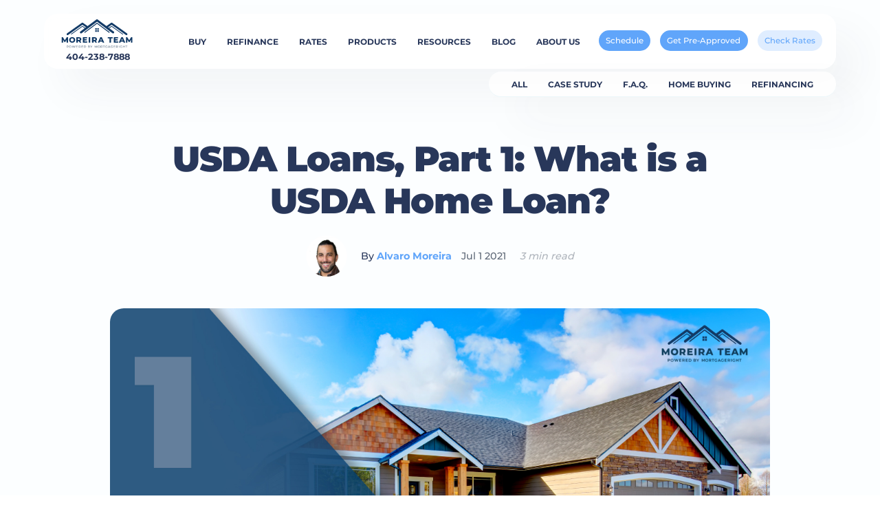

--- FILE ---
content_type: text/html; charset=UTF-8
request_url: https://moreirateam.com/blog/usda-loans-part-1-what-is-a-usda-home-loan/
body_size: 35003
content:



<!DOCTYPE html>
<html lang="en-US" prefix="og: https://ogp.me/ns#">
<head>
	<meta charset="UTF-8">
	<meta name="viewport" content="width=device-width, initial-scale=1">
	<link rel="profile" href="http://gmpg.org/xfn/11">
	  	<style>
		@font-face {
			font-family: 'Montserrat';
			font-style: normal;
			font-weight: 100;
			font-display: swap;
			src: url(https://fonts.gstatic.com/s/montserrat/v15/JTUQjIg1_i6t8kCHKm45_QpRyS7m0dR9pA.woff2) format('woff2');
			unicode-range: U+0000-00FF, U+0131, U+0152-0153, U+02BB-02BC, U+02C6, U+02DA, U+02DC, U+2000-206F, U+2074, U+20AC, U+2122, U+2191, U+2193, U+2212, U+2215, U+FEFF, U+FFFD;
		}
		@font-face {
			font-family: 'Montserrat';
			font-style: normal;
			font-weight: 500;
			font-display: swap;
			src: url(https://fonts.gstatic.com/s/montserrat/v15/JTURjIg1_i6t8kCHKm45_ZpC3gnD_vx3rCs.woff2) format('woff2');
			unicode-range: U+0000-00FF, U+0131, U+0152-0153, U+02BB-02BC, U+02C6, U+02DA, U+02DC, U+2000-206F, U+2074, U+20AC, U+2122, U+2191, U+2193, U+2212, U+2215, U+FEFF, U+FFFD;
		}
		@font-face {
			font-family: 'Montserrat';
			font-style: normal;
			font-weight: 700;
			font-display: swap;
			src: url(https://fonts.gstatic.com/s/montserrat/v15/JTURjIg1_i6t8kCHKm45_dJE3gnD_vx3rCs.woff2) format('woff2');
			unicode-range: U+0000-00FF, U+0131, U+0152-0153, U+02BB-02BC, U+02C6, U+02DA, U+02DC, U+2000-206F, U+2074, U+20AC, U+2122, U+2191, U+2193, U+2212, U+2215, U+FEFF, U+FFFD;
		}
		@font-face {
			font-family: 'Montserrat';
			font-style: normal;
			font-weight: 900;
			font-display: swap;
			src: url(https://fonts.gstatic.com/s/montserrat/v15/JTURjIg1_i6t8kCHKm45_epG3gnD_vx3rCs.woff2) format('woff2');
			unicode-range: U+0000-00FF, U+0131, U+0152-0153, U+02BB-02BC, U+02C6, U+02DA, U+02DC, U+2000-206F, U+2074, U+20AC, U+2122, U+2191, U+2193, U+2212, U+2215, U+FEFF, U+FFFD;
		}
		@font-face {
			font-family: 'Quattrocento';
			font-style: normal;
			font-weight: 400;
			font-display: swap;
			src: url(https://fonts.gstatic.com/s/quattrocento/v12/OZpEg_xvsDZQL_LKIF7q4jP3w2j6XYvVuQ.woff2) format('woff2');
			unicode-range: U+0000-00FF, U+0131, U+0152-0153, U+02BB-02BC, U+02C6, U+02DA, U+02DC, U+2000-206F, U+2074, U+20AC, U+2122, U+2191, U+2193, U+2212, U+2215, U+FEFF, U+FFFD;
		}
		@font-face {
			font-family: 'Quattrocento';
			font-style: normal;
			font-weight: 700;
			font-display: swap;
			src: url(https://fonts.gstatic.com/s/quattrocento/v12/OZpbg_xvsDZQL_LKIF7q4jP_eE3vcKnYk3Qc9g.woff2) format('woff2');
			unicode-range: U+0000-00FF, U+0131, U+0152-0153, U+02BB-02BC, U+02C6, U+02DA, U+02DC, U+2000-206F, U+2074, U+20AC, U+2122, U+2191, U+2193, U+2212, U+2215, U+FEFF, U+FFFD;
		}
	</style>
		
	<!-- Google Tag Manager -->
	<script>(function(w,d,s,l,i){w[l]=w[l]||[];w[l].push({'gtm.start':
	new Date().getTime(),event:'gtm.js'});var f=d.getElementsByTagName(s)[0],
	j=d.createElement(s),dl=l!='dataLayer'?'&l='+l:'';j.async=true;j.src=
	'https://www.googletagmanager.com/gtm.js?id='+i+dl;f.parentNode.insertBefore(j,f);
	})(window,document,'script','dataLayer','GTM-PC72CS');</script>
	<!-- End Google Tag Manager -->
	
	<script>(function(html){html.className = html.className.replace(/\bno-js\b/,'js')})(document.documentElement);</script>

<!-- Search Engine Optimization by Rank Math - https://rankmath.com/ -->
<title>USDA Loans, Part 1: What is a USDA Home Loan? | Moreira Team Mortgage</title>
<meta name="description" content="USDA Home Loans - Welcome to the first part of our Moreira Team | MortgageRight Blog series about USDA home loans."/>
<meta name="robots" content="follow, index, max-snippet:-1, max-video-preview:-1, max-image-preview:large"/>
<link rel="canonical" href="https://moreirateam.com/blog/usda-loans-part-1-what-is-a-usda-home-loan/" />
<meta property="og:locale" content="en_US" />
<meta property="og:type" content="article" />
<meta property="og:title" content="USDA Loans, Part 1: What is a USDA Home Loan? | Moreira Team Mortgage" />
<meta property="og:description" content="USDA Home Loans - Welcome to the first part of our Moreira Team | MortgageRight Blog series about USDA home loans." />
<meta property="og:url" content="https://moreirateam.com/blog/usda-loans-part-1-what-is-a-usda-home-loan/" />
<meta property="og:site_name" content="Moreira Team Mortgage" />
<meta property="article:publisher" content="https://www.facebook.com/MoreiraTeamMortgage" />
<meta property="article:author" content="https://www.facebook.com/MoreiraTeamMortgage" />
<meta property="article:section" content="Mortgage" />
<meta property="og:updated_time" content="2021-07-16T14:58:06-04:00" />
<meta property="og:image" content="https://moreirateam.com/wp-content/uploads/usda-loan-part-1-what-is-a-usda-loan-1024x536.jpg" />
<meta property="og:image:secure_url" content="https://moreirateam.com/wp-content/uploads/usda-loan-part-1-what-is-a-usda-loan-1024x536.jpg" />
<meta property="og:image:width" content="840" />
<meta property="og:image:height" content="440" />
<meta property="og:image:alt" content="USDA Home Loan" />
<meta property="og:image:type" content="image/jpeg" />
<meta property="article:published_time" content="2021-07-01T05:55:51-04:00" />
<meta property="article:modified_time" content="2021-07-16T14:58:06-04:00" />
<meta name="twitter:card" content="summary_large_image" />
<meta name="twitter:title" content="USDA Loans, Part 1: What is a USDA Home Loan? | Moreira Team Mortgage" />
<meta name="twitter:description" content="USDA Home Loans - Welcome to the first part of our Moreira Team | MortgageRight Blog series about USDA home loans." />
<meta name="twitter:site" content="@moreira_team" />
<meta name="twitter:creator" content="@moreira_team" />
<meta name="twitter:image" content="https://moreirateam.com/wp-content/uploads/usda-loan-part-1-what-is-a-usda-loan-1024x536.jpg" />
<meta name="twitter:label1" content="Written by" />
<meta name="twitter:data1" content="Alvaro Moreira" />
<meta name="twitter:label2" content="Time to read" />
<meta name="twitter:data2" content="2 minutes" />
<script type="application/ld+json" class="rank-math-schema">{"@context":"https://schema.org","@graph":[{"@type":"Place","@id":"https://moreirateam.com/#place","address":{"@type":"PostalAddress","streetAddress":"1100 Peachtree St NE #200a","addressLocality":"Atlanta","addressRegion":"GA","postalCode":"30309","addressCountry":"US"}},{"@type":["FinancialService","Organization"],"@id":"https://moreirateam.com/#organization","name":"Moreira Team | MortgageRight","url":"https://moreirateam.com/","sameAs":["https://www.facebook.com/MoreiraTeamMortgage","https://twitter.com/moreira_team"],"email":"info@moreirateam.com","address":{"@type":"PostalAddress","streetAddress":"1100 Peachtree St NE #200a","addressLocality":"Atlanta","addressRegion":"GA","postalCode":"30309","addressCountry":"US"},"logo":{"@type":"ImageObject","@id":"https://moreirateam.com/#logo","url":"https://newmoreirateam.wpengine.com/wp-content/uploads/logo-small-square.png","contentUrl":"https://newmoreirateam.wpengine.com/wp-content/uploads/logo-small-square.png","caption":"Moreira Team Mortgage","inLanguage":"en-US","width":"480","height":"480"},"openingHours":["Monday,Tuesday,Wednesday,Thursday,Friday 8:00am - 8:00pm","Saturday 10:00am - 4:00pm"],"description":"Moreira Team | MortgageRight is a Georgia mortgage broker and lender. Our goal is to get you the best rate and the best deal to save you the most money on your mortgage.","legalName":"Moreira Team","location":{"@id":"https://moreirateam.com/#place"},"image":{"@id":"https://moreirateam.com/#logo"},"telephone":"(404) 238-7888"},{"@type":"WebSite","@id":"https://moreirateam.com/#website","url":"https://moreirateam.com","name":"Moreira Team Mortgage","publisher":{"@id":"https://moreirateam.com/#organization"},"inLanguage":"en-US"},{"@type":"ImageObject","@id":"https://moreirateam.com/wp-content/uploads/usda-loan-part-1-what-is-a-usda-loan.jpg","url":"https://moreirateam.com/wp-content/uploads/usda-loan-part-1-what-is-a-usda-loan.jpg","width":"2500","height":"1308","inLanguage":"en-US"},{"@type":"BreadcrumbList","@id":"https://moreirateam.com/blog/usda-loans-part-1-what-is-a-usda-home-loan/#breadcrumb","itemListElement":[{"@type":"ListItem","position":"1","item":{"@id":"https://moreirateam.com","name":"Home"}},{"@type":"ListItem","position":"2","item":{"@id":"https://moreirateam.com/blog/category/mortgage/","name":"Mortgage"}},{"@type":"ListItem","position":"3","item":{"@id":"https://moreirateam.com/blog/usda-loans-part-1-what-is-a-usda-home-loan/","name":"USDA Loans, Part 1: What is a USDA Home Loan?"}}]},{"@type":"WebPage","@id":"https://moreirateam.com/blog/usda-loans-part-1-what-is-a-usda-home-loan/#webpage","url":"https://moreirateam.com/blog/usda-loans-part-1-what-is-a-usda-home-loan/","name":"USDA Loans, Part 1: What is a USDA Home Loan? | Moreira Team Mortgage","datePublished":"2021-07-01T05:55:51-04:00","dateModified":"2021-07-16T14:58:06-04:00","isPartOf":{"@id":"https://moreirateam.com/#website"},"primaryImageOfPage":{"@id":"https://moreirateam.com/wp-content/uploads/usda-loan-part-1-what-is-a-usda-loan.jpg"},"inLanguage":"en-US","breadcrumb":{"@id":"https://moreirateam.com/blog/usda-loans-part-1-what-is-a-usda-home-loan/#breadcrumb"}},{"@type":"Person","@id":"https://moreirateam.com/author/alvaro/","name":"Alvaro Moreira","url":"https://moreirateam.com/author/alvaro/","image":{"@type":"ImageObject","@id":"https://secure.gravatar.com/avatar/7ad28fc98c83ec5283f78983071f820eb43fe58acf2f298e1f98d0e9f6d1758a?s=96&amp;d=mm&amp;r=g","url":"https://secure.gravatar.com/avatar/7ad28fc98c83ec5283f78983071f820eb43fe58acf2f298e1f98d0e9f6d1758a?s=96&amp;d=mm&amp;r=g","caption":"Alvaro Moreira","inLanguage":"en-US"},"sameAs":["https://moreirateam.com","https://www.facebook.com/MoreiraTeamMortgage"],"worksFor":{"@id":"https://moreirateam.com/#organization"}},{"@type":"BlogPosting","headline":"USDA Loans, Part 1: What is a USDA Home Loan? | Moreira Team Mortgage","keywords":"USDA Home Loan","datePublished":"2021-07-01T05:55:51-04:00","dateModified":"2021-07-16T14:58:06-04:00","articleSection":"Mortgage","author":{"@id":"https://moreirateam.com/author/alvaro/","name":"Alvaro Moreira"},"publisher":{"@id":"https://moreirateam.com/#organization"},"description":"USDA Home Loans - Welcome to the first part of our Moreira Team | MortgageRight Blog series about USDA home loans.","name":"USDA Loans, Part 1: What is a USDA Home Loan? | Moreira Team Mortgage","@id":"https://moreirateam.com/blog/usda-loans-part-1-what-is-a-usda-home-loan/#richSnippet","isPartOf":{"@id":"https://moreirateam.com/blog/usda-loans-part-1-what-is-a-usda-home-loan/#webpage"},"image":{"@id":"https://moreirateam.com/wp-content/uploads/usda-loan-part-1-what-is-a-usda-loan.jpg"},"inLanguage":"en-US","mainEntityOfPage":{"@id":"https://moreirateam.com/blog/usda-loans-part-1-what-is-a-usda-home-loan/#webpage"}}]}</script>
<!-- /Rank Math WordPress SEO plugin -->

<link rel="alternate" type="application/rss+xml" title="Moreira Team Mortgage &raquo; Feed" href="https://moreirateam.com/feed/" />
<link rel="alternate" type="application/rss+xml" title="Moreira Team Mortgage &raquo; Comments Feed" href="https://moreirateam.com/comments/feed/" />
<link rel="alternate" title="oEmbed (JSON)" type="application/json+oembed" href="https://moreirateam.com/wp-json/oembed/1.0/embed?url=https%3A%2F%2Fmoreirateam.com%2Fblog%2Fusda-loans-part-1-what-is-a-usda-home-loan%2F" />
<link rel="alternate" title="oEmbed (XML)" type="text/xml+oembed" href="https://moreirateam.com/wp-json/oembed/1.0/embed?url=https%3A%2F%2Fmoreirateam.com%2Fblog%2Fusda-loans-part-1-what-is-a-usda-home-loan%2F&#038;format=xml" />
<style id='wp-img-auto-sizes-contain-inline-css' type='text/css'>
img:is([sizes=auto i],[sizes^="auto," i]){contain-intrinsic-size:3000px 1500px}
/*# sourceURL=wp-img-auto-sizes-contain-inline-css */
</style>
<style id='wp-block-library-inline-css' type='text/css'>
:root{--wp-block-synced-color:#7a00df;--wp-block-synced-color--rgb:122,0,223;--wp-bound-block-color:var(--wp-block-synced-color);--wp-editor-canvas-background:#ddd;--wp-admin-theme-color:#007cba;--wp-admin-theme-color--rgb:0,124,186;--wp-admin-theme-color-darker-10:#006ba1;--wp-admin-theme-color-darker-10--rgb:0,107,160.5;--wp-admin-theme-color-darker-20:#005a87;--wp-admin-theme-color-darker-20--rgb:0,90,135;--wp-admin-border-width-focus:2px}@media (min-resolution:192dpi){:root{--wp-admin-border-width-focus:1.5px}}.wp-element-button{cursor:pointer}:root .has-very-light-gray-background-color{background-color:#eee}:root .has-very-dark-gray-background-color{background-color:#313131}:root .has-very-light-gray-color{color:#eee}:root .has-very-dark-gray-color{color:#313131}:root .has-vivid-green-cyan-to-vivid-cyan-blue-gradient-background{background:linear-gradient(135deg,#00d084,#0693e3)}:root .has-purple-crush-gradient-background{background:linear-gradient(135deg,#34e2e4,#4721fb 50%,#ab1dfe)}:root .has-hazy-dawn-gradient-background{background:linear-gradient(135deg,#faaca8,#dad0ec)}:root .has-subdued-olive-gradient-background{background:linear-gradient(135deg,#fafae1,#67a671)}:root .has-atomic-cream-gradient-background{background:linear-gradient(135deg,#fdd79a,#004a59)}:root .has-nightshade-gradient-background{background:linear-gradient(135deg,#330968,#31cdcf)}:root .has-midnight-gradient-background{background:linear-gradient(135deg,#020381,#2874fc)}:root{--wp--preset--font-size--normal:16px;--wp--preset--font-size--huge:42px}.has-regular-font-size{font-size:1em}.has-larger-font-size{font-size:2.625em}.has-normal-font-size{font-size:var(--wp--preset--font-size--normal)}.has-huge-font-size{font-size:var(--wp--preset--font-size--huge)}.has-text-align-center{text-align:center}.has-text-align-left{text-align:left}.has-text-align-right{text-align:right}.has-fit-text{white-space:nowrap!important}#end-resizable-editor-section{display:none}.aligncenter{clear:both}.items-justified-left{justify-content:flex-start}.items-justified-center{justify-content:center}.items-justified-right{justify-content:flex-end}.items-justified-space-between{justify-content:space-between}.screen-reader-text{border:0;clip-path:inset(50%);height:1px;margin:-1px;overflow:hidden;padding:0;position:absolute;width:1px;word-wrap:normal!important}.screen-reader-text:focus{background-color:#ddd;clip-path:none;color:#444;display:block;font-size:1em;height:auto;left:5px;line-height:normal;padding:15px 23px 14px;text-decoration:none;top:5px;width:auto;z-index:100000}html :where(.has-border-color){border-style:solid}html :where([style*=border-top-color]){border-top-style:solid}html :where([style*=border-right-color]){border-right-style:solid}html :where([style*=border-bottom-color]){border-bottom-style:solid}html :where([style*=border-left-color]){border-left-style:solid}html :where([style*=border-width]){border-style:solid}html :where([style*=border-top-width]){border-top-style:solid}html :where([style*=border-right-width]){border-right-style:solid}html :where([style*=border-bottom-width]){border-bottom-style:solid}html :where([style*=border-left-width]){border-left-style:solid}html :where(img[class*=wp-image-]){height:auto;max-width:100%}:where(figure){margin:0 0 1em}html :where(.is-position-sticky){--wp-admin--admin-bar--position-offset:var(--wp-admin--admin-bar--height,0px)}@media screen and (max-width:600px){html :where(.is-position-sticky){--wp-admin--admin-bar--position-offset:0px}}

/*# sourceURL=wp-block-library-inline-css */
</style><style id='wp-block-heading-inline-css' type='text/css'>
h1:where(.wp-block-heading).has-background,h2:where(.wp-block-heading).has-background,h3:where(.wp-block-heading).has-background,h4:where(.wp-block-heading).has-background,h5:where(.wp-block-heading).has-background,h6:where(.wp-block-heading).has-background{padding:1.25em 2.375em}h1.has-text-align-left[style*=writing-mode]:where([style*=vertical-lr]),h1.has-text-align-right[style*=writing-mode]:where([style*=vertical-rl]),h2.has-text-align-left[style*=writing-mode]:where([style*=vertical-lr]),h2.has-text-align-right[style*=writing-mode]:where([style*=vertical-rl]),h3.has-text-align-left[style*=writing-mode]:where([style*=vertical-lr]),h3.has-text-align-right[style*=writing-mode]:where([style*=vertical-rl]),h4.has-text-align-left[style*=writing-mode]:where([style*=vertical-lr]),h4.has-text-align-right[style*=writing-mode]:where([style*=vertical-rl]),h5.has-text-align-left[style*=writing-mode]:where([style*=vertical-lr]),h5.has-text-align-right[style*=writing-mode]:where([style*=vertical-rl]),h6.has-text-align-left[style*=writing-mode]:where([style*=vertical-lr]),h6.has-text-align-right[style*=writing-mode]:where([style*=vertical-rl]){rotate:180deg}
/*# sourceURL=https://moreirateam.com/wp-includes/blocks/heading/style.min.css */
</style>
<style id='wp-block-image-inline-css' type='text/css'>
.wp-block-image>a,.wp-block-image>figure>a{display:inline-block}.wp-block-image img{box-sizing:border-box;height:auto;max-width:100%;vertical-align:bottom}@media not (prefers-reduced-motion){.wp-block-image img.hide{visibility:hidden}.wp-block-image img.show{animation:show-content-image .4s}}.wp-block-image[style*=border-radius] img,.wp-block-image[style*=border-radius]>a{border-radius:inherit}.wp-block-image.has-custom-border img{box-sizing:border-box}.wp-block-image.aligncenter{text-align:center}.wp-block-image.alignfull>a,.wp-block-image.alignwide>a{width:100%}.wp-block-image.alignfull img,.wp-block-image.alignwide img{height:auto;width:100%}.wp-block-image .aligncenter,.wp-block-image .alignleft,.wp-block-image .alignright,.wp-block-image.aligncenter,.wp-block-image.alignleft,.wp-block-image.alignright{display:table}.wp-block-image .aligncenter>figcaption,.wp-block-image .alignleft>figcaption,.wp-block-image .alignright>figcaption,.wp-block-image.aligncenter>figcaption,.wp-block-image.alignleft>figcaption,.wp-block-image.alignright>figcaption{caption-side:bottom;display:table-caption}.wp-block-image .alignleft{float:left;margin:.5em 1em .5em 0}.wp-block-image .alignright{float:right;margin:.5em 0 .5em 1em}.wp-block-image .aligncenter{margin-left:auto;margin-right:auto}.wp-block-image :where(figcaption){margin-bottom:1em;margin-top:.5em}.wp-block-image.is-style-circle-mask img{border-radius:9999px}@supports ((-webkit-mask-image:none) or (mask-image:none)) or (-webkit-mask-image:none){.wp-block-image.is-style-circle-mask img{border-radius:0;-webkit-mask-image:url('data:image/svg+xml;utf8,<svg viewBox="0 0 100 100" xmlns="http://www.w3.org/2000/svg"><circle cx="50" cy="50" r="50"/></svg>');mask-image:url('data:image/svg+xml;utf8,<svg viewBox="0 0 100 100" xmlns="http://www.w3.org/2000/svg"><circle cx="50" cy="50" r="50"/></svg>');mask-mode:alpha;-webkit-mask-position:center;mask-position:center;-webkit-mask-repeat:no-repeat;mask-repeat:no-repeat;-webkit-mask-size:contain;mask-size:contain}}:root :where(.wp-block-image.is-style-rounded img,.wp-block-image .is-style-rounded img){border-radius:9999px}.wp-block-image figure{margin:0}.wp-lightbox-container{display:flex;flex-direction:column;position:relative}.wp-lightbox-container img{cursor:zoom-in}.wp-lightbox-container img:hover+button{opacity:1}.wp-lightbox-container button{align-items:center;backdrop-filter:blur(16px) saturate(180%);background-color:#5a5a5a40;border:none;border-radius:4px;cursor:zoom-in;display:flex;height:20px;justify-content:center;opacity:0;padding:0;position:absolute;right:16px;text-align:center;top:16px;width:20px;z-index:100}@media not (prefers-reduced-motion){.wp-lightbox-container button{transition:opacity .2s ease}}.wp-lightbox-container button:focus-visible{outline:3px auto #5a5a5a40;outline:3px auto -webkit-focus-ring-color;outline-offset:3px}.wp-lightbox-container button:hover{cursor:pointer;opacity:1}.wp-lightbox-container button:focus{opacity:1}.wp-lightbox-container button:focus,.wp-lightbox-container button:hover,.wp-lightbox-container button:not(:hover):not(:active):not(.has-background){background-color:#5a5a5a40;border:none}.wp-lightbox-overlay{box-sizing:border-box;cursor:zoom-out;height:100vh;left:0;overflow:hidden;position:fixed;top:0;visibility:hidden;width:100%;z-index:100000}.wp-lightbox-overlay .close-button{align-items:center;cursor:pointer;display:flex;justify-content:center;min-height:40px;min-width:40px;padding:0;position:absolute;right:calc(env(safe-area-inset-right) + 16px);top:calc(env(safe-area-inset-top) + 16px);z-index:5000000}.wp-lightbox-overlay .close-button:focus,.wp-lightbox-overlay .close-button:hover,.wp-lightbox-overlay .close-button:not(:hover):not(:active):not(.has-background){background:none;border:none}.wp-lightbox-overlay .lightbox-image-container{height:var(--wp--lightbox-container-height);left:50%;overflow:hidden;position:absolute;top:50%;transform:translate(-50%,-50%);transform-origin:top left;width:var(--wp--lightbox-container-width);z-index:9999999999}.wp-lightbox-overlay .wp-block-image{align-items:center;box-sizing:border-box;display:flex;height:100%;justify-content:center;margin:0;position:relative;transform-origin:0 0;width:100%;z-index:3000000}.wp-lightbox-overlay .wp-block-image img{height:var(--wp--lightbox-image-height);min-height:var(--wp--lightbox-image-height);min-width:var(--wp--lightbox-image-width);width:var(--wp--lightbox-image-width)}.wp-lightbox-overlay .wp-block-image figcaption{display:none}.wp-lightbox-overlay button{background:none;border:none}.wp-lightbox-overlay .scrim{background-color:#fff;height:100%;opacity:.9;position:absolute;width:100%;z-index:2000000}.wp-lightbox-overlay.active{visibility:visible}@media not (prefers-reduced-motion){.wp-lightbox-overlay.active{animation:turn-on-visibility .25s both}.wp-lightbox-overlay.active img{animation:turn-on-visibility .35s both}.wp-lightbox-overlay.show-closing-animation:not(.active){animation:turn-off-visibility .35s both}.wp-lightbox-overlay.show-closing-animation:not(.active) img{animation:turn-off-visibility .25s both}.wp-lightbox-overlay.zoom.active{animation:none;opacity:1;visibility:visible}.wp-lightbox-overlay.zoom.active .lightbox-image-container{animation:lightbox-zoom-in .4s}.wp-lightbox-overlay.zoom.active .lightbox-image-container img{animation:none}.wp-lightbox-overlay.zoom.active .scrim{animation:turn-on-visibility .4s forwards}.wp-lightbox-overlay.zoom.show-closing-animation:not(.active){animation:none}.wp-lightbox-overlay.zoom.show-closing-animation:not(.active) .lightbox-image-container{animation:lightbox-zoom-out .4s}.wp-lightbox-overlay.zoom.show-closing-animation:not(.active) .lightbox-image-container img{animation:none}.wp-lightbox-overlay.zoom.show-closing-animation:not(.active) .scrim{animation:turn-off-visibility .4s forwards}}@keyframes show-content-image{0%{visibility:hidden}99%{visibility:hidden}to{visibility:visible}}@keyframes turn-on-visibility{0%{opacity:0}to{opacity:1}}@keyframes turn-off-visibility{0%{opacity:1;visibility:visible}99%{opacity:0;visibility:visible}to{opacity:0;visibility:hidden}}@keyframes lightbox-zoom-in{0%{transform:translate(calc((-100vw + var(--wp--lightbox-scrollbar-width))/2 + var(--wp--lightbox-initial-left-position)),calc(-50vh + var(--wp--lightbox-initial-top-position))) scale(var(--wp--lightbox-scale))}to{transform:translate(-50%,-50%) scale(1)}}@keyframes lightbox-zoom-out{0%{transform:translate(-50%,-50%) scale(1);visibility:visible}99%{visibility:visible}to{transform:translate(calc((-100vw + var(--wp--lightbox-scrollbar-width))/2 + var(--wp--lightbox-initial-left-position)),calc(-50vh + var(--wp--lightbox-initial-top-position))) scale(var(--wp--lightbox-scale));visibility:hidden}}
/*# sourceURL=https://moreirateam.com/wp-includes/blocks/image/style.min.css */
</style>
<style id='wp-block-group-inline-css' type='text/css'>
.wp-block-group{box-sizing:border-box}:where(.wp-block-group.wp-block-group-is-layout-constrained){position:relative}
/*# sourceURL=https://moreirateam.com/wp-includes/blocks/group/style.min.css */
</style>
<style id='wp-block-paragraph-inline-css' type='text/css'>
.is-small-text{font-size:.875em}.is-regular-text{font-size:1em}.is-large-text{font-size:2.25em}.is-larger-text{font-size:3em}.has-drop-cap:not(:focus):first-letter{float:left;font-size:8.4em;font-style:normal;font-weight:100;line-height:.68;margin:.05em .1em 0 0;text-transform:uppercase}body.rtl .has-drop-cap:not(:focus):first-letter{float:none;margin-left:.1em}p.has-drop-cap.has-background{overflow:hidden}:root :where(p.has-background){padding:1.25em 2.375em}:where(p.has-text-color:not(.has-link-color)) a{color:inherit}p.has-text-align-left[style*="writing-mode:vertical-lr"],p.has-text-align-right[style*="writing-mode:vertical-rl"]{rotate:180deg}
/*# sourceURL=https://moreirateam.com/wp-includes/blocks/paragraph/style.min.css */
</style>
<style id='global-styles-inline-css' type='text/css'>
:root{--wp--preset--aspect-ratio--square: 1;--wp--preset--aspect-ratio--4-3: 4/3;--wp--preset--aspect-ratio--3-4: 3/4;--wp--preset--aspect-ratio--3-2: 3/2;--wp--preset--aspect-ratio--2-3: 2/3;--wp--preset--aspect-ratio--16-9: 16/9;--wp--preset--aspect-ratio--9-16: 9/16;--wp--preset--color--black: #000000;--wp--preset--color--cyan-bluish-gray: #abb8c3;--wp--preset--color--white: #ffffff;--wp--preset--color--pale-pink: #f78da7;--wp--preset--color--vivid-red: #cf2e2e;--wp--preset--color--luminous-vivid-orange: #ff6900;--wp--preset--color--luminous-vivid-amber: #fcb900;--wp--preset--color--light-green-cyan: #7bdcb5;--wp--preset--color--vivid-green-cyan: #00d084;--wp--preset--color--pale-cyan-blue: #8ed1fc;--wp--preset--color--vivid-cyan-blue: #0693e3;--wp--preset--color--vivid-purple: #9b51e0;--wp--preset--gradient--vivid-cyan-blue-to-vivid-purple: linear-gradient(135deg,rgb(6,147,227) 0%,rgb(155,81,224) 100%);--wp--preset--gradient--light-green-cyan-to-vivid-green-cyan: linear-gradient(135deg,rgb(122,220,180) 0%,rgb(0,208,130) 100%);--wp--preset--gradient--luminous-vivid-amber-to-luminous-vivid-orange: linear-gradient(135deg,rgb(252,185,0) 0%,rgb(255,105,0) 100%);--wp--preset--gradient--luminous-vivid-orange-to-vivid-red: linear-gradient(135deg,rgb(255,105,0) 0%,rgb(207,46,46) 100%);--wp--preset--gradient--very-light-gray-to-cyan-bluish-gray: linear-gradient(135deg,rgb(238,238,238) 0%,rgb(169,184,195) 100%);--wp--preset--gradient--cool-to-warm-spectrum: linear-gradient(135deg,rgb(74,234,220) 0%,rgb(151,120,209) 20%,rgb(207,42,186) 40%,rgb(238,44,130) 60%,rgb(251,105,98) 80%,rgb(254,248,76) 100%);--wp--preset--gradient--blush-light-purple: linear-gradient(135deg,rgb(255,206,236) 0%,rgb(152,150,240) 100%);--wp--preset--gradient--blush-bordeaux: linear-gradient(135deg,rgb(254,205,165) 0%,rgb(254,45,45) 50%,rgb(107,0,62) 100%);--wp--preset--gradient--luminous-dusk: linear-gradient(135deg,rgb(255,203,112) 0%,rgb(199,81,192) 50%,rgb(65,88,208) 100%);--wp--preset--gradient--pale-ocean: linear-gradient(135deg,rgb(255,245,203) 0%,rgb(182,227,212) 50%,rgb(51,167,181) 100%);--wp--preset--gradient--electric-grass: linear-gradient(135deg,rgb(202,248,128) 0%,rgb(113,206,126) 100%);--wp--preset--gradient--midnight: linear-gradient(135deg,rgb(2,3,129) 0%,rgb(40,116,252) 100%);--wp--preset--font-size--small: 13px;--wp--preset--font-size--medium: 20px;--wp--preset--font-size--large: 36px;--wp--preset--font-size--x-large: 42px;--wp--preset--spacing--20: 0.44rem;--wp--preset--spacing--30: 0.67rem;--wp--preset--spacing--40: 1rem;--wp--preset--spacing--50: 1.5rem;--wp--preset--spacing--60: 2.25rem;--wp--preset--spacing--70: 3.38rem;--wp--preset--spacing--80: 5.06rem;--wp--preset--shadow--natural: 6px 6px 9px rgba(0, 0, 0, 0.2);--wp--preset--shadow--deep: 12px 12px 50px rgba(0, 0, 0, 0.4);--wp--preset--shadow--sharp: 6px 6px 0px rgba(0, 0, 0, 0.2);--wp--preset--shadow--outlined: 6px 6px 0px -3px rgb(255, 255, 255), 6px 6px rgb(0, 0, 0);--wp--preset--shadow--crisp: 6px 6px 0px rgb(0, 0, 0);}:where(.is-layout-flex){gap: 0.5em;}:where(.is-layout-grid){gap: 0.5em;}body .is-layout-flex{display: flex;}.is-layout-flex{flex-wrap: wrap;align-items: center;}.is-layout-flex > :is(*, div){margin: 0;}body .is-layout-grid{display: grid;}.is-layout-grid > :is(*, div){margin: 0;}:where(.wp-block-columns.is-layout-flex){gap: 2em;}:where(.wp-block-columns.is-layout-grid){gap: 2em;}:where(.wp-block-post-template.is-layout-flex){gap: 1.25em;}:where(.wp-block-post-template.is-layout-grid){gap: 1.25em;}.has-black-color{color: var(--wp--preset--color--black) !important;}.has-cyan-bluish-gray-color{color: var(--wp--preset--color--cyan-bluish-gray) !important;}.has-white-color{color: var(--wp--preset--color--white) !important;}.has-pale-pink-color{color: var(--wp--preset--color--pale-pink) !important;}.has-vivid-red-color{color: var(--wp--preset--color--vivid-red) !important;}.has-luminous-vivid-orange-color{color: var(--wp--preset--color--luminous-vivid-orange) !important;}.has-luminous-vivid-amber-color{color: var(--wp--preset--color--luminous-vivid-amber) !important;}.has-light-green-cyan-color{color: var(--wp--preset--color--light-green-cyan) !important;}.has-vivid-green-cyan-color{color: var(--wp--preset--color--vivid-green-cyan) !important;}.has-pale-cyan-blue-color{color: var(--wp--preset--color--pale-cyan-blue) !important;}.has-vivid-cyan-blue-color{color: var(--wp--preset--color--vivid-cyan-blue) !important;}.has-vivid-purple-color{color: var(--wp--preset--color--vivid-purple) !important;}.has-black-background-color{background-color: var(--wp--preset--color--black) !important;}.has-cyan-bluish-gray-background-color{background-color: var(--wp--preset--color--cyan-bluish-gray) !important;}.has-white-background-color{background-color: var(--wp--preset--color--white) !important;}.has-pale-pink-background-color{background-color: var(--wp--preset--color--pale-pink) !important;}.has-vivid-red-background-color{background-color: var(--wp--preset--color--vivid-red) !important;}.has-luminous-vivid-orange-background-color{background-color: var(--wp--preset--color--luminous-vivid-orange) !important;}.has-luminous-vivid-amber-background-color{background-color: var(--wp--preset--color--luminous-vivid-amber) !important;}.has-light-green-cyan-background-color{background-color: var(--wp--preset--color--light-green-cyan) !important;}.has-vivid-green-cyan-background-color{background-color: var(--wp--preset--color--vivid-green-cyan) !important;}.has-pale-cyan-blue-background-color{background-color: var(--wp--preset--color--pale-cyan-blue) !important;}.has-vivid-cyan-blue-background-color{background-color: var(--wp--preset--color--vivid-cyan-blue) !important;}.has-vivid-purple-background-color{background-color: var(--wp--preset--color--vivid-purple) !important;}.has-black-border-color{border-color: var(--wp--preset--color--black) !important;}.has-cyan-bluish-gray-border-color{border-color: var(--wp--preset--color--cyan-bluish-gray) !important;}.has-white-border-color{border-color: var(--wp--preset--color--white) !important;}.has-pale-pink-border-color{border-color: var(--wp--preset--color--pale-pink) !important;}.has-vivid-red-border-color{border-color: var(--wp--preset--color--vivid-red) !important;}.has-luminous-vivid-orange-border-color{border-color: var(--wp--preset--color--luminous-vivid-orange) !important;}.has-luminous-vivid-amber-border-color{border-color: var(--wp--preset--color--luminous-vivid-amber) !important;}.has-light-green-cyan-border-color{border-color: var(--wp--preset--color--light-green-cyan) !important;}.has-vivid-green-cyan-border-color{border-color: var(--wp--preset--color--vivid-green-cyan) !important;}.has-pale-cyan-blue-border-color{border-color: var(--wp--preset--color--pale-cyan-blue) !important;}.has-vivid-cyan-blue-border-color{border-color: var(--wp--preset--color--vivid-cyan-blue) !important;}.has-vivid-purple-border-color{border-color: var(--wp--preset--color--vivid-purple) !important;}.has-vivid-cyan-blue-to-vivid-purple-gradient-background{background: var(--wp--preset--gradient--vivid-cyan-blue-to-vivid-purple) !important;}.has-light-green-cyan-to-vivid-green-cyan-gradient-background{background: var(--wp--preset--gradient--light-green-cyan-to-vivid-green-cyan) !important;}.has-luminous-vivid-amber-to-luminous-vivid-orange-gradient-background{background: var(--wp--preset--gradient--luminous-vivid-amber-to-luminous-vivid-orange) !important;}.has-luminous-vivid-orange-to-vivid-red-gradient-background{background: var(--wp--preset--gradient--luminous-vivid-orange-to-vivid-red) !important;}.has-very-light-gray-to-cyan-bluish-gray-gradient-background{background: var(--wp--preset--gradient--very-light-gray-to-cyan-bluish-gray) !important;}.has-cool-to-warm-spectrum-gradient-background{background: var(--wp--preset--gradient--cool-to-warm-spectrum) !important;}.has-blush-light-purple-gradient-background{background: var(--wp--preset--gradient--blush-light-purple) !important;}.has-blush-bordeaux-gradient-background{background: var(--wp--preset--gradient--blush-bordeaux) !important;}.has-luminous-dusk-gradient-background{background: var(--wp--preset--gradient--luminous-dusk) !important;}.has-pale-ocean-gradient-background{background: var(--wp--preset--gradient--pale-ocean) !important;}.has-electric-grass-gradient-background{background: var(--wp--preset--gradient--electric-grass) !important;}.has-midnight-gradient-background{background: var(--wp--preset--gradient--midnight) !important;}.has-small-font-size{font-size: var(--wp--preset--font-size--small) !important;}.has-medium-font-size{font-size: var(--wp--preset--font-size--medium) !important;}.has-large-font-size{font-size: var(--wp--preset--font-size--large) !important;}.has-x-large-font-size{font-size: var(--wp--preset--font-size--x-large) !important;}
/*# sourceURL=global-styles-inline-css */
</style>

<style id='classic-theme-styles-inline-css' type='text/css'>
/*! This file is auto-generated */
.wp-block-button__link{color:#fff;background-color:#32373c;border-radius:9999px;box-shadow:none;text-decoration:none;padding:calc(.667em + 2px) calc(1.333em + 2px);font-size:1.125em}.wp-block-file__button{background:#32373c;color:#fff;text-decoration:none}
/*# sourceURL=/wp-includes/css/classic-themes.min.css */
</style>
<link rel='stylesheet' id='mtm-style-css' href='https://moreirateam.com/wp-content/themes/mtm/style.css?ver=6.9' type='text/css' media='all' />
<script type="text/javascript" src="https://moreirateam.com/wp-content/themes/mtm/js/jquery.min.js?ver=3.7.1" id="mtm-jquery-js"></script>
<link rel="https://api.w.org/" href="https://moreirateam.com/wp-json/" /><link rel="alternate" title="JSON" type="application/json" href="https://moreirateam.com/wp-json/wp/v2/posts/13096" /><link rel="EditURI" type="application/rsd+xml" title="RSD" href="https://moreirateam.com/xmlrpc.php?rsd" />
<link rel='shortlink' href='https://moreirateam.com/?p=13096' />
<link rel="icon" href="https://moreirateam.com/wp-content/uploads/cropped-favicon-dark-house-32x32.png" sizes="32x32" />
<link rel="icon" href="https://moreirateam.com/wp-content/uploads/cropped-favicon-dark-house-192x192.png" sizes="192x192" />
<link rel="apple-touch-icon" href="https://moreirateam.com/wp-content/uploads/cropped-favicon-dark-house-180x180.png" />
<meta name="msapplication-TileImage" content="https://moreirateam.com/wp-content/uploads/cropped-favicon-dark-house-270x270.png" />
		<style type="text/css" id="wp-custom-css">
			.white p {
	color: white !important;
}

.white li {
	color: white !important;
}

.list {
	font-size: 1rem !important;
}

.dark-text p {
	color: #202124 !important;
}

.orange-btn {
	padding: 3% 5%;
	background-color: #FF8A28;
	color: white;
	font-family: "Montserrat";
	font-size: 24px !important;
	float: center; 
}

.orange-btn:hover {
	background-color: #ee6b00 !important;
}

		</style>
			
		
	<script>
				jQuery.event.special.touchstart = {
			setup: function( _, ns, handle ) {
				this.addEventListener("touchstart", handle, { passive: !ns.includes("noPreventDefault") });
			}
		};
		jQuery.event.special.touchmove = {
			setup: function( _, ns, handle ) {
				this.addEventListener("touchmove", handle, { passive: !ns.includes("noPreventDefault") });
			}
		};
	</script>
	
		
	
</head>

<body class="wp-singular post-template-default single single-post postid-13096 single-format-standard wp-theme-mtm has-submenu">
	
<!-- Google Tag Manager (noscript) -->
<noscript><iframe src=https://www.googletagmanager.com/ns.html?id=GTM-PC72CS
height="0" width="0" style="display:none;visibility:hidden"></iframe></noscript>
<!-- End Google Tag Manager (noscript) -->

<div id="page" class="site">
	<div class="site-inner">
		<a class="skip-link screen-reader-text" href="#content">Skip to content</a>
		
						
		<header id="masthead" class="site-header  clear" role="banner" style="">
			
									
						<div class="site-header-main anim">
				<div id="site-header-nav" class="anim">
					<div class="section-content clear">
						<div class="site-branding anim">
							<a href="https://moreirateam.com/" rel="home" alt="moreira team mortgage home page" aria-label="Moreira Team Logo">
								<img src="https://moreirateam.com/wp-content/themes/mtm/images/mtm-logo.svg" alt="Moreira Team Logo" title="Moreira Team" />
							</a>
							<a href="tel:4042387888" alt="Call Now" id="phone-header-button">404-238-7888</a>
							<style>
								.site-branding {
									margin: 8px 0 0 0;
								}
								#phone-header-button {
									font-family: var(--sans-serif);
									font-size: .8em;
									font-weight: 700;
									color: var(--mt-black);
									line-height: 1;
									text-align: center;
									width: 100%;
									margin: 7px auto 0;
									display: inline-block
								}
								@media screen and (max-width: 500px) {
									#phone-header-button {
										font-size: .6em;
									}
								}
							</style>
						</div><!-- .site-branding -->
						
												<div id="site-header-menu" class="site-header-menu anim">
							<nav id="site-navigation" class="main-navigation" role="navigation" aria-label="Primary Menu">
								<div class="menu-new-main-nav-container"><ul id="menu-new-main-nav" class="primary-menu"><li id="menu-item-16133" class="pre-approved-nav menu-item menu-item-type-custom menu-item-object-custom menu-item-16133"><a target="_blank" href="https://moreirateam.loanzify.io/register/">Get Pre-Approved</a></li>
<li id="menu-item-15705" class="menu-item menu-item-type-post_type menu-item-object-page menu-item-has-children menu-item-15705"><a href="https://moreirateam.com/buy-a-home/" title="Step-by-step to buying a home">Buy</a>
<ul class="sub-menu">
	<li id="menu-item-16106" class="menu-item menu-item-type-post_type menu-item-object-page menu-item-16106"><a href="https://moreirateam.com/buy-a-home/mortgage-loan-process/">Loan Process Overview</a></li>
	<li id="menu-item-15800" class="menu-item menu-item-type-post_type menu-item-object-page menu-item-15800"><a href="https://moreirateam.com/buy-a-home/approval-guarantee/">Upfront Approval Guarantee</a></li>
	<li id="menu-item-15729" class="menu-item menu-item-type-post_type menu-item-object-page menu-item-15729"><a href="https://moreirateam.com/buy-a-home/compare-home-loans/">Comparing Home Loans</a></li>
	<li id="menu-item-15801" class="menu-item menu-item-type-post_type menu-item-object-page menu-item-15801"><a href="https://moreirateam.com/buy-a-home/first-time-homebuyer/">First Time Homebuyer</a></li>
	<li id="menu-item-15799" class="menu-item menu-item-type-post_type menu-item-object-page menu-item-15799"><a href="https://moreirateam.com/buy-a-home/experienced-homebuyer/">Experienced Homebuyer</a></li>
	<li id="menu-item-15798" class="menu-item menu-item-type-post_type menu-item-object-page menu-item-15798"><a href="https://moreirateam.com/buy-a-home/investment-properties/">Investment Properties</a></li>
	<li id="menu-item-15797" class="menu-item menu-item-type-post_type menu-item-object-page menu-item-15797"><a href="https://moreirateam.com/buy-a-home/vacation-properties/">Vacation Properties</a></li>
	<li id="menu-item-16098" class="menu-item menu-item-type-post_type menu-item-object-page menu-item-16098"><a href="https://moreirateam.com/buy-a-home/relocation-loans/">Relocating</a></li>
	<li id="menu-item-16510" class="menu-item menu-item-type-post_type menu-item-object-page menu-item-16510"><a href="https://moreirateam.com/buy-a-home/down-payment-assistance/">Down Payment Assistance</a></li>
	<li id="menu-item-15882" class="menu-item menu-item-type-post_type menu-item-object-page menu-item-15882"><a href="https://moreirateam.com/buy-a-home/closing-cost-assistance/">Closing Cost Assistance</a></li>
</ul>
</li>
<li id="menu-item-15715" class="menu-item menu-item-type-post_type menu-item-object-page menu-item-has-children menu-item-15715"><a href="https://moreirateam.com/refinance/">Refinance</a>
<ul class="sub-menu">
	<li id="menu-item-15805" class="menu-item menu-item-type-post_type menu-item-object-page menu-item-15805"><a href="https://moreirateam.com/refinance/lower-monthly-payments/">Lower Monthly Payments</a></li>
	<li id="menu-item-15807" class="menu-item menu-item-type-post_type menu-item-object-page menu-item-15807"><a href="https://moreirateam.com/refinance/get-cash-out/">Get Cash Out</a></li>
	<li id="menu-item-15806" class="menu-item menu-item-type-post_type menu-item-object-page menu-item-15806"><a href="https://moreirateam.com/refinance/debt-consolidation/">Debt Consolidation</a></li>
	<li id="menu-item-16800" class="menu-item menu-item-type-post_type menu-item-object-page menu-item-16800"><a href="https://moreirateam.com/va/">Refi for Veterans</a></li>
	<li id="menu-item-16798" class="menu-item menu-item-type-post_type menu-item-object-page menu-item-16798"><a href="https://moreirateam.com/refinance/no-closing-cost-refinance/">No Closing Cost Refi</a></li>
	<li id="menu-item-15804" class="menu-item menu-item-type-post_type menu-item-object-page menu-item-15804"><a href="https://moreirateam.com/refinance/divorce-and-mortgage/">Divorce and Mortgage</a></li>
</ul>
</li>
<li id="menu-item-15727" class="menu-item menu-item-type-post_type menu-item-object-page menu-item-has-children menu-item-15727"><a href="https://moreirateam.com/rates/" title="Today&#8217;s Mortgage Rates">Rates</a>
<ul class="sub-menu">
	<li id="menu-item-16132" class="menu-item menu-item-type-post_type menu-item-object-page menu-item-16132"><a href="https://moreirateam.com/your-best-rate/">Pick Your Rate</a></li>
</ul>
</li>
<li id="menu-item-15848" class="menu-item menu-item-type-post_type menu-item-object-page menu-item-has-children menu-item-15848"><a href="https://moreirateam.com/mortgage-products/">Products</a>
<ul class="sub-menu">
	<li id="menu-item-15850" class="menu-item menu-item-type-post_type menu-item-object-page menu-item-15850"><a href="https://moreirateam.com/mortgage-products/conventional-mortgage/">Conventional Loan</a></li>
	<li id="menu-item-15854" class="menu-item menu-item-type-post_type menu-item-object-page menu-item-15854"><a href="https://moreirateam.com/mortgage-products/fha-loan/">FHA Loan</a></li>
	<li id="menu-item-16446" class="menu-item menu-item-type-post_type menu-item-object-page menu-item-16446"><a href="https://moreirateam.com/mortgage-products/fha-203k-loan/">FHA 203K Loan</a></li>
	<li id="menu-item-15873" class="menu-item menu-item-type-post_type menu-item-object-page menu-item-15873"><a href="https://moreirateam.com/mortgage-products/usda-loans/">USDA Loan</a></li>
	<li id="menu-item-15859" class="menu-item menu-item-type-post_type menu-item-object-page menu-item-15859"><a href="https://moreirateam.com/mortgage-products/va-loan/">VA Loan</a></li>
	<li id="menu-item-15858" class="menu-item menu-item-type-post_type menu-item-object-page menu-item-15858"><a href="https://moreirateam.com/mortgage-products/jumbo-mortgage/">Jumbo Loan</a></li>
	<li id="menu-item-16746" class="menu-item menu-item-type-post_type menu-item-object-page menu-item-16746"><a href="https://moreirateam.com/mortgage-products/dscr-loans/">DSCR Loans</a></li>
	<li id="menu-item-16086" class="menu-item menu-item-type-post_type menu-item-object-page menu-item-16086"><a href="https://moreirateam.com/mortgage-products/bank-statement-loan/">Bank Statement Loan</a></li>
	<li id="menu-item-16560" class="menu-item menu-item-type-post_type menu-item-object-page menu-item-16560"><a href="https://moreirateam.com/mortgage-products/physician-mortgage-loans/">Physician Loans</a></li>
	<li id="menu-item-16145" class="menu-item menu-item-type-post_type menu-item-object-page menu-item-16145"><a href="https://moreirateam.com/mortgage-products/non-warrantable-condo-loan/">Non-Warrantable Condo Loan</a></li>
	<li id="menu-item-16099" class="menu-item menu-item-type-post_type menu-item-object-page menu-item-16099"><a href="https://moreirateam.com/mortgage-products/relocation-mortgage/">Relocation Loan</a></li>
	<li id="menu-item-16514" class="menu-item menu-item-type-post_type menu-item-object-page menu-item-16514"><a href="https://moreirateam.com/mortgage-products/down-payment-assistance-program/">Down Payment Assistance</a></li>
	<li id="menu-item-15851" class="menu-item menu-item-type-post_type menu-item-object-page menu-item-15851"><a href="https://moreirateam.com/mortgage-products/conventional-refinance/">Conventional Refi</a></li>
	<li id="menu-item-15849" class="menu-item menu-item-type-post_type menu-item-object-page menu-item-15849"><a href="https://moreirateam.com/mortgage-products/cash-out-refinance/">Cash-Out Refi</a></li>
	<li id="menu-item-15855" class="menu-item menu-item-type-post_type menu-item-object-page menu-item-15855"><a href="https://moreirateam.com/mortgage-products/fha-refinance/">FHA Refinance</a></li>
	<li id="menu-item-15853" class="menu-item menu-item-type-post_type menu-item-object-page menu-item-15853"><a href="https://moreirateam.com/mortgage-products/fha-cash-out-refinance/">FHA Cash-Out Refi</a></li>
	<li id="menu-item-15860" class="menu-item menu-item-type-post_type menu-item-object-page menu-item-15860"><a href="https://moreirateam.com/mortgage-products/va-refinance/">VA Refinance</a></li>
	<li id="menu-item-15857" class="menu-item menu-item-type-post_type menu-item-object-page menu-item-15857"><a href="https://moreirateam.com/mortgage-products/jumbo-loan-refinance/">Jumbo Refinance</a></li>
	<li id="menu-item-15856" class="menu-item menu-item-type-post_type menu-item-object-page menu-item-15856"><a href="https://moreirateam.com/mortgage-products/hecm-reverse-mortgage/">HECM Reverse Mortgage</a></li>
</ul>
</li>
<li id="menu-item-15728" class="menu-item menu-item-type-post_type menu-item-object-page menu-item-has-children menu-item-15728"><a href="https://moreirateam.com/resources/" title="Mortgage Resources">Resources</a>
<ul class="sub-menu">
	<li id="menu-item-16569" class="menu-item menu-item-type-post_type menu-item-object-page menu-item-16569"><a href="https://moreirateam.com/loan-processing/gather-mortgage-documents/">Documents Checklist</a></li>
	<li id="menu-item-15731" class="menu-item menu-item-type-post_type menu-item-object-page menu-item-15731"><a href="https://moreirateam.com/resources/mortgage-calculator/">Mortgage Calculator</a></li>
	<li id="menu-item-15868" class="menu-item menu-item-type-post_type menu-item-object-page menu-item-15868"><a href="https://moreirateam.com/resources/mortgage-refinance-calculator/">Refinance Calculator</a></li>
	<li id="menu-item-15730" class="menu-item menu-item-type-post_type menu-item-object-page menu-item-15730"><a href="https://moreirateam.com/resources/closing-cost-calculator/">Closing Cost Calculator</a></li>
	<li id="menu-item-16519" class="menu-item menu-item-type-post_type menu-item-object-page menu-item-16519"><a href="https://moreirateam.com/resources/compare-home-loans/">Home Loan Comparison Tool</a></li>
</ul>
</li>
<li id="menu-item-15733" class="menu-item menu-item-type-post_type menu-item-object-page current_page_parent menu-item-15733"><a href="https://moreirateam.com/blog/">Blog</a></li>
<li id="menu-item-15734" class="menu-item menu-item-type-post_type menu-item-object-page menu-item-15734"><a href="https://moreirateam.com/about-us/">About Us</a></li>
</ul></div>							</nav><!-- .main-navigation -->
							<div id="stacked"> 
								<s class="anim"></s> 
								<s class="anim"></s> 
								<s class="anim"></s> 
							</div>
							
														<button data-form="qq" id="rate-header-button" class="button anim orange alt" style="padding: .84375em .875em .78125em;">Check Rates</button>
							<a href="https://moreirateam.loanzify.io/register/" target="_blank" rel="noopener" alt="Get Pre Approved for your mortgage" id="apply-header-button" class="button anim orange">Get Pre-Approved</a>
							<a href="https://moreirateam.com/schedule-appointment/" target="_blank" rel="noopener" alt="Schedule a call with a licensed mortgage advisor" id="schedule-header-button" class="button anim orange">Schedule</a>
						</div><!-- .site-header-menu -->
						
					</div>
				</div>
				
													<div id="site-header-categories" class="submenu toggle-menu anim">
						<div class="section-content clear">
							<nav id="blog-navigation" class="category-navigation" role="navigation" aria-label="Category Menu">
								<ul class="category-menu">
									<li class="cat-item "><a href="https://moreirateam.com/blog/" title="All Categories">All</a></li>
									<li class="cat-item cat-item-39790"><a href="https://moreirateam.com/blog/category/case-study/">Case Study</a>
</li>
	<li class="cat-item cat-item-39770"><a href="https://moreirateam.com/blog/category/mortgage-faq/">F.A.Q.</a>
</li>
	<li class="cat-item cat-item-106"><a href="https://moreirateam.com/blog/category/home-buying/">Home Buying</a>
</li>
	<li class="cat-item cat-item-108"><a href="https://moreirateam.com/blog/category/home-refinance/">Refinancing</a>
</li>
								</ul>
							</nav>
						</div>
					</div>
								
												
			</div><!-- .site-header-main -->
			
									
									
									
									
						
		</header><!-- .site-header -->

		<div id="content" class="site-content">
<div id="primary" class="content-area padded">
	<main id="main" class="site-main" role="main">
		<div class="section-content slim padded-top">
							<article id="post-13096">
					<header class="entry-header">
						<h1 class="entry-title">USDA Loans, Part 1: What is a USDA Home Loan?</h1>						<div class="post-meta">
														<figure class="author-image">
																		<img src="https://moreirateam.com/wp-content/uploads/employee_al_v2-300x300.jpg" alt="Alvaro Moreira - " />
															</figure>
							<div class="meta-wrap">
								<address class="byline">
									<span>By <a href="https://moreirateam.com/author/alvaro/" class="author-name">Alvaro Moreira</a></span>
								</address>
								<time datetime="2021-07-1">Jul 1 2021</time>
							</div>
							<div class="meta-readtime">3 min read</div>
						</div>
					</header><!-- .entry-header -->

					<div class="entry-content">
														<p class="featured-image"><img src="https://moreirateam.com/wp-content/uploads/usda-loan-part-1-what-is-a-usda-loan.jpg" alt="USDA Loans, Part 1: What is a USDA Home Loan?" /></p>
						<style>.slim #home-value{margin-left:calc(-50vw - 25%);margin-right:calc(-50vw - 23.5%)}.slim #rate-wrapper.full{margin-left:calc(-50vw - 23.5%);margin-right:calc(-50vw - 23.5%);background-color:var(--mt-tan);padding:10%}.section-content.slim{max-width:1140px!important}.section-content.norm{max-width:88%!important}.featured-image{max-width:960px!important;margin:0 auto 2.4em}#toc{position:sticky;top:15vh;width:32%;float:left}#toc h4{display:block!important;margin-top:0!important}#toc ol.table-of-contents{font-size:1em!important;margin:.8em 2.2em 2.2em 0!important;list-style-type:none!important;background-color:var(--mt-dark-tan);border-radius:20px;padding:1em 2em 1.4em}#toc ol.table-of-contents li{font-family:var(--sans-serif)!important;font-size:.9em!important;line-height:1.3!important;margin-bottom:.4em!important}#toc ol.table-of-contents li.heading-level-2{margin-top:.6em}#toc ol.table-of-contents li.heading-level-3{padding-left:.4em;border-left:1px solid #ffe3c8}#toc ol.table-of-contents li.heading-level-3 a{color:var(--mt-text-color)!important}#toc ol.table-of-contents li a{color:var(--mt-black)!important}#toc ol.table-of-contents li:before{content:none!important}#toc ol.table-of-contents li.heading-level-4{font-size:.8em!important;line-height:1.4!important;margin-bottom:.4em!important;padding-left:1em}#toc ol.table-of-contents li.heading-level-4 a{display:none}#main-content{width:68%;float:right}.site-header-title h1,.site-header-title h2{padding-left:24%!important}@media screen and (max-width:1840px){#calc-wrapper.fat{left:50%!important;max-width:100vw!important;position:relative!important;right:50%!important;width:100vw!important}#calc-wrapper.fat,#calc-wrapper.full,#closingcalc-wrapper.full{margin-left:calc(-50vw - 25%)!important;margin-right:calc(-50vw - 25%)!important}#calc-holder,#closingcalc-holder{max-width:70%!important;width:70%!important}}@media screen and (max-width:1368px){#calc-holder,#closingcalc-holder{max-width:90%!important;width:90%!important}}@media screen and (max-width:1040px){.section-content.norm{max-width:100%!important}}@media screen and (max-width:1141px){.section-content.slim{max-width:88%!important}}@media screen and (max-width:768px){#toc{display:none}.site-header-title h1,.site-header-title h2{padding-left:0!important}#main-content{width:100%!important}#calc-wrapper.fat,#calc-wrapper.full,#closingcalc-wrapper.full,#rate-wrapper.full{margin-left:-50vw!important;margin-right:-50vw!important}}</style><div id="toc"><h4>In this article</h4><ol class="table-of-contents"><li class="heading-level-2"><a href="#what-is-a-usda-home-loan">What is a USDA Home Loan?</a></li><li class="heading-level-2"><a href="#advantages-of-usda-home-loans">Advantages of USDA Home Loans</a></li><li class="heading-level-3"><a href="#no-down-payment">No Down Payment</a></li><li class="heading-level-3"><a href="#better-mortgage-rates">Better Mortgage Rates</a></li><li class="heading-level-3"><a href="#reduced-mortgage-insurance">Reduced Mortgage Insurance</a></li></ol></div><div id="main-content">
<p>Welcome to the first part of our <strong>Moreira Team Blog </strong>series about USDA home loans. We feel that not enough home buyers know about this wonderful mortgage loan program that can provide you with 100% financing if you and the home qualify. That’s right. No down payments!</p>


<style>.cta-btn-holder span.watchnow{display:block;font-family:var(--sans-serif);font-size:.9em;line-height:1.3;margin-top:12px;cursor:pointer}.cta-btn-holder span.b{font-weight:900}.cta-btn-holder span.watchnow-button{display:inline-block;font-size:11px;padding:3px 0 0 2px;width:18px;height:18px;color:#fff;background-color:var(--mt-text-color);border-radius:10px}</style><span class="cta-btn-holder default center"><button class="button anim orange cta-button" data-form="qq">Get Preapproved Now</button></span>



<h2 class="wp-block-heading" class="wp-block-heading" id="what-is-a-usda-home-loan">What is a USDA Home Loan?</h2>



<p>USDA home loans are backed by the United States Department of Agriculture (USDA). They are part of the department’s <a href="https://www.rd.usda.gov/programs-services/single-family-housing-guaranteed-loan-program" target="_blank" data-type="URL" data-id="https://www.rd.usda.gov/programs-services/single-family-housing-guaranteed-loan-program" rel="noreferrer noopener">Rural Development Guaranteed Housing Loan programs</a>. USDA loans are designed to help first-time home buyers in lower-income areas. The objective is to help more people achieve the American Dream of homeownership while also sparking economic growth and development in these smaller real estate markets.</p>



<p>USDA loans are available to home buyers who have low-to-average income compared to their area. They are also designated for areas deemed “rural” by the government, so not all counties or zip codes will be eligible for a USDA home loan. As we get further into this blog series, we will provide detailed information on all buyer and property requirements that you need to understand. Stay tuned!</p>



<figure class="wp-block-image size-large"><img fetchpriority="high" decoding="async" width="1024" height="683" src="https://moreirateam.com/wp-content/uploads/USDA-Home-Loan-1-1024x683.jpg" alt="USDA Home Loan" class="wp-image-13097" srcset="https://moreirateam.com/wp-content/uploads/USDA-Home-Loan-1-1024x683.jpg 1024w, https://moreirateam.com/wp-content/uploads/USDA-Home-Loan-1-300x200.jpg 300w, https://moreirateam.com/wp-content/uploads/USDA-Home-Loan-1-150x100.jpg 150w, https://moreirateam.com/wp-content/uploads/USDA-Home-Loan-1-768x512.jpg 768w, https://moreirateam.com/wp-content/uploads/USDA-Home-Loan-1-1536x1024.jpg 1536w, https://moreirateam.com/wp-content/uploads/USDA-Home-Loan-1-2048x1366.jpg 2048w, https://moreirateam.com/wp-content/uploads/USDA-Home-Loan-1-1200x800.jpg 1200w" sizes="(max-width: 1024px) 100vw, 1024px" /></figure>



<h2 class="wp-block-heading" class="wp-block-heading" id="advantages-of-usda-home-loans">Advantages of USDA Home Loans</h2>



<p>There are many benefits to USDA home loan borrowers who qualify. Here are some of the highlights:</p>



<h3 class="wp-block-heading" class="wp-block-heading" id="no-down-payment">No Down Payment</h3>



<p>USDA loans allow for up to 100% financing. This makes them different than other loan programs designed to help first-time home buyers and low-income borrowers. <a href="https://moreirateam.com/learn/advantages-of-va-loans-for-first-time-home-buyers/" data-type="post" data-id="12371">VA Loans can offer 100% financing</a> in some cases, but they are reserved only for military veterans, active service members and surviving spouses. <a href="https://moreirateam.com/learn/fha-loans-versus-conventional-loans/" data-type="post" data-id="4570">FHA loans are also for first-time home buyers</a>. However, they will generally require a down payment of at least 3.5% of the home’s value. USDA loans can be secured and the borrower won’t be required to pay any down payment on the property.</p>



<h3 class="wp-block-heading" class="wp-block-heading" id="better-mortgage-rates">Better Mortgage Rates</h3>



<p>USDA loans also allow for better mortgage interest rates. The rates are typically below market averages for conventional loans and often lower than what you can get with an FHA or VA loan. Lower interest rates mean lower monthly mortgage payments, as well as more of your payments going toward the principal value of the loan. Over the course of the entire loan, you end up paying less on interest and this saves you a lot of money!</p>



<h3 class="wp-block-heading" class="wp-block-heading" id="reduced-mortgage-insurance">Reduced Mortgage Insurance</h3>



<p>Conventional home loans and other loan programs will require you to pay private mortgage insurance (PMI) until you have paid off at least 20% of the home’s value. Depending on the size and type of the loan, the average cost of mortgage insurance is 0.58% &#8211; 1.86% of the original loan amount per year. That adds up to $580 to $1,860 for every $100,000 of the loan per year until you have reached the 20% threshold. PMI premiums are collected as part of your monthly mortgage payments and the fees are non-refundable. This is extra money you never get back. USDA loans will still require PMI, but the premiums are much lower-than-average compared to other loan programs.</p>



<p> We’re just getting started with this series on USDA Loans. Follow the <strong>Moreira Team Blog</strong> to learn more about this great loan program. If you are looking to buy a home in the greater Atlanta region <em>(which has many areas that qualify for USDA loans)</em>, contact us today to check your eligibility and to get started on your mortgage application.</p>


<style>.cta-btn-holder span.watchnow{display:block;font-family:var(--sans-serif);font-size:.9em;line-height:1.3;margin-top:12px;cursor:pointer}.cta-btn-holder span.b{font-weight:900}.cta-btn-holder span.watchnow-button{display:inline-block;font-size:11px;padding:3px 0 0 2px;width:18px;height:18px;color:#fff;background-color:var(--mt-text-color);border-radius:10px}</style><span class="cta-btn-holder default center"><button class="button anim orange cta-button" data-form="qq">Get Your Quick Quote</button></span>
</div>					</div><!-- .entry-content -->
				</article><!-- #post-## -->

		</div><!-- .ssection-content -->
				
		<footer class="entry-footer">
			
						<div class="section-content wide padded-top clear">
				<span class="related-posts">Related Posts</span>
				<ul>
																					<li>
							<article>
								<a class="post-link" href="https://moreirateam.com/blog/the-ultimate-guide-to-the-homestyle-renovation-loan/">
									<figure class="anim">
																					<img width="2500" height="1308" src="https://moreirateam.com/wp-content/uploads/homestyle-rennovation-loan-guide.jpg" class="attachment-full size-full wp-post-image" alt="Homestyle Renovation Loan Guide" decoding="async" loading="lazy" srcset="https://moreirateam.com/wp-content/uploads/homestyle-rennovation-loan-guide.jpg 2500w, https://moreirateam.com/wp-content/uploads/homestyle-rennovation-loan-guide-300x157.jpg 300w, https://moreirateam.com/wp-content/uploads/homestyle-rennovation-loan-guide-1024x536.jpg 1024w, https://moreirateam.com/wp-content/uploads/homestyle-rennovation-loan-guide-150x78.jpg 150w, https://moreirateam.com/wp-content/uploads/homestyle-rennovation-loan-guide-768x402.jpg 768w, https://moreirateam.com/wp-content/uploads/homestyle-rennovation-loan-guide-1536x804.jpg 1536w, https://moreirateam.com/wp-content/uploads/homestyle-rennovation-loan-guide-2048x1072.jpg 2048w, https://moreirateam.com/wp-content/uploads/homestyle-rennovation-loan-guide-1200x628.jpg 1200w" sizes="auto, (max-width: 2500px) 100vw, 2500px" />																			</figure>
									<h2><span>The Ultimate Guide to Homestyle Renovation Loans: Buy and Renovate with Confidence</span></h2>
								</a>
							</article>
						</li>
																	<li>
							<article>
								<a class="post-link" href="https://moreirateam.com/blog/usda-loan-eligibility/">
									<figure class="anim">
																					<img width="2500" height="1308" src="https://moreirateam.com/wp-content/uploads/usda-loan-part-4-usda-loan-eligibility.jpg" class="attachment-full size-full wp-post-image" alt="" decoding="async" loading="lazy" srcset="https://moreirateam.com/wp-content/uploads/usda-loan-part-4-usda-loan-eligibility.jpg 2500w, https://moreirateam.com/wp-content/uploads/usda-loan-part-4-usda-loan-eligibility-300x157.jpg 300w, https://moreirateam.com/wp-content/uploads/usda-loan-part-4-usda-loan-eligibility-1024x536.jpg 1024w, https://moreirateam.com/wp-content/uploads/usda-loan-part-4-usda-loan-eligibility-150x78.jpg 150w, https://moreirateam.com/wp-content/uploads/usda-loan-part-4-usda-loan-eligibility-768x402.jpg 768w, https://moreirateam.com/wp-content/uploads/usda-loan-part-4-usda-loan-eligibility-1536x804.jpg 1536w, https://moreirateam.com/wp-content/uploads/usda-loan-part-4-usda-loan-eligibility-2048x1072.jpg 2048w, https://moreirateam.com/wp-content/uploads/usda-loan-part-4-usda-loan-eligibility-1200x628.jpg 1200w" sizes="auto, (max-width: 2500px) 100vw, 2500px" />																			</figure>
									<h2><span>USDA Loans, Part 4: USDA Loan Eligibility</span></h2>
								</a>
							</article>
						</li>
																	<li>
							<article>
								<a class="post-link" href="https://moreirateam.com/blog/6-sneaky-costs-first-time-home-buyers-should-know-about/">
									<figure class="anim">
																					<img width="2500" height="1308" src="https://moreirateam.com/wp-content/uploads/6-sneaky-cost-to-avoid-for-first-time-homebuying.jpg" class="attachment-full size-full wp-post-image" alt="6 sneaky cost to avoid as a first time homebuyer" decoding="async" loading="lazy" srcset="https://moreirateam.com/wp-content/uploads/6-sneaky-cost-to-avoid-for-first-time-homebuying.jpg 2500w, https://moreirateam.com/wp-content/uploads/6-sneaky-cost-to-avoid-for-first-time-homebuying-300x157.jpg 300w, https://moreirateam.com/wp-content/uploads/6-sneaky-cost-to-avoid-for-first-time-homebuying-1024x536.jpg 1024w, https://moreirateam.com/wp-content/uploads/6-sneaky-cost-to-avoid-for-first-time-homebuying-150x78.jpg 150w, https://moreirateam.com/wp-content/uploads/6-sneaky-cost-to-avoid-for-first-time-homebuying-768x402.jpg 768w, https://moreirateam.com/wp-content/uploads/6-sneaky-cost-to-avoid-for-first-time-homebuying-1536x804.jpg 1536w, https://moreirateam.com/wp-content/uploads/6-sneaky-cost-to-avoid-for-first-time-homebuying-2048x1072.jpg 2048w, https://moreirateam.com/wp-content/uploads/6-sneaky-cost-to-avoid-for-first-time-homebuying-1200x628.jpg 1200w" sizes="auto, (max-width: 2500px) 100vw, 2500px" />																			</figure>
									<h2><span>6 Sneaky Costs First Time Home Buyers Should Know About</span></h2>
								</a>
							</article>
						</li>
																	<li>
							<article>
								<a class="post-link" href="https://moreirateam.com/blog/how-much-is-the-down-payment-for-a-five-hundred-and-seventy-five-thousand-dollar-house/">
									<figure class="anim">
																					<img width="2500" height="1308" src="https://moreirateam.com/wp-content/uploads/down-payment-for-a-575000-dollar-house.jpg" class="attachment-full size-full wp-post-image" alt="Down payment amount on a $575,000 house" decoding="async" loading="lazy" srcset="https://moreirateam.com/wp-content/uploads/down-payment-for-a-575000-dollar-house.jpg 2500w, https://moreirateam.com/wp-content/uploads/down-payment-for-a-575000-dollar-house-300x157.jpg 300w, https://moreirateam.com/wp-content/uploads/down-payment-for-a-575000-dollar-house-1024x536.jpg 1024w, https://moreirateam.com/wp-content/uploads/down-payment-for-a-575000-dollar-house-150x78.jpg 150w, https://moreirateam.com/wp-content/uploads/down-payment-for-a-575000-dollar-house-768x402.jpg 768w, https://moreirateam.com/wp-content/uploads/down-payment-for-a-575000-dollar-house-1536x804.jpg 1536w, https://moreirateam.com/wp-content/uploads/down-payment-for-a-575000-dollar-house-2048x1072.jpg 2048w, https://moreirateam.com/wp-content/uploads/down-payment-for-a-575000-dollar-house-1200x628.jpg 1200w" sizes="auto, (max-width: 2500px) 100vw, 2500px" />																			</figure>
									<h2><span>How Much is the Down Payment for a $575,000 Home?</span></h2>
								</a>
							</article>
						</li>
																	</ul>
			</div>
		</footer><!-- .entry-footer -->
		
	</main><!-- .site-main -->
</div><!-- .content-area -->


 
		</div><!-- .site-content -->

		<div class="lightbox-bg">
			<div class="x-close">✖</div>
		</div>

		



<style>
#rate-table-wrapper {
    position: fixed;
    top: 10vh;
    left: 0;
    right: 0;
    z-index: 99999;
    width: 60vw;
    height: 70vh;
    overflow: scroll;
    margin: 0 auto;
    padding: 4vh 4vw;
    border-radius: 40px;
    background-color: #fff;
}
	
#rate-table-wrapper h2 {
    text-align: center;
    line-height: 1.2;
    margin-bottom: 24px;
}
	
#rate-table-wrapper h3 {
    text-align: center;
    line-height: 1.2;
    margin-bottom: 24px;
}
	
#rate-table-wrapper h3 {
    font-size: 1.3em;
    font-weight: 700;
    margin-bottom: 12px;
    color: var(--mt-orange)
}

#rate-table-wrapper tr td:nth-child(1) {
    font-weight: 900
}

#rate-table-wrapper tr td:nth-child(3),
#rate-table-wrapper tr th:nth-child(3) {
    width: 26%;
}

#rate-table-wrapper tr td:nth-child(4),
#rate-table-wrapper tr th:nth-child(4) {
    width: 36%;
}

#rate-table-wrapper tr th {
    background-color: var(--mt-orange);
    color: #fff
}
	
@media screen and (max-width: 1300px) {

}
	
@media screen and (max-width: 860px) {

}
	
@media screen and (max-width: 660px) {

}
	
@media screen and (max-width: 500px) {

}

@media screen and (max-width: 380px) {

}
</style>


<div id="rate-table-wrapper" style="display:none;">
	<h2>Today's Mortgage Rates for <br>January, 17 2026</h2>
	
			<h3>Conventional 30 YR Fixed Rate Options</h3>
		<table>
			<thead>
				<tr>
					<th>Rate</th>
					<th>APR</th>
					<th>Points</th>
					<th>Option</th>
				</tr>
			</thead>
			<tbody>
										<tr>
							<td>5.500%</td>
							<td>5.697%</td>
							<td>1.871 Points</td>
							<td>Lowest Rate, Higher Fees</td>
						</tr>
															<tr>
							<td>5.875%</td>
							<td>5.958%</td>
							<td>0.629 Points</td>
							<td>Low Rate, Normal Fees</td>
						</tr>
															<tr>
							<td>6.000%</td>
							<td>6.038%</td>
							<td>0.142 Points</td>
							<td>Competitive Rate, Less Fees</td>
						</tr>
															<tr>
							<td>6.375%</td>
							<td>6.400%</td>
							<td>-0.420 Points</td>
							<td>Lowest Total, Lender Credit</td>
						</tr>
																</tbody>
		</table>
			<h3>Conventional 15 YR Fixed Rate Options</h3>
		<table>
			<thead>
				<tr>
					<th>Rate</th>
					<th>APR</th>
					<th>Points</th>
					<th>Option</th>
				</tr>
			</thead>
			<tbody>
										<tr>
							<td>4.875%</td>
							<td>5.156%</td>
							<td>1.566 Points</td>
							<td>Lowest Rate, Higher Fees</td>
						</tr>
															<tr>
							<td>5.125%</td>
							<td>5.308%</td>
							<td>0.927 Points</td>
							<td>Low Rate, Normal Fees</td>
						</tr>
															<tr>
							<td>5.375%</td>
							<td>5.448%</td>
							<td>0.211 Points</td>
							<td>Competitive Rate, Less Fees</td>
						</tr>
															<tr>
							<td>5.875%</td>
							<td>5.916%</td>
							<td>-0.681 Points</td>
							<td>Lowest Total, Lender Credit</td>
						</tr>
																</tbody>
		</table>
			<h3>FHA 30 YR Fixed Rate Options</h3>
		<table>
			<thead>
				<tr>
					<th>Rate</th>
					<th>APR</th>
					<th>Points</th>
					<th>Option</th>
				</tr>
			</thead>
			<tbody>
										<tr>
							<td>5.500%</td>
							<td>6.403%</td>
							<td>1.658 Points</td>
							<td>Lowest Rate, Higher Fees</td>
						</tr>
															<tr>
							<td>5.625%</td>
							<td>6.461%</td>
							<td>0.967 Points</td>
							<td>Low Rate, Normal Fees</td>
						</tr>
															<tr>
							<td>6.000%</td>
							<td>6.764%</td>
							<td>0.189 Points</td>
							<td>Competitive Rate, Less Fees</td>
						</tr>
															<tr>
							<td>6.375%</td>
							<td>7.124%</td>
							<td>-0.500 Points</td>
							<td>Lowest Total, Lender Credit</td>
						</tr>
																</tbody>
		</table>
			<h3>FHA 15 YR Fixed Rate Options</h3>
		<table>
			<thead>
				<tr>
					<th>Rate</th>
					<th>APR</th>
					<th>Points</th>
					<th>Option</th>
				</tr>
			</thead>
			<tbody>
										<tr>
							<td>5.125%</td>
							<td>6.085%</td>
							<td>1.500 Points</td>
							<td>Lowest Rate, Higher Fees</td>
						</tr>
															<tr>
							<td>5.625%</td>
							<td>6.450%</td>
							<td>0.632 Points</td>
							<td>Low Rate, Normal Fees</td>
						</tr>
															<tr>
							<td>6.250%</td>
							<td>7.005%</td>
							<td>0.165 Points</td>
							<td>Competitive Rate, Less Fees</td>
						</tr>
																</tbody>
		</table>
			<h3>VA 30 YR Fixed Rate Options</h3>
		<table>
			<thead>
				<tr>
					<th>Rate</th>
					<th>APR</th>
					<th>Points</th>
					<th>Option</th>
				</tr>
			</thead>
			<tbody>
										<tr>
							<td>5.250%</td>
							<td>5.655%</td>
							<td>1.962 Points</td>
							<td>Lowest Rate, Higher Fees</td>
						</tr>
															<tr>
							<td>5.500%</td>
							<td>5.813%</td>
							<td>0.941 Points</td>
							<td>Low Rate, Normal Fees</td>
						</tr>
															<tr>
							<td>5.875%</td>
							<td>6.137%</td>
							<td>0.335 Points</td>
							<td>Competitive Rate, Less Fees</td>
						</tr>
															<tr>
							<td>6.125%</td>
							<td>6.358%</td>
							<td>-0.732 Points</td>
							<td>Lowest Total, Lender Credit</td>
						</tr>
																</tbody>
		</table>
			<h3>VA 15yr Fixed Rate Options</h3>
		<table>
			<thead>
				<tr>
					<th>Rate</th>
					<th>APR</th>
					<th>Points</th>
					<th>Option</th>
				</tr>
			</thead>
			<tbody>
										<tr>
							<td>4.875%</td>
							<td>5.546%</td>
							<td>1.872 Points</td>
							<td>Lowest Rate, Higher Fees</td>
						</tr>
															<tr>
							<td>5.250%</td>
							<td>5.787%</td>
							<td>0.997 Points</td>
							<td>Low Rate, Normal Fees</td>
						</tr>
															<tr>
							<td>5.875%</td>
							<td>6.289%</td>
							<td>0.179 Points</td>
							<td>Competitive Rate, Less Fees</td>
						</tr>
															<tr>
							<td>6.125%</td>
							<td>6.513%</td>
							<td>-0.535 Points</td>
							<td>Lowest Total, Lender Credit</td>
						</tr>
																</tbody>
		</table>
			<h3>Jumbo 30 YR Fixed Rate Options</h3>
		<table>
			<thead>
				<tr>
					<th>Rate</th>
					<th>APR</th>
					<th>Points</th>
					<th>Option</th>
				</tr>
			</thead>
			<tbody>
										<tr>
							<td>5.750%</td>
							<td>5.941%</td>
							<td>1.933 Points</td>
							<td>Lowest Rate, Higher Fees</td>
						</tr>
															<tr>
							<td>6.125%</td>
							<td>6.195%</td>
							<td>0.627 Points</td>
							<td>Low Rate, Normal Fees</td>
						</tr>
															<tr>
							<td>6.250%</td>
							<td>6.282%</td>
							<td>0.222 Points</td>
							<td>Competitive Rate, Less Fees</td>
						</tr>
															<tr>
							<td>6.490%</td>
							<td>6.501%</td>
							<td>-0.510 Points</td>
							<td>Lowest Total, Lender Credit</td>
						</tr>
																</tbody>
		</table>
			<h3>Jumbo 15 YR Fixed Rate Options</h3>
		<table>
			<thead>
				<tr>
					<th>Rate</th>
					<th>APR</th>
					<th>Points</th>
					<th>Option</th>
				</tr>
			</thead>
			<tbody>
										<tr>
							<td>5.625%</td>
							<td>5.925%</td>
							<td>1.807 Points</td>
							<td>Lowest Rate, Higher Fees</td>
						</tr>
															<tr>
							<td>5.875%</td>
							<td>6.003%</td>
							<td>0.705 Points</td>
							<td>Low Rate, Normal Fees</td>
						</tr>
															<tr>
							<td>6.000%</td>
							<td>6.043%</td>
							<td>0.165 Points</td>
							<td>Competitive Rate, Less Fees</td>
						</tr>
															<tr>
							<td>6.490%</td>
							<td>6.508%</td>
							<td>-0.446 Points</td>
							<td>Lowest Total, Lender Credit</td>
						</tr>
																</tbody>
		</table>
			<h3>USDA 30 YR Fixed Rate Options</h3>
		<table>
			<thead>
				<tr>
					<th>Rate</th>
					<th>APR</th>
					<th>Points</th>
					<th>Option</th>
				</tr>
			</thead>
			<tbody>
										<tr>
							<td>5.375%</td>
							<td>6.036%</td>
							<td>1.913 Points</td>
							<td>Lowest Rate, Higher Fees</td>
						</tr>
															<tr>
							<td>5.625%</td>
							<td>6.157%</td>
							<td>0.550 Points</td>
							<td>Low Rate, Normal Fees</td>
						</tr>
															<tr>
							<td>5.750%</td>
							<td>6.260%</td>
							<td>0.308 Points</td>
							<td>Competitive Rate, Less Fees</td>
						</tr>
															<tr>
							<td>5.990%</td>
							<td>6.472%</td>
							<td>-0.771 Points</td>
							<td>Lowest Total, Lender Credit</td>
						</tr>
																</tbody>
		</table>
	</div>

<script>
	jQuery(document).ready(function() {

		//pop up the rates table
		jQuery(document).on('click', '.see-all-rates', function() {

			jQuery('.lightbox-bg').fadeIn(300);
			setTimeout(function () {
				jQuery('#rate-table-wrapper').fadeIn(600);
			}, 300);
		});
		
		//close lightbox
		jQuery('.x-close, .lightbox-bg').click(function(e) {
			if (e.target !== this) {
				return;
			}
			
			jQuery('#rate-table-wrapper').fadeOut(300);
			setTimeout(function () {
				jQuery('.lightbox-bg').fadeOut(600);
			}, 300);
		});
		
	});
</script>
		
		<footer id="colophon" class="site-footer" role="contentinfo">
			
				<div id="secondary" class="section-content padded-top clear">
					<div class="widget-area crumbs clear">
				<nav aria-label="breadcrumbs" class="rank-math-breadcrumb"><p><a href="https://moreirateam.com">Home</a><span class="separator"> | </span><a href="https://moreirateam.com/blog/category/mortgage/">Mortgage</a><span class="separator"> | </span><span class="last">USDA Loans, Part 1: What is a USDA Home Loan?</span></p></nav>			</div>
			<hr>
			<style>
				.rank-math-breadcrumb {
					
				}
				.rank-math-breadcrumb p {
					color: var(--mt-text-color);
					font-size: 12px;
					margin: 0 0 12px 0;
				}
				.rank-math-breadcrumb a,
				.rank-math-breadcrumb .last {
					color: var(--mt-text-color);
					padding: 0 6px;
				}
				.rank-math-breadcrumb .last {
					font-weight: 400;
				}
				footer hr {
					background-color: var(--mt-dark-tan);
					border-bottom: none;
					border-top: none;
				}
			</style>
				<div class="widget-area clear">
        	<section id="footer-one" class="foot">
				<section id="contact_info_widget-2" class="widget widget_contact_info_widget"><h2 class="widget-title">Contact</h2><p style="">
					<b>Address</b><br />
					1100 Peachtree St NE #200A<br />
Atlanta, GA 30309
				</p><p class="phone">
					<b>Toll Free</b><br>
					800-599-1563
				</p><p class="phone">
					<b>Local</b><br>
					404-238-7888
				</p><p>
					<b>Office Hours</b><br>
					Sunday: 8am - 8pm<br>
					Monday: 8am - 8pm<br>
					Tuesday: 8am - 8pm<br>
					Wednesday: 8am - 8pm<br>
					Thursday: 8am - 8pm<br>
					Friday: 8am - 8pm<br>
					Saturday: 8am - 8pm
				</p></section>            </section>
            
            				<section id="footer-two" class="foot">
					<section id="nav_menu-2" class="widget widget_nav_menu"><h2 class="widget-title">Resources</h2><div class="menu-resources-container"><ul id="menu-resources" class="menu"><li id="menu-item-16879" class="menu-item menu-item-type-post_type menu-item-object-page menu-item-16879"><a href="https://moreirateam.com/your-best-rate/" title="Customize Your Mortgage Rate">Pick Your Rate</a></li>
<li id="menu-item-16107" class="menu-item menu-item-type-post_type menu-item-object-page menu-item-16107"><a href="https://moreirateam.com/buy-a-home/mortgage-loan-process/">Loan Process Overview</a></li>
<li id="menu-item-16570" class="menu-item menu-item-type-post_type menu-item-object-page menu-item-16570"><a href="https://moreirateam.com/loan-processing/gather-mortgage-documents/">Documents Checklist</a></li>
<li id="menu-item-12205" class="menu-item menu-item-type-custom menu-item-object-custom menu-item-12205"><a href="https://moreirateam.com/mortgage-guides/">Mortgage Guides</a></li>
<li id="menu-item-5089" class="menu-item menu-item-type-post_type menu-item-object-page menu-item-5089"><a href="https://moreirateam.com/resources/compare-home-loans/" title="Mortgage comparison tool">Compare Mortgage Loans</a></li>
<li id="menu-item-5083" class="menu-item menu-item-type-post_type menu-item-object-page menu-item-5083"><a href="https://moreirateam.com/resources/mortgage-calculator/">Mortgage Calculator</a></li>
<li id="menu-item-12744" class="menu-item menu-item-type-post_type menu-item-object-page menu-item-12744"><a href="https://moreirateam.com/resources/closing-cost-calculator/">Closing Cost Calculator</a></li>
<li id="menu-item-10633" class="menu-item menu-item-type-post_type menu-item-object-page menu-item-10633"><a href="https://moreirateam.com/resources/faq/" title="Answers to frequently asked mortgage questions">Mortgage F.A.Q.</a></li>
<li id="menu-item-11405" class="menu-item menu-item-type-taxonomy menu-item-object-category menu-item-11405"><a href="https://moreirateam.com/blog/category/case-study/" title="Read our mortgage case studies">Mortgage Case Studies</a></li>
<li id="menu-item-9685" class="menu-item menu-item-type-post_type menu-item-object-page current_page_parent menu-item-9685"><a href="https://moreirateam.com/blog/" title="Read mortgage articles">Mortgage Blog</a></li>
<li id="menu-item-12376" class="menu-item menu-item-type-post_type menu-item-object-page menu-item-12376"><a href="https://moreirateam.com/realtors/">For Realtors</a></li>
<li id="menu-item-9944" class="menu-item menu-item-type-post_type menu-item-object-page menu-item-9944"><a href="https://moreirateam.com/contact-us/">Contact Us</a></li>
<li id="menu-item-9945" class="menu-item menu-item-type-post_type menu-item-object-page menu-item-9945"><a href="https://moreirateam.com/schedule-appointment/">Schedule</a></li>
<li id="menu-item-13432" class="menu-item menu-item-type-custom menu-item-object-custom menu-item-13432"><a target="_blank" href="https://moreirateam.loanzify.io/register/">Client Portal</a></li>
<li id="menu-item-16880" class="see-all-rates menu-item menu-item-type-custom menu-item-object-custom menu-item-16880"><a>See All Rates</a></li>
</ul></div></section><section id="nav_menu-3" class="widget widget_nav_menu"><h2 class="widget-title">Legal</h2><div class="menu-legal-container"><ul id="menu-legal" class="menu"><li id="menu-item-9772" class="menu-item menu-item-type-post_type menu-item-object-page menu-item-9772"><a href="https://moreirateam.com/terms-of-service/">Terms of Service</a></li>
<li id="menu-item-9773" class="menu-item menu-item-type-post_type menu-item-object-page menu-item-privacy-policy menu-item-9773"><a rel="privacy-policy" href="https://moreirateam.com/privacy/">Privacy Policy &#038; Legal</a></li>
<li id="menu-item-13504" class="menu-item menu-item-type-post_type menu-item-object-page menu-item-13504"><a href="https://moreirateam.com/texas-complaints-texas-recovery-fund/">Texas Complaints / Texas Recovery Fund</a></li>
<li id="menu-item-9774" class="menu-item menu-item-type-custom menu-item-object-custom menu-item-9774"><a target="_blank" href="https://www.nmlsconsumeraccess.org/">For licensing information, go to: nmlsconsumeraccess.org</a></li>
<li id="menu-item-13087" class="menu-item menu-item-type-custom menu-item-object-custom menu-item-13087"><a href="https://moreirateam.com/sitemap_index.xml">Sitemap</a></li>
</ul></div></section>				</section>
			            
            				<section id="footer-three" class="foot">
					<section id="nav_menu-4" class="widget widget_nav_menu"><h2 class="widget-title">Purchase</h2><div class="menu-purchase-container"><ul id="menu-purchase" class="menu"><li id="menu-item-15741" class="menu-item menu-item-type-post_type menu-item-object-page menu-item-15741"><a href="https://moreirateam.com/mortgage-products/conventional-mortgage/">Conventional</a></li>
<li id="menu-item-15742" class="menu-item menu-item-type-post_type menu-item-object-page menu-item-15742"><a href="https://moreirateam.com/mortgage-products/fha-loan/">FHA</a></li>
<li id="menu-item-16447" class="menu-item menu-item-type-post_type menu-item-object-page menu-item-16447"><a href="https://moreirateam.com/mortgage-products/fha-203k-loan/">FHA 203K</a></li>
<li id="menu-item-15748" class="menu-item menu-item-type-post_type menu-item-object-page menu-item-15748"><a href="https://moreirateam.com/mortgage-products/va-loan/">VA</a></li>
<li id="menu-item-15747" class="menu-item menu-item-type-post_type menu-item-object-page menu-item-15747"><a href="https://moreirateam.com/mortgage-products/usda-loans/">USDA</a></li>
<li id="menu-item-15744" class="menu-item menu-item-type-post_type menu-item-object-page menu-item-15744"><a href="https://moreirateam.com/mortgage-products/jumbo-mortgage/">Jumbo</a></li>
<li id="menu-item-16146" class="menu-item menu-item-type-post_type menu-item-object-page menu-item-16146"><a href="https://moreirateam.com/mortgage-products/non-warrantable-condo-loan/">Non-Warrantable Condo Loan</a></li>
<li id="menu-item-16087" class="menu-item menu-item-type-post_type menu-item-object-page menu-item-16087"><a href="https://moreirateam.com/mortgage-products/bank-statement-loan/">Bank Statement Loan</a></li>
<li id="menu-item-15745" class="menu-item menu-item-type-post_type menu-item-object-page menu-item-15745"><a href="https://moreirateam.com/mortgage-products/relocation-mortgage/">Relocation Loans</a></li>
<li id="menu-item-15746" class="menu-item menu-item-type-post_type menu-item-object-page menu-item-15746"><a href="https://moreirateam.com/mortgage-products/vacation-mortgage/">Investment Property</a></li>
</ul></div></section><section id="nav_menu-6" class="widget widget_nav_menu"><h2 class="widget-title">Refinance</h2><div class="menu-refinance-container"><ul id="menu-refinance" class="menu"><li id="menu-item-15753" class="menu-item menu-item-type-post_type menu-item-object-page menu-item-15753"><a href="https://moreirateam.com/mortgage-products/cash-out-refinance/">Cash Out</a></li>
<li id="menu-item-15754" class="menu-item menu-item-type-post_type menu-item-object-page menu-item-15754"><a href="https://moreirateam.com/mortgage-products/conventional-refinance/">Conventional Refi</a></li>
<li id="menu-item-15755" class="menu-item menu-item-type-post_type menu-item-object-page menu-item-15755"><a href="https://moreirateam.com/mortgage-products/hecm-reverse-mortgage/">Reverse Mortgage</a></li>
<li id="menu-item-15756" class="menu-item menu-item-type-post_type menu-item-object-page menu-item-15756"><a href="https://moreirateam.com/mortgage-products/heloc/">Home Equity Line of Credit</a></li>
</ul></div></section>				</section>
			            
							<section id="footer-four" class="foot">
					<section id="block-2" class="widget widget_block">
<div class="wp-block-group"><div class="wp-block-group__inner-container is-layout-constrained wp-block-group-is-layout-constrained">
<h2 class="wp-block-heading widget-title">Moreira Team | MortgageRight</h2>



<p><strong>About Us</strong> <br>Founded in 2015, Moreira Team | MortgageRight is a boutique mortgage lender built to cater towards <i>your</i> financial needs, finding the best loan for your unique situation. We believe in a consultative “done-for-you” approach to getting a mortgage. That’s a fancy way of saying we treat you like family and make sure everything goes smooth. We also shop your loan with over 28 lenders and banks to make sure we deliver on our promise to get you the best deal. Close in as little as 17 days – with a low rate and a better payment.</p>
</div></div>
</section><section id="social_widget-2" class="widget widget_social_widget"><h2 class="widget-title">Connect</h2><a href="https://www.facebook.com/MoreiraTeamMortgage" target="_blank" rel="noopener" alt="facebook" aria-label="Facebook"><span id="facebook-icon" class="social anim"><?xml version="1.0" encoding="utf-8"?>
<svg version="1.1" id="facebook" xmlns="http://www.w3.org/2000/svg" viewBox="0 0 144 144">
<style type="text/css">
	.mtm-white{fill:#EBF7FA;}
	.mtm-dk-blue{fill:#133B67;}
</style>
<g>
	<g>
		<path class="mtm-white" d="M69.3,49.9c0-11.9,6.8-18.7,17-19.5c-1.3,0-2.7-0.1-4.1-0.1c-11.3,0-19,6.9-19,19.6v11h6.2V49.9z"/>
		<rect x="63.2" y="75.7" class="mtm-white" width="6.2" height="38"/>
		<rect x="50.4" y="60.9" class="mtm-white" width="6.2" height="14.8"/>
	</g>
	<g>
		<path class="mtm-dk-blue" d="M78.4,115.3H63.2c-0.9,0-1.6-0.7-1.6-1.6V77.3H50.4c-0.9,0-1.6-0.7-1.6-1.6V60.9c0-0.9,0.7-1.6,1.6-1.6h11.2
			v-9.3c0-13.1,7.9-21.2,20.7-21.2c5.6,0,10.3,0.4,11.6,0.6c0.8,0.1,1.4,0.8,1.4,1.6v13.2c0,0.9-0.7,1.6-1.6,1.6h-7.8
			c-4.9,0-5.7,1.8-5.7,5.6v7.9h13.1c0.5,0,0.9,0.2,1.2,0.5c0.3,0.3,0.4,0.8,0.4,1.3l-1.9,14.8c-0.1,0.8-0.8,1.4-1.6,1.4H80v36.4
			C80,114.6,79.3,115.3,78.4,115.3z M64.8,112.1h12V75.6c0-0.9,0.7-1.6,1.6-1.6h11.4l1.5-11.6H78.4c-0.9,0-1.6-0.7-1.6-1.6v-9.5
			c0-4.1,1-8.8,9-8.8H92V32.4c-2-0.2-5.7-0.4-9.8-0.4c-10.9,0-17.4,6.7-17.4,18v11c0,0.9-0.7,1.6-1.6,1.6H52v11.6h11.2
			c0.9,0,1.6,0.7,1.6,1.6V112.1z"/>
	</g>
</g>
</svg>
</span></a><a href="https://www.linkedin.com/company/the-moreira-team" target="_blank" rel="noopener" alt="linkedin" aria-label="Linkedin"><span id="linkedin-icon" class="social anim"><?xml version="1.0" encoding="utf-8"?>
<svg version="1.1" id="linkedin" xmlns="http://www.w3.org/2000/svg" viewBox="0 0 144 144">
<style type="text/css">
	.mtm-white{fill:#EBF7FA;}
	.mtm-dk-blue{fill:#133B67;}
</style>
<g>
	<path class="mtm-white" d="M41.4,45c0-3.9,2.7-7.3,6.4-8.2c-0.7-0.2-1.4-0.3-2.2-0.3c-4.8,0-8.6,3.9-8.6,8.6c0,4.8,3.8,8.6,8.6,8.6
		c0.8,0,1.5-0.1,2.2-0.3C44.1,52.2,41.4,49,41.4,45z"/>
	<rect x="38.2" y="60" class="mtm-white" width="4.4" height="47.5"/>
	<path class="mtm-white" d="M90.3,71.8c-0.9,0-1.6,0.1-2.3,0.2c5.5,1.2,5.6,7.4,5.6,12.4v23.1H98V84.4C98,79,97.9,71.8,90.3,71.8z"/>
	<path class="mtm-white" d="M80.9,66.5h0.2c1.8-3.4,6-7,12.2-7.6c-0.9-0.1-1.7-0.1-2.7-0.1c-4,0-7.3,1.3-9.7,3V66.5z"/>
	<rect x="62.3" y="60" class="mtm-white" width="4.4" height="47.6"/>
</g>
<g>
	<g>
		<path class="mtm-dk-blue" d="M44.9,55.2c-5.6,0-10.2-4.6-10.2-10.2s4.6-10.2,10.2-10.2S55.1,39.3,55.1,45S50.5,55.2,44.9,55.2z M44.9,38
			c-3.8,0-7,3.1-7,7s3.1,7,7,7s7-3.1,7-7S48.8,38,44.9,38z"/>
	</g>
	<g>
		<path class="mtm-dk-blue" d="M52.3,109.2H37.5c-0.9,0-1.6-0.7-1.6-1.6V60c0-0.9,0.7-1.6,1.6-1.6h14.8c0.9,0,1.6,0.7,1.6,1.6v47.5
			C54,108.4,53.2,109.2,52.3,109.2z M39.2,105.9h11.6V61.6H39.2V105.9z"/>
	</g>
	<g>
		<path class="mtm-dk-blue" d="M76.3,109.2H61.6c-0.9,0-1.6-0.7-1.6-1.6V60c0-0.9,0.7-1.6,1.6-1.6h14.2c0.9,0,1.6,0.7,1.6,1.6v2
			c2.8-2.7,7-4.8,12.6-4.8c17,0,19.3,12.3,19.3,24.3v26.1c0,0.9-0.7,1.6-1.6,1.6H92.9c-0.9,0-1.6-0.7-1.6-1.6V84.4
			c0-7.4-0.9-11-6.1-11c-5.2,0-7.3,3-7.3,10.6v23.5C77.9,108.5,77.2,109.2,76.3,109.2z M63.2,106h11.5V84.1c0-3.8,0-13.8,10.5-13.8
			c9.3,0,9.3,9.2,9.3,14.2v21.5H106V81.5c0-13-2.7-21-16.1-21c-6.6,0-10.9,3.7-12.5,6.8c-0.3,0.5-0.8,0.9-1.4,0.9
			c-0.9,0-1.8-0.7-1.8-1.6v-4.9H63.2V106z M76,66.5L76,66.5L76,66.5z"/>
	</g>
</g>
</svg>
</span></a><a href="https://www.youtube.com/c/moreirateammortgages" target="_blank" rel="noopener" alt="youtube" aria-label="YouTube"><span id="youtube-icon" class="social anim"><?xml version="1.0" encoding="utf-8"?>
<svg version="1.1" id="youtube" xmlns="http://www.w3.org/2000/svg" viewBox="0 0 144 144">
<style type="text/css">
	.mtm-white{fill:#EBF7FA;}
	.mtm-dk-blue{fill:#133B67;}
</style>
<g>
	<g>
		<polygon class="mtm-white" points="71.3,65.9 82.9,71.9 71.3,78 71.3,81.2 89.1,71.9 71.3,62.8 		"/>
		<path class="mtm-white" d="M45.2,85.2V58.8c0-5.2,4.2-9.4,9.4-9.4h-6.2c-5.2,0-9.4,4.2-9.4,9.4v26.3c0,5.2,4.2,9.4,9.4,9.4h6.2
			C49.4,94.5,45.2,90.2,45.2,85.2z"/>
	</g>
	<g>
		<path class="mtm-dk-blue" d="M95.5,96.2h-47c-6.1,0-11-4.9-11-11V58.8c0-6.1,4.9-11,11-11h47c6.1,0,11,4.9,11,11v26.3
			C106.5,91.2,101.5,96.2,95.5,96.2z M48.4,51c-4.3,0-7.8,3.5-7.8,7.8v26.3c0,4.3,3.5,7.8,7.8,7.8h47c4.3,0,7.8-3.5,7.8-7.8V58.8
			c0-4.3-3.5-7.8-7.8-7.8H48.4z M65.1,82.8c-0.3,0-0.6-0.1-0.8-0.2c-0.5-0.3-0.8-0.8-0.8-1.4V62.8c0-0.6,0.3-1.1,0.8-1.4
			c0.5-0.3,1.1-0.3,1.6-0.1l17.8,9.3c0.5,0.3,0.9,0.8,0.9,1.4s-0.3,1.2-0.9,1.4l-17.8,9.2C65.6,82.8,65.4,82.8,65.1,82.8z
			 M66.7,65.3v13.2l12.7-6.6L66.7,65.3z"/>
	</g>
</g>
</svg>
</span></a><a href="https://twitter.com/moreira_team" target="_blank" rel="noopener" alt="twitter" aria-label="Twitter"><span id="twitter-icon" class="social anim"><?xml version="1.0" encoding="utf-8"?>
<svg version="1.1" id="twitter-x" xmlns="http://www.w3.org/2000/svg" viewBox="0 0 144 144">
<style type="text/css">
	.mtm-white{fill:#EBF7FA;}
	.mtm-dk-blue{fill:#133B67;}
</style>
<g>
	<polygon class="mtm-white" points="51.2,44.3 91.9,99.9 85.9,100.2 46.2,44.3 	"/>
	<path class="mtm-dk-blue" d="M77.8,67.3L99.2,43c0.5-0.6,0.1-1.5-0.7-1.5h-2.9c-0.3,0-0.5,0.1-0.7,0.3L75.4,63.9L59.9,41.8
		c-0.2-0.2-0.5-0.4-0.7-0.4H43.2c-0.7,0-1.2,0.8-0.7,1.4l22.8,32.5L42.8,101c-0.5,0.6-0.1,1.5,0.7,1.5h2.9c0.3,0,0.5-0.1,0.7-0.3
		l20.6-23.4l16.4,23.3c0.2,0.2,0.5,0.4,0.7,0.4h15.9c0.7,0,1.2-0.8,0.7-1.4L77.8,67.3z M70.4,75.7L68,72.3L48.8,45.4h8.3l15.5,21.7
		l2.4,3.4l20.2,28.2h-8.3L70.4,75.7z"/>
</g>
</svg>
</span></a></section>				</section>
			                           
		</div><!-- .widget-area -->
	</div><!-- #secondary -->
			
			<div id="footer-logos">
				<div class="section-content clear">
					<div class="footer-logo anim footer-logo-equal-housing">
						<?xml version="1.0" encoding="utf-8"?>
<svg xmlns="http://www.w3.org/2000/svg" class="equal-housing-lender-orange" viewBox="0 0 562.9 576">
<style type="text/css">  
	.ehl-orange{fill:var(--mt-orange);}
</style>
<path class="ehl-orange" d="M284.6 0L0 161.9v58.5h43.6v201.3h474.8V220.4h44.4v-56.9L284.6 0zM463.7 370.4H101.5v-202L284.6 61l179.2 107.4V370.4z"/><polygon class="ehl-orange" points="187.2 245.3 187.2 195.7 376.6 195.7 376.6 245.3 "/><polygon class="ehl-orange" points="187.2 269.7 376.6 269.7 376.6 319.4 187.2 319.4 "/><path class="ehl-orange" d="M517.2 549.5c11.9-1.6 17.5-6.5 17.5-16.8 0-14.4-7.1-20-24.6-20h-46V576h17.5v-26.5h16.6l18.2 26.5h19.1L517.2 549.5zM506.8 536h-25.3v-9.6h26.2c7.1 0 10.3 0.8 10.3 4.8C517.9 536 515.6 536 506.8 536z"/><polygon class="ehl-orange" points="383.6 512.6 383.6 576 443.8 575.2 443.8 562.4 401 562.4 401 548.7 437.4 548.7 437.4 535.9 401 535.9 401 526.3 443.8 526.3 443.8 512.6 "/><path class="ehl-orange" d="M323.7 512.6h-33.3V576h32.5c26.2 0 41.3-5.6 41.3-30.5C364.1 519.9 347.4 512.6 323.7 512.6zM322 562.3h-14.2v-36.1h15.8c11.1 0 21.4 6.5 21.4 19.3C345 559.9 335.5 562.3 322 562.3z"/><polygon class="ehl-orange" points="194.8 512.6 194.8 576 211.4 576 211.4 537.5 244.7 576 264.5 576 264.5 512.6 247.9 512.6 247.9 552 214.6 512.6 "/><polygon class="ehl-orange" points="111.9 576 172.9 576 172.9 562.4 130.2 562.4 130.2 548.7 165.8 548.7 165.8 535.9 130.2 535.9 130.2 526.3 172.9 526.3 172.9 512.6 111.9 512.6 "/><polygon class="ehl-orange" points="31.4 512.6 31.4 576 94 576 94 562.4 48.8 561.6 48.8 512.6 "/><path class="ehl-orange" d="M496.6 476.2c0 16.8 4.7 21.7 20.6 21.7 12.3 0 15.8-5.8 15.8-12.1v-18.4h-16.6v8.8h5.5v6.5c0 4.8-1.6 7.2-5.5 7.2 -8 0-8.7-5.6-8.7-13.7v-12.8c0-9.6 0.8-16.1 8.7-16.1 5.5 0 8.7 4 9.5 9.6l8-3.2c-0.8-9.6-7.1-15.2-18.2-15.2 -15.8 0-19.1 8.8-19.1 20.8L496.6 476.2 496.6 476.2z"/><polygon class="ehl-orange" points="453.6 440.1 453.6 497 463.1 497 463.1 458.6 476.6 497 490.8 497 490.8 440.1 481.3 440.1 481.3 475.5 468.6 440.1 "/><polygon class="ehl-orange" points="434.4 440.1 434.4 497 444.8 497 444.8 440.1 "/><path class="ehl-orange" d="M390.6 481.8c0 8.8 5.6 16.1 18.2 16.1 10.3 0 19.8-7.2 19.8-16.1 0-13.6-25.3-20-25.3-28.9 0-3.2 3.1-4.8 6.4-4.8 4.7 0 7.1 3.2 9.5 8l8-3.2c-0.8-8-6.4-14.4-18.2-14.4 -9.5 0-17.5 4.8-17.5 14.4 0 16.1 25.3 20 25.3 30.5 0 4-2.4 5.6-7.1 5.6 -4.7 0-8-3.2-9.5-8.8L390.6 481.8 390.6 481.8z"/><path class="ehl-orange" d="M347.7 440.1V473c0 19.3 3.2 25.4 19.9 25.4 12.7 0 17.3-7 17.3-23.8v-34.5h-11.1V473c0 12.8-0.8 16.1-7.1 16.1 -6.4 0-7.1-4.8-7.1-16.8v-32.1H347.7L347.7 440.1z"/><path class="ehl-orange" d="M323.7 438.5c-11.9 0-19.1 6.5-19.1 21.7v18.4c0 13.7 4 19.3 19.1 19.3s19.1-6.5 19.1-21.7v-17.7C342.7 444.1 338.7 438.5 323.7 438.5zM330.8 476.2c0 9.6-2.4 12.8-7.1 12.8 -6.4 0-7.1-4-7.1-12.1v-17.7c0-7.2 0.8-12.1 7.1-12.1s7.1 5.6 7.1 12.1V476.2z"/><polygon class="ehl-orange" points="260.8 440.1 260.8 497 271.9 497 271.9 471.4 285.4 471.4 285.4 497 296.5 497 296.5 440.1 285.4 440.1 285.4 461.8 271.9 461.8 271.9 440.1 "/><polygon class="ehl-orange" points="205.8 440.1 205.8 497 232 497 232 488.3 215.3 488.3 215.3 440.1 "/><path class="ehl-orange" d="M184.9 440.1h-13.5L155.6 497h11.5l3.6-12.8h14.2l3.6 12.8h12.4L184.9 440.1zM173 474.8l4.7-22.4 5.5 22.4H173z"/><path class="ehl-orange" d="M116.7 440.1v34.5c0 16.1 1.6 23.3 17.5 23.3 18.2 0 19.1-8.8 19.1-24.9v-32.9h-11.1v33.7c0 11.2-1.6 14.4-7.1 14.4 -6.4 0-7.1-3.2-7.1-16.1v-32.1H116.7L116.7 440.1z"/><path class="ehl-orange" d="M102 489.1c2.4-4.8 3.1-8 3.1-15.2v-12.1c0-13.6-3.1-23.3-19.1-23.3 -14.2 0-19.1 8-19.1 22.4v15.2c0 19.3 11.1 20 43.6 20l0.8-4L102 489.1zM93.3 476.2c0 10.5-0.8 12.8-7.1 12.8 -5.5 0-7.1-3.2-7.1-13.6v-13.7c0-10.5 0.8-13.6 8-13.6 5.6 0 6.4 1.6 6.4 12.8v15.2H93.3z"/><polygon class="ehl-orange" points="30.6 440.1 30.6 497 59 497 59 488.3 41.6 488.3 41.6 472.2 57.5 472.2 57.5 464.2 41.6 464.2 41.6 449 59 449 59 440.1 "/>
</svg>					</div>
					<div class="footer-logo anim footer-logo-bbb">
						<a href="https://www.bbb.org/us/ga/atlanta/profile/mortgage-broker/moreira-team-0443-27588954" target="_blank" rel="noopener" alt="moreira team better business bureau reviews" aria-label="Better Business Bureau Reviews"><?xml version="1.0" encoding="utf-8"?>
<svg xmlns="http://www.w3.org/2000/svg" class="bbb-logo-orange" viewBox="0 0 550.6 142.2">
<style type="text/css">  
	.bbb-orange{fill:var(--mt-orange);}
</style>
<path class="bbb-orange" d="M196.1 86.1c0.4-0.4 0.6-1 0.6-1.6 0-0.7-0.2-1.3-0.7-1.7 -0.5-0.4-1.2-0.6-2.3-0.6h-6.2v4.5h6.5C194.9 86.7 195.6 86.5 196.1 86.1z"/><path class="bbb-orange" d="M279.8 51.8h-2.6v14.5h2.5c1.3 0 2.5-0.2 3.4-0.5 1-0.4 1.8-0.8 2.4-1.5 0.6-0.6 1.1-1.4 1.4-2.3s0.5-1.9 0.5-3c0-2.4-0.6-4.2-1.8-5.5C284.4 52.4 282.5 51.8 279.8 51.8z"/><path class="bbb-orange" d="M193.9 91h-6.5v6.1h6.5c1.2 0 2.1-0.3 2.6-0.8 0.6-0.6 0.9-1.3 0.9-2.3C197.4 92 196.3 91 193.9 91z"/><path class="bbb-orange" d="M242 54.8c0-1.1-0.3-1.9-0.9-2.3 -0.6-0.5-1.5-0.7-2.6-0.7h-6.6v6.1h6.6C240.8 57.9 242 56.8 242 54.8z"/><path class="bbb-orange" d="M167.1 54.8c-0.2-0.7-0.4-1.2-0.5-1.7 -0.1 0.5-0.3 1-0.5 1.7s-0.5 1.3-0.7 2l-1.6 4.3h5.7l-1.6-4.3C167.6 56.1 167.3 55.4 167.1 54.8z"/><path class="bbb-orange" d="M371.2 0H22.9C10.3 0 0 10.3 0 22.9v95.9c0 12.6 10.3 22.9 22.9 22.9h348.3c12.6 0 22.9-10.3 22.9-22.9V22.9C394.1 10.3 383.8 0 371.2 0zM297.3 47.1h5v23.8h-5V47.1zM139.5 137.2H22.9c-10.1 0-18.4-8.2-18.4-18.4V22.9c0-10.1 8.2-18.4 18.4-18.4h116.6V137.2zM173.1 70.9l-2-5.3h-9.2l-2 5.3h-5.4l9.6-23.8h4.9l9.5 23.8H173.1zM180.3 64.1c-0.5-1.5-0.8-3.2-0.8-5.1 0-1.8 0.3-3.5 0.8-5s1.3-2.8 2.3-3.9 2.1-1.9 3.5-2.5 2.9-0.9 4.5-0.9c1.2 0 2.2 0.1 3.2 0.4 2.2 0.6 4.5 2.2 6 3.9l-3.5 3.4c-1.2-1.6-3.9-2.9-5.8-2.9 -0.9 0-1.8 0.2-2.5 0.6s-1.4 0.9-1.9 1.6 -0.9 1.5-1.1 2.4c-0.3 0.9-0.4 1.9-0.4 3s0.1 2.1 0.4 3c0.3 0.9 0.7 1.7 1.2 2.4 0.5 0.7 1.1 1.2 1.9 1.6 0.7 0.4 1.6 0.6 2.5 0.6 1.9 0 5.1-1.4 6.1-3.1l3.6 3.2c-1.5 3-6.8 4.6-9.8 4.6 -1.6 0-3.1-0.3-4.5-0.9 -1.3-0.6-2.5-1.4-3.5-2.5C181.5 66.9 180.8 65.6 180.3 64.1zM201.8 97.3c-0.4 1-1 1.8-1.8 2.4s-1.7 1.1-2.7 1.5c-1.1 0.3-2.3 0.5-3.6 0.5h-11.1V77.8h11.2c2.4 0 4.3 0.5 5.6 1.6 1.4 1.1 2.1 2.6 2.1 4.7 0 1-0.2 1.9-0.7 2.7 -0.5 0.8-1.1 1.4-1.9 1.9 1 0.4 1.8 1.1 2.4 1.9 0.7 0.9 1 1.9 1 3.3C202.5 95.2 202.2 96.3 201.8 97.3zM203.4 64.1c-0.5-1.5-0.8-3.2-0.8-5.1 0-1.8 0.3-3.5 0.8-5s1.3-2.8 2.3-3.9 2.1-1.9 3.5-2.5 2.9-0.9 4.5-0.9c1.2 0 2.2 0.1 3.2 0.4 2.2 0.6 4.5 2.2 6 3.9l-3.5 3.4c-1.2-1.6-3.9-2.9-5.8-2.9 -0.9 0-1.8 0.2-2.5 0.6s-1.4 0.9-1.9 1.6 -0.9 1.5-1.1 2.4c-0.3 0.9-0.4 1.9-0.4 3s0.1 2.1 0.4 3c0.3 0.9 0.7 1.7 1.2 2.4 0.5 0.7 1.1 1.2 1.9 1.6 0.7 0.4 1.6 0.6 2.5 0.6 1.9 0 5.1-1.4 6.1-3.1l3.6 3.2c-1.5 3-6.8 4.6-9.8 4.6 -1.6 0-3.1-0.3-4.5-0.9 -1.3-0.6-2.5-1.4-3.5-2.5C204.7 66.9 203.9 65.6 203.4 64.1zM225.5 91.1c0 3.5-0.9 6.1-2.6 8 -1.7 1.9-4.2 2.8-7.3 2.8 -1.5 0-2.8-0.2-4-0.7s-2.3-1.2-3.1-2.1c-0.9-0.9-1.5-2-2-3.4 -0.5-1.3-0.7-2.9-0.7-4.6V77.8h4.9v13.3c0 1.9 0.4 3.4 1.3 4.6 0.9 1.1 2.1 1.7 3.7 1.7 1.6 0 2.8-0.5 3.7-1.6s1.3-2.6 1.3-4.5V77.8h4.9L225.5 91.1 225.5 91.1zM226.9 47.1h11.7c1.2 0 2.3 0.2 3.3 0.5 1.1 0.3 2 0.8 2.8 1.4s1.4 1.4 1.9 2.4c0.5 0.9 0.7 2 0.7 3.3 0 1.8-0.4 3.3-1.2 4.4 -0.8 1.1-2.6 2.2-4.2 2.8l5.6 9h-5.8l-5.4-8.3 -4.5-0.2V71h-5V47.1H226.9zM247.4 97.5c-0.4 0.9-1 1.7-1.7 2.4 -0.8 0.7-1.8 1.2-3 1.5 -1.2 0.4-2.6 0.5-4.3 0.5 -2 0-3.9-0.4-5.6-1.2 -1.7-0.8-3-1.8-3.9-3.2l3.5-3.1c0.9 1 1.8 1.7 2.9 2.1 1.1 0.4 2.2 0.6 3.4 0.6 1.5 0 2.5-0.2 3.2-0.6s1-1.1 1-2c0-0.4-0.1-0.7-0.2-1 -0.1-0.3-0.4-0.5-0.8-0.8 -0.4-0.2-0.9-0.5-1.7-0.7 -0.7-0.2-1.7-0.5-2.8-0.7s-2.1-0.5-3.1-0.9c-0.9-0.3-1.7-0.8-2.4-1.3s-1.2-1.2-1.6-2c-0.4-0.8-0.6-1.8-0.6-3 0-1.1 0.2-2.1 0.7-2.9 0.5-0.9 1.1-1.6 1.9-2.2 0.8-0.6 1.7-1.1 2.8-1.4s2.2-0.5 3.4-0.5c1.9 0 3.6 0.3 5 1s2.7 1.6 3.9 2.8l-3.5 3.3c-0.8-0.8-1.6-1.4-2.5-1.8s-1.9-0.6-3-0.6c-0.7 0-1.2 0.1-1.6 0.2 -0.4 0.1-0.8 0.3-1.1 0.5s-0.5 0.4-0.6 0.7c-0.1 0.2-0.2 0.5-0.2 0.8 0 0.4 0.1 0.7 0.2 1 0.2 0.3 0.4 0.5 0.8 0.7 0.4 0.2 0.9 0.4 1.5 0.6s1.4 0.4 2.4 0.6 1.9 0.5 2.9 0.8c1 0.3 1.8 0.7 2.6 1.3 0.8 0.5 1.4 1.2 1.9 2.1 0.5 0.8 0.7 1.9 0.7 3.2C247.9 95.6 247.7 96.6 247.4 97.5zM250.5 47.1h17.4v4.7h-12.4v4.1h10.4v4.6h-10.4v5.7h12.9v4.7h-17.9V47.1zM256.8 101.6h-4.9V77.8h4.9V101.6zM281.6 101.6h-4.3l-9-13c-0.3-0.5-0.6-0.9-1-1.4 -0.3-0.5-0.6-0.9-0.8-1.2 0 0.2 0 0.6 0 1s0 0.9 0 1.4 0 1 0 1.5 0 0.9 0 1.3v10.4h-4.8V77.8h4.7l8.6 12.6c0.3 0.5 0.6 0.9 1 1.4 0.3 0.5 0.6 0.9 0.8 1.2 0-0.2 0-0.6 0-1s0-0.9 0-1.4 0-1 0-1.5 0-0.9 0-1.3v-10h4.8L281.6 101.6 281.6 101.6zM279.6 70.9h-7.5V47.1h7.8c1.8 0 3.4 0.2 5 0.6 1.5 0.4 2.8 1.1 3.9 2.1s2 2.2 2.6 3.7 0.9 3.3 0.9 5.5c0 2.1-0.4 3.9-1.1 5.4s-1.7 2.7-2.9 3.7c-1.2 1-2.6 1.7-4.1 2.1C282.8 70.7 281.2 70.9 279.6 70.9zM304.9 101.6H287V77.8h17.3v4.7h-12.4v4.1h10.4v4.6h-10.4v5.7h12.9v4.7H304.9zM324.3 97.5c-0.4 0.9-1 1.7-1.7 2.4 -0.8 0.7-1.8 1.2-3 1.5 -1.2 0.4-2.6 0.5-4.3 0.5 -2 0-3.9-0.4-5.6-1.2 -1.7-0.8-3-1.8-3.9-3.2l3.5-3.1c0.9 1 1.8 1.7 2.9 2.1s2.2 0.6 3.4 0.6c1.5 0 2.5-0.2 3.2-0.6s1-1.1 1-2c0-0.4-0.1-0.7-0.2-1s-0.4-0.5-0.8-0.8c-0.4-0.2-0.9-0.5-1.7-0.7 -0.7-0.2-1.6-0.5-2.8-0.7 -1.1-0.2-2.1-0.5-3.1-0.9 -0.9-0.3-1.7-0.8-2.4-1.3 -0.7-0.5-1.2-1.2-1.6-2s-0.6-1.8-0.6-3c0-1.1 0.2-2.1 0.7-2.9 0.5-0.9 1.1-1.6 1.9-2.2s1.7-1.1 2.8-1.4c1.1-0.3 2.2-0.5 3.4-0.5 1.9 0 3.6 0.3 5 1s2.7 1.6 3.9 2.8l-3.5 3.3c-0.8-0.8-1.6-1.4-2.5-1.8s-1.9-0.6-3-0.6c-0.7 0-1.2 0.1-1.6 0.2s-0.8 0.3-1.1 0.5c-0.3 0.2-0.5 0.4-0.6 0.7 -0.1 0.2-0.2 0.5-0.2 0.8 0 0.4 0.1 0.7 0.2 1 0.2 0.3 0.4 0.5 0.8 0.7s0.9 0.4 1.5 0.6 1.4 0.4 2.4 0.6 1.9 0.5 2.9 0.8 1.8 0.7 2.6 1.3c0.8 0.5 1.4 1.2 1.9 2.1 0.5 0.8 0.7 1.9 0.7 3.2C324.8 95.6 324.6 96.6 324.3 97.5zM325.7 51.8h-7.2v19.1h-5V51.8h-7.2v-4.7h19.4V51.8zM345.2 97.5c-0.4 0.9-1 1.7-1.7 2.4 -0.8 0.7-1.8 1.2-3 1.5 -1.2 0.4-2.6 0.5-4.3 0.5 -2 0-3.9-0.4-5.6-1.2 -1.7-0.8-3-1.8-3.9-3.2l3.5-3.1c0.9 1 1.8 1.7 2.9 2.1s2.2 0.6 3.4 0.6c1.5 0 2.5-0.2 3.2-0.6s1-1.1 1-2c0-0.4-0.1-0.7-0.2-1s-0.4-0.5-0.8-0.8c-0.4-0.2-0.9-0.5-1.7-0.7 -0.7-0.2-1.6-0.5-2.8-0.7 -1.1-0.2-2.1-0.5-3.1-0.9 -0.9-0.3-1.7-0.8-2.4-1.3 -0.7-0.5-1.2-1.2-1.6-2s-0.6-1.8-0.6-3c0-1.1 0.2-2.1 0.7-2.9 0.5-0.9 1.1-1.6 1.9-2.2s1.7-1.1 2.8-1.4c1.1-0.3 2.2-0.5 3.4-0.5 1.9 0 3.6 0.3 5 1s2.7 1.6 3.9 2.8l-3.5 3.3c-0.8-0.8-1.6-1.4-2.5-1.8s-1.9-0.6-3-0.6c-0.7 0-1.2 0.1-1.6 0.2s-0.8 0.3-1.1 0.5c-0.3 0.2-0.5 0.4-0.6 0.7 -0.1 0.2-0.2 0.5-0.2 0.8 0 0.4 0.1 0.7 0.2 1 0.2 0.3 0.4 0.5 0.8 0.7s0.9 0.4 1.5 0.6 1.4 0.4 2.4 0.6 1.9 0.5 2.9 0.8 1.8 0.7 2.6 1.3c0.8 0.5 1.4 1.2 1.9 2.1 0.5 0.8 0.7 1.9 0.7 3.2C345.8 95.6 345.6 96.6 345.2 97.5zM346.8 70.9h-17.9V47.1h17.4v4.7h-12.4v4.1h10.4v4.6h-10.4v5.7h12.9V70.9zM369.8 64.4c-0.7 1.5-1.7 2.7-2.9 3.7 -1.2 1-2.6 1.7-4.1 2.1 -1.5 0.5-3.1 0.7-4.7 0.7h-7.5V47.1h7.8c1.8 0 3.4 0.2 5 0.6 1.5 0.4 2.8 1.1 3.9 2.1s2 2.2 2.6 3.7 0.9 3.3 0.9 5.5C370.9 61.1 370.5 62.9 369.8 64.4z"/><path class="bbb-orange" d="M358.2 51.8h-2.7v14.5h2.5c1.3 0 2.5-0.2 3.4-0.5 1-0.4 1.8-0.8 2.4-1.5 0.6-0.6 1.1-1.4 1.4-2.3s0.5-1.9 0.5-3c0-2.4-0.6-4.2-1.8-5.5C362.8 52.4 360.9 51.8 358.2 51.8z"/><polygon class="bbb-orange" points="457.8 76.2 470.4 76.2 464.1 59 "/><path class="bbb-orange" d="M527.7 0.5h-95.9c-12.6 0-22.9 10.3-22.9 22.9v95.9c0 12.6 10.3 22.9 22.9 22.9h95.9c12.6 0 22.9-10.3 22.9-22.9V23.4C550.7 10.8 540.4 0.5 527.7 0.5zM477.4 94.4l-4-10.5H455l-3.8 10.5h-9.9l18-46.1h9.8l18.5 46.1H477.4zM521.9 75.8h-12.1v12h-8.1v-12h-12.1v-8.3h12.1v-12h8.1v12h12.1V75.8z"/><path class="bbb-orange" d="M61.2 46.7l-5.8 7.9c-2.9 4-2 11 1.9 13.8l10.6 7.7c1.8 1.3 2 2.6 1.1 4l1.5 1.1 5.4-7.5c3.3-4.6 3-10.9-1.9-14.5l-10.7-7.8c-1.3-0.9-1.4-2.2-0.7-3.7L61.2 46.7 61.2 46.7z"/><path class="bbb-orange" d="M70.4 11.8l-8.9 12.3c-4.2 5.8-2.7 15.7 3.1 19.9l14.7 10.8c3 2.2 3.4 7.7 1.2 10.6l1.2 0.9 10.1-14.2c4.5-6.4 4.3-15.8-2.9-21L73.2 19.6c-2.2-1.6-3.3-4.3-1.5-6.9L70.4 11.8 70.4 11.8z"/><path class="bbb-orange" d="M46.8 89.2h11.8l2.1 7.2c6.4 0 12.9 0 19.3 0l2.1-7.2h11.8l-1.6-5.3c-14.7 0-29.4 0-44.1 0L46.8 89.2 46.8 89.2z"/><path class="bbb-orange" d="M57 118.7c-0.5-3.4-1.9-4.2-4.6-5.4 2.1-1.2 3.4-3 3.4-5.5 0-4.9-4-6.9-8.4-6.9H35.1v26h12.1C52.4 126.9 57.9 124.6 57 118.7zM40.7 105.8h6.4c4 0 4.1 5.5 0.2 5.5h-6.6C40.7 111.3 40.7 105.8 40.7 105.8zM47.7 122h-7.1v-5.9h7.1C53 116 52.6 122 47.7 122z"/><path class="bbb-orange" d="M81.3 118.7c-0.5-3.4-1.9-4.2-4.6-5.4 2.1-1.2 3.4-3 3.4-5.5 0-4.9-4-6.9-8.4-6.9H59.4v26h12.1C76.7 126.9 82.2 124.6 81.3 118.7zM64.9 105.8h6.4c4 0 4.1 5.5 0.3 5.5H65v-5.5H64.9zM72 122h-7.1v-5.9H72C77.2 116 76.9 122 72 122z"/><path class="bbb-orange" d="M105.6 118.7c-0.5-3.4-1.9-4.2-4.6-5.4 2.1-1.2 3.4-3 3.4-5.5 0-4.9-4-6.9-8.4-6.9H83.7v26h12.1C101 126.9 106.5 124.6 105.6 118.7zM89.2 105.8h6.4c4 0 4.1 5.5 0.2 5.5h-6.6V105.8zM96.3 122h-7.1v-5.9h7.1C101.5 116 101.2 122 96.3 122z"/>
</svg></a>
					</div>
					<div class="footer-logo anim">
						<a href="https://maps.app.goo.gl/66ogtHfVqexTuMEP7" target="_blank" rel="noopener" alt="moreira team google reviews" aria-label="Google Reviews"><?xml version="1.0" encoding="utf-8"?>
<svg xmlns="http://www.w3.org/2000/svg" class="google-logo-orange" viewBox="0 0 543.4 170.8">
<style type="text/css">  
	.google-orange{fill:var(--mt-orange);}
</style>
<path class="google-orange" d="M67.9 60.9v18.3h43.7c-1.3 10.3-4.8 17.8-10 23 -6.4 6.4-16.4 13.4-33.7 13.4C41 115.6 20 93.9 20 67s21-48.6 47.9-48.6c14.5 0 25.1 5.7 32.9 13.1l12.9-12.9C102.8 8 88.3 0 67.9 0 31 0 0 30 0 66.9s31 66.9 67.9 66.9c19.9 0 34.9-6.5 46.7-18.7 12-12 15.8-29.1 15.8-42.7 0-4.2-0.3-8.2-1-11.4H67.9V60.9z"/><path class="google-orange" d="M185 46.1c-23.9 0-43.3 18.1-43.3 43.2 0 24.8 19.5 43.2 43.3 43.2 23.8 0 43.3-18.3 43.3-43.2C228.4 64.2 208.9 46.1 185 46.1zM185 115.4c-13.1 0-24.4-10.8-24.4-26.2 0-15.5 11.3-26.2 24.4-26.2 13.1 0 24.4 10.7 24.4 26.3C209.4 104.6 198.1 115.4 185 115.4z"/><path class="google-orange" d="M397.5 55.7h-0.7c-4.2-5.1-12.4-9.7-22.7-9.7 -21.6 0-40.4 18.8-40.4 43.2 0 24.2 18.8 43.2 40.4 43.2 10.3 0 18.5-4.6 22.7-9.8h0.7v6c0 16.5-8.8 25.3-23 25.3 -11.6 0-18.8-8.3-21.8-15.4l-16.5 6.8c4.8 11.4 17.3 25.5 38.3 25.5 22.2 0 41-13.1 41-45V48.3h-18V55.7zM375.7 115.4c-13.1 0-23-11.2-23-26.2 0-15.2 10-26.2 23-26.2 12.9 0 23 11.2 23 26.3C398.8 104.5 388.6 115.4 375.7 115.4z"/><path class="google-orange" d="M281.7 46.1c-23.9 0-43.3 18.1-43.3 43.2 0 24.8 19.5 43.2 43.3 43.2S325 114.2 325 89.3C325 64.2 305.5 46.1 281.7 46.1zM281.7 115.4c-13.1 0-24.4-10.8-24.4-26.2 0-15.5 11.3-26.2 24.4-26.2s24.4 10.6 24.4 26.2C306 104.6 294.7 115.4 281.7 115.4z"/><path class="google-orange" d="M430.3 1.8H449v130.6h-18.7V1.8z"/><path class="google-orange" d="M506.6 115.4c-9.7 0-16.5-4.4-21-13.1l57.8-23.8 -1.9-4.9c-3.6-9.7-14.6-27.5-36.9-27.5 -22.2 0-40.7 17.5-40.7 43.2 0 24.2 18.3 43.2 42.8 43.2 19.8 0 31.2-12.1 36-19.1l-14.7-9.8C523 110.7 516.3 115.4 506.6 115.4L506.6 115.4zM505.3 62.3c7.7 0 14.2 3.9 16.4 9.5l-39 16.1C482.6 69.8 495.5 62.3 505.3 62.3z"/>
</svg></a>
					</div>
					<div class="footer-logo anim footer-logo-veteran">
						<?xml version="1.0" encoding="utf-8"?>
<svg xmlns="http://www.w3.org/2000/svg" class="va-owned-logo-orange" viewBox="0 0 512.4 576">
<style type="text/css">  
	.va-orange{fill:var(--mt-orange);}
	.va-orange-3{opacity:0.3;fill:var(--mt-orange);}
	.va-orange-7{opacity:0.7;fill:var(--mt-orange);}
	.va-orange-8{opacity:0.8;fill:var(--mt-orange);}
</style>
<path class="va-orange-3" d="M482 32.1C408.7 10.8 332.7 0 256.3 0S104 10.8 30.6 32.1L0 41v391.7l24.2 11.4c71.2 33.8 145 78.7 210 118.3l22 13.6 22-13.5c65-39.6 138.8-84.6 210-118.3l10.4-4.9 13.8-6.5V41L482 32.1z"/><g class="va-orange-3"><path d="M42.4 368.8c0 11.3 0 22.6 0 34 142.6 38 285.2-95.2 427.8-57.2 0-14.1 0-28.3 0-42.4C327.6 256.5 184.9 415.4 42.4 368.8"/><path d="M470.2 383c-119.6-26.3-239.3 51.1-358.8 58.4 16.4 9 32.9 18.3 49.3 27.9 92.7-15.2 185.2-54 277.9-47.6 10.6-5.3 21-10.6 31.6-15.6C470.2 398.3 470.2 390.7 470.2 383"/></g><path class="va-orange-7" d="M42.4 151.2c0 65.4 0 131 0 196.4 149.3 43 279.5-118.2 427.8-81.9V151.2C330.4 110.6 182 110.6 42.4 151.2zM101.5 221.6c-4.8-2-9.7-4-14.6-5.8 -3.5 4-6.9 7.9-10.2 12 0.3-5.1 0.5-10.4 1-15.5 -4.9-1.9-9.9-3.7-14.9-5.6 5.2-1.5 10.5-2.9 15.7-4.3 0.4-5.1 1-10.4 1.5-15.5 2.9 4.4 5.7 8.6 8.5 13 5.3-1.2 10.6-2.3 15.9-3.5 -3.6 4-7.2 7.9-10.7 11.9C96.2 212.8 98.9 217.2 101.5 221.6zM178.9 208.6c-5.7-3.1-11.4-6.2-17.3-9.2 -4.8 4.5-9.6 9-14.2 13.5 1-6.4 2-12.8 3.1-19.1 -5.9-3-11.9-5.9-17.9-8.8 6.7-1.2 13.5-2.3 20.2-3.3 1.3-6.4 2.6-12.7 4-19.1 3 5.8 6 11.5 8.9 17.3 6.7-0.9 13.6-1.5 20.3-2.1 -5 4.4-10 8.8-14.9 13.2C173.6 196.8 176.3 202.6 178.9 208.6zM276.1 204.8c-6.5-4.9-13.1-9.7-20-14.5 -6.8 4.7-7.3 1.1-13.9 6 2.2-7.8-1.6-7.2 0.9-14.9 -6.8-4.7-13.9-9.3-21-13.9 8.6-0.4 17.3-0.7 25.8-0.9 2.7-7.7 5.4-15.4 8.2-23.2 2.8 7.7 5.4 15.4 8.1 23.2 8.6 0.2 17.3 0.5 25.8 1 -7.2 4.5-14.2 9.1-21.1 13.8C271.6 189.1 274 196.9 276.1 204.8zM365.2 212.9c-4.7-4.5-9.4-9.1-14.2-13.5 -5.9 3-11.6 6.1-17.3 9.2 2.7-5.9 5.3-11.7 8.1-17.6 -4.9-4.5-9.8-8.9-14.9-13.2 6.7 0.6 13.6 1.3 20.3 2.1 2.9-5.8 5.9-11.5 8.9-17.3 1.4 6.4 2.7 12.7 4 19.1 6.7 1.1 13.5 2.1 20.2 3.3 -6.1 2.9-12.1 5.8-17.9 8.8C363.2 200.1 364.2 206.5 365.2 212.9zM435.9 227.7c-3.4-4-6.8-8-10.2-12 -4.9 1.9-9.8 3.8-14.6 5.8 2.7-4.5 5.3-8.9 8-13.3 -3.5-4-7-7.9-10.7-11.9 5.3 1.1 10.6 2.2 15.9 3.5 2.8-4.4 5.7-8.8 8.5-13 0.5 5.1 1.1 10.4 1.5 15.5 5.2 1.4 10.5 2.8 15.7 4.3 -5 1.8-10 3.6-14.9 5.6C435.3 217.4 435.6 222.6 435.9 227.7z"/><path class="va-orange" d="M396.6 427.8c-1.5-3.5-1.5-4.3-1.5-6.7s-2.8-14-3.2-17c-0.5-3-1.7-14-3.7-26.7s-2.2-17-2.8-19c-0.5-2-6-23.5-7.5-26.7s-1-6.9-3.2-10.8c-2.2-3.7 0.2-7.5 0-9.7s-0.9-5.2-4.3-7.3c-3.4-2-13.5-2.8-13.5-2.8s-10.5-2.2-17.7-5c-7.3-2.8-14.5-6.9-15.7-7.3 -1.3-0.2-9.7-5.2-13.5-8.8 -3.7-3.5-6.7-11-6.9-17.7 -0.2-6.7 0.5-9.7 1.5-11.7s3.5-10 4.3-19.2c0 0 1.1-0.3 1.4-2.1s2.3-4.7 2-6.6c-0.3-2-2.2-6.5-1.7-8.4 0.5-2 2.6-6.6 2.6-8 0-1.3 0.6-1.2 1.2-2.8 0.5-1.7 1.7-10.1 0-13.3s-5.7-3-7.4-3.8 -1.7-1-6.8-4.2c-5.1-3.2-13.6-7.7-26.3-9.2 -12.7-1.5-26.5 1.5-27 1.5s-6.5 0.9-7.4 2.1c-0.9 1.3-2.7 3.3-1 8s1.2 6.3 0.3 9.6 -0.6 3.6 0.3 5.3c0.6 1 1 1.6 0.7 2.1l0 0c0 0 0 0 0 0.1 -0.1 0.4-2.5 7.3-2.6 13.5 -0.1 3.3-0.2 8.1-0.2 10.4 0 3.2 3.2 20.4 4.7 24.7 1.9 5.1 3.7 7.7 6 13 2.2 5.2 2.5 10.8 2.2 13.2 -0.2 2.5-3 3.2-5.8 4s-3.7 2.5-4.2 3.7c-0.4 1.3-8 9.5-8.8 9.5s-12.5-3.2-16.8-5c-4.3-1.7-8.8-1.7-12-0.2s-5 8.8-8 10.2c-3 1.5-9.3-1.7-10.5-1.7s-6.2 4.5-10.5 4 -5.8-1-9.7-0.7c-4 0.2-11.7 1.5-13.5 0 -1.7-1.5-3.5-3.5-5.8-4 -2.2-0.5-3-1.7-3-2.8s25-21.2 25.9-22.4c0.6-0.7 4.3-3.6 6.9-5.7 2.7-2-2-8.1-2-8.1 1.7-1.3 11.5-9.1 19.2-12.8 9.8-4.7 16.7-14.3 21.9-18.5 13.6-10.7 17.6-21.9 14.9-21.2 -7.6 2-12.3 4.8-14.7 6 -3.6 1.7-30.6 16.4-30.6 16.4l-21.9 13.6L159 235c-1.8-1.3-10.7 6.3-11.9 6.7 -1.2 0.5-6.9 2.5-10.7 5.8 -3.6 3.3-6.3 6.6-9.3 8.4s-7 7-11.5 10.6c-3.8 3-14.2 11.3-19 17.5s-9.3 8.1-14 12.8c-4.7 4.7-6.8 8.6-7.6 10.7 -0.7 2 0.1 6.9 0.4 9.2 0.6 4 3 8.8 8.5 10.9 31 14.5 104.8 20.8 104.5 24.9 1.5 1.3 2.7 5.9 3.5 9.6 3.5 10.4 7.9 25.3 8.5 31.7 0 0 0 0.1 0 0.2 0 0.4 0.1 0.7 0.1 1.2 0.7 9.1 1.4 65.3-0.3 97.5 18.7 11.2 37.3 22.5 55.9 33.8 31.2-19 62.5-38 93.8-56.2 -0.6-8.1-1.5-16-2.6-19.2 -3.5-10.5-6-23.2-5-27.8 1-4.5 3.7-10.8 3.7-10.8s3.2 4.3 4.7 9.3 2.2 14.9 3 16.4c0.7 1.5 2 3.5 2.2 5.4 0.2 1.6 2.6 11 5.8 19.5 12.9-7.4 25.7-14.6 38.5-21.7C399 435.2 397.7 430.4 396.6 427.8"/><g class="va-orange-8"><path d="M218.4 59.5c0.7 0 1.5-0.1 2.2-0.1 0.9 0 1.6-0.1 2.5-0.1 0.5 0 0.9-0.3 0.7-0.7 -0.6-2.9-1.4-5.9-2-8.8 -0.3-1.1-0.5-2.1-0.7-3.2 -0.2-1.1-0.4-2-0.6-2.9 -0.2-0.9-0.3-1.5-0.5-2 -0.1-0.5-0.2-0.9-0.2-0.9h-0.1c0 0 0 0.5-0.1 1.3 -0.1 0.9-0.2 1.9-0.4 3.2s-0.3 2.7-0.5 4.3c-0.2 1.5-0.4 3-0.5 4.3 -0.2 1.4-0.3 2.5-0.4 3.4 -0.1 1-0.1 1.5-0.1 1.6 0 0.3 0 0.5 0.1 0.5C217.6 59.5 217.9 59.5 218.4 59.5z"/><path d="M452.8 98.1c1.2 0.3 2.3 0.6 3.5 1 0.6 0.2 1.3 0.2 1.7 0.1 0.4-0.1 0.9-0.3 1.2-0.6 0.3-0.3 0.5-0.6 0.7-1.1s0.4-1 0.5-1.4c2.6-8.9 5.2-17.7 7.8-26.5 0.1-0.5 0.3-1.1 0.3-1.5 0.1-0.5 0-1-0.1-1.4s-0.3-0.7-0.7-1.1c-0.3-0.3-0.9-0.6-1.6-0.9 -1.2-0.3-2.5-0.7-3.6-1.1 -0.3-0.1-0.5-0.1-0.7 0.1 -0.2 0.1-0.3 0.3-0.4 0.5 -3.1 10.9-6.2 21.7-9.3 32.6C452 97.6 452.3 98 452.8 98.1z"/><path d="M307.8 73c1.2 0.1 2.2-0.2 3.1-0.7 0.9-0.6 1.3-1.7 1.5-3.4 0.7-9.3 1.4-18.6 2.1-28 0.1-1.7-0.2-2.8-1-3.4 -0.7-0.6-1.8-1-3.1-1.1 -1.3-0.1-2.2 0.1-3.2 0.6 -0.9 0.5-1.4 1.6-1.5 3.3 -0.6 9.4-1.2 18.8-1.8 28.2 -0.1 1.7 0.2 2.8 1 3.5C305.7 72.6 306.6 73 307.8 73z"/><path d="M181.2 53.4c0.2 0.1 0.3 0.1 0.5 0.1 1.2-0.1 2.2-0.2 3.4-0.3 1.4-0.1 2.2-0.5 2.7-1.3 0.3-0.7 0.5-1.7 0.3-3 -0.2-2.1-0.4-4.3-0.6-6.3 -0.1-1.3-0.6-2.2-1.5-2.9 -0.9-0.6-1.9-0.9-3-0.7 -1 0.1-1.8 0.2-2.8 0.3 -0.5 0.1-0.7 0.4-0.7 1 0.4 4.2 0.9 8.4 1.3 12.6C180.9 53.1 181 53.3 181.2 53.4z"/><path d="M482 32.1C408.7 10.8 332.7 0 256.3 0S104 10.8 30.6 32.1L0 41v391.7l24.2 11.4c71.2 33.8 145 78.7 210 118.3l22 13.6 22-13.5c65-39.6 138.8-84.6 210-118.3l10.4-4.9 13.8-6.5V41L482 32.1zM452.4 57.3c0.2-0.9 0.4-1.8 0.7-2.7 5 1.4 9.9 2.8 14.9 4.2 3.8 1.2 6.4 2.9 7.6 5.2 1.2 2.3 1.3 5 0.4 8 -2.7 8.6-5.3 17.4-8 26.1 -1 3-2.5 5.2-4.7 6.5s-5.1 1.4-8.6 0.3c-4.7-1.4-9.3-2.7-14-4 0.2-0.9 0.4-1.7 0.6-2.5 0.2-0.9 0.5-1.6 1-2s0.9-0.6 1.3-0.7c0.5-0.1 1-0.4 1.1-1.1 3-10.9 5.9-21.7 8.9-32.6 0.2-0.6 0-1.2-0.5-1.7C452.3 59.9 452 58.8 452.4 57.3zM421.9 49.9c0.2-0.9 0.4-1.8 0.6-2.7 7.4 1.7 14.8 3.4 22.2 5.3 0.5 0.1 1 0.4 1.3 0.9 0.4 0.4 0.5 0.9 0.4 1.2 -0.6 2.3-1.2 4.7-1.8 7 -0.9-0.2-1.8-0.4-2.7-0.6 -1-0.2-1.6-0.6-2-1.2 -0.4-0.5-0.7-1.1-0.9-1.5 -0.1-0.5-0.5-1-1.2-1.1 -1.8-0.4-3.7-1-5.6-1.4 -0.2-0.1-0.4 0-0.6 0.1s-0.3 0.3-0.4 0.5c-1 4-1.9 7.9-2.8 11.9 -0.1 0.5 0.1 1 0.7 1.1 2.6 0.6 5.1 1.3 7.7 1.9 0.2 0.1 0.4 0.2 0.6 0.4 0.2 0.2 0.2 0.4 0.2 0.9 -0.3 1.5-0.7 2.9-1.1 4.4 -0.1 0.5-0.5 0.7-1.2 0.6 -2.6-0.6-5.1-1.3-7.7-1.9 -0.6-0.1-1 0.1-1.2 0.6 -1.1 4.4-2.1 8.9-3.2 13.2 -0.1 0.3 0 0.5 0.1 0.7 0.2 0.2 0.3 0.3 0.5 0.4 1.8 0.4 3.7 0.9 5.6 1.4 0.4 0.1 0.7-0.1 1.1-0.5 0.4-0.9 1.1-1.4 1.7-1.6 0.7-0.2 1.6-0.1 2.6 0.1 0.7 0.2 1.5 0.4 2.2 0.5 -0.6 2.5-1.3 4.9-1.9 7.4 -0.1 0.4-0.4 0.7-0.7 1 -0.4 0.2-0.9 0.2-1.3 0.1 -1.3-0.3-2.7-0.6-4-1 -4.5-1.1-8.9-2.2-13.3-3.2 -1.3-0.3-2.6-0.5-3.8-0.9 0.2-0.9 0.4-1.7 0.5-2.5 0.2-1 0.4-1.6 0.9-2 0.3-0.4 0.7-0.7 1.3-0.9 0.2 0 0.4-0.2 0.7-0.3 0.2-0.2 0.4-0.4 0.4-0.7 2.5-11 5-21.9 7.5-32.9 0.1-0.6-0.1-1.2-0.6-1.7 -0.3-0.3-0.6-0.7-0.7-1.2C421.7 51.4 421.7 50.7 421.9 49.9zM383.2 81.1c2-11.3 4.1-22.7 6.1-34.1 -0.4-0.2-0.7-0.5-1.1-0.9 -0.3-0.3-0.4-0.7-0.6-1.2 -0.1-0.5-0.1-1.1 0-1.8 0.2-1 0.3-1.9 0.5-2.9 2 0.3 4 0.7 6 1.1 0.5 0.1 1.1 0.3 1.7 0.6s1 1.1 1.2 2c0 0.1 0.2 0.7 0.4 1.8 0.2 1.2 0.5 2.6 0.9 4.3s0.7 3.6 1.2 5.7c0.4 2 0.9 4.1 1.2 5.9 0.3 1.9 0.6 3.5 1 5 0.2 1.5 0.4 2.5 0.4 3.1 0 0.1 0.1 0.1 0.1 0.1 0.1-0.1 0.1-0.2 0.1-0.3 1.3-6.3 2.6-12.6 3.8-18.8 0.1-0.4 0.1-0.7 0-1 -0.1-0.2-0.2-0.4-0.3-0.6 -0.3-0.3-0.6-0.7-0.9-1.3 -0.3-0.5-0.3-1.2-0.2-1.9 0.2-0.9 0.3-1.8 0.5-2.7 4.1 0.9 8 1.6 12.1 2.5 -0.2 0.9-0.4 1.7-0.5 2.7 -0.1 0.5-0.3 1.1-0.5 1.6s-0.5 0.9-1.2 1.2c-0.2 0.1-0.4 0.2-0.5 0.4 -0.1 0.1-0.2 0.3-0.3 0.7 -2.8 12.9-5.6 25.8-8.3 38.8 -0.1 0.4-0.3 0.7-0.5 1 -0.3 0.2-0.6 0.3-1.1 0.2 -1.3-0.2-2.5-0.5-3.7-0.7 -0.6-0.1-1-0.4-1.2-1.1 -0.2-0.5-0.4-1.2-0.5-1.9 0-0.3-0.2-1.1-0.4-2.3s-0.5-2.8-0.9-4.5c-0.3-1.7-0.6-3.6-1.1-5.6 -0.4-1.9-0.7-3.8-1.1-5.4 -0.3-1.7-0.5-3.1-0.9-4.2 -0.2-1.1-0.3-1.7-0.3-1.7 0-0.1 0-0.1 0-0.2 0 0-0.1 0.1-0.1 0.3 -1.1 5.9-2.2 11.7-3.3 17.6 -0.1 0.4-0.1 0.7 0 1 0.1 0.2 0.2 0.4 0.3 0.6 0.3 0.3 0.5 0.7 0.9 1.3 0.2 0.5 0.3 1.2 0.2 1.8 -0.2 0.9-0.3 1.8-0.5 2.7 -4-0.7-7.9-1.5-11.9-2.2 0.1-0.9 0.3-1.8 0.4-2.7 0.1-0.6 0.3-1.1 0.7-1.6 0.4-0.4 0.9-0.9 1.4-1.2 0.2-0.2 0.4-0.3 0.5-0.4C383 81.7 383.1 81.5 383.2 81.1zM329.8 32.3c4.3 0.4 8.5 0.9 12.7 1.4 -0.1 1-0.2 1.8-0.3 2.8 -0.1 0.7-0.3 1.4-0.6 1.8 -0.3 0.4-0.7 0.7-1.2 0.9 -0.4 0.2-0.6 0.6-0.7 1.3 0 11.3 0 22.6-0.1 34 2-6.8 4-12.9 5.8-18.3 0.7-2.2 1.5-4.6 2.1-6.8 0.7-2.2 1.4-4.3 1.9-6.1s1.1-3.3 1.4-4.4c0.4-1.2 0.6-1.8 0.6-2 0.2-0.6 0.6-1.1 1.5-1.3s1.8-0.3 3-0.1c0.4 0.1 1 0.1 1.5 0.2 0.5 0.1 1 0.2 1.5 0.4 0.4 0.2 0.9 0.4 1.1 0.7 0.3 0.3 0.4 0.7 0.5 1.3 0 0.2 0 1 0.1 2.1s0.1 2.8 0.3 4.7c0.1 1.9 0.2 4 0.4 6.3 0.1 2.3 0.3 4.7 0.4 7.2 0.3 5.7 0.6 12 1 19.1 2.7-11 5.4-21.9 8.2-32.9 0.1-0.6 0-1.2-0.4-1.4 -0.3-0.3-0.6-0.6-0.9-1.2 -0.2-0.5-0.3-1.2-0.2-1.9 0.1-1 0.3-1.8 0.4-2.8 4.3 0.6 8.4 1.3 12.7 2 -0.1 0.9-0.3 1.8-0.4 2.8 -0.1 0.7-0.4 1.3-0.9 1.7 -0.4 0.4-0.9 0.7-1.3 0.9 -0.2 0.1-0.4 0.2-0.6 0.4s-0.3 0.4-0.5 0.7c-3.3 12.6-6.6 25.3-9.8 37.9 -0.4 1.3-1.3 1.9-2.7 1.7 -3.1-0.5-6.2-1-9.3-1.4 -0.4-0.1-0.7-0.2-1-0.5 -0.2-0.3-0.3-0.7-0.4-1.5 -0.5-9.6-1.1-19.3-1.8-28.9 -3 9.2-6 18.4-8.9 27.5 -0.2 0.7-0.4 1.2-0.7 1.4 -0.3 0.2-0.6 0.3-1.1 0.2 -2.9-0.3-5.7-0.6-8.5-1 -0.6-0.1-1.3-0.4-1.8-1 -0.5-0.5-0.7-1.3-0.7-2 -0.1-12.9-0.3-25.7-0.5-38.6 -0.1-0.3-0.1-0.6-0.3-0.9 -0.1-0.2-0.3-0.4-0.5-0.5 -0.3-0.3-0.6-0.6-1-1.2 -0.3-0.5-0.4-1.1-0.3-1.8C329.7 34.2 329.7 33.2 329.8 32.3zM297.9 39c0.1-1.6 0.5-3 1.3-4.2 0.7-1.2 1.7-2.1 2.9-2.9 1.2-0.7 2.6-1.3 4.1-1.6 1.5-0.3 3.2-0.4 4.9-0.3 1.7 0.1 3.3 0.4 4.8 1s2.8 1.3 3.8 2.1c1.1 0.9 1.9 1.9 2.5 3.2 0.5 1.3 0.7 2.8 0.6 4.4 -0.9 9.9-1.7 19.9-2.6 29.7 -0.1 1.6-0.5 3-1.3 4.2 -0.7 1.2-1.7 2.1-2.8 2.9 -1.2 0.7-2.5 1.2-3.8 1.5 -1.5 0.3-3 0.3-4.6 0.2 -1.6-0.1-3.1-0.4-4.5-0.9 -1.4-0.4-2.6-1.2-3.6-2 -1.1-0.9-1.8-1.9-2.3-3.2 -0.5-1.3-0.9-2.7-0.7-4.3C296.8 58.8 297.3 48.9 297.9 39zM276.3 55.1c0-0.1 0.1-0.2 0.2-0.2 4.2 0.1 8.2 0.2 12.4 0.4 0.1 0 0.2 0.1 0.2 0.2 -0.1 1.8-0.1 3.6-0.2 5.4 0 0.1-0.1 0.2-0.2 0.2 -4.1-0.2-8.1-0.3-12.3-0.4 -0.1 0-0.2-0.1-0.2-0.2C276.2 58.7 276.2 56.9 276.3 55.1zM246.2 28.9c0.5 0 1.2 0.1 1.8 0.3 0.6 0.2 1.2 0.9 1.5 1.8 0 0.1 0.3 0.6 0.7 1.7s1.1 2.5 1.7 4.1c0.6 1.6 1.4 3.4 2.2 5.3 0.9 1.9 1.6 3.7 2.2 5.6 0.7 1.8 1.4 3.4 1.9 4.8 0.5 1.4 0.9 2.3 1.1 2.9 0 0.1 0.1 0.1 0.1 0s0.1-0.2 0.1-0.3c0-6.4 0-12.8 0.1-19.2 0-0.4-0.1-0.7-0.2-0.9s-0.3-0.3-0.5-0.5c-0.3-0.2-0.7-0.6-1.1-1.1s-0.5-1.1-0.5-1.8c0-0.9 0-1.8 0-2.7 4.1 0 8.1 0 12.3 0.1 0 0.9 0 1.8 0 2.7 0 0.6-0.1 1.2-0.2 1.7s-0.4 1-1 1.4c-0.2 0.2-0.3 0.3-0.4 0.4 -0.1 0.1-0.2 0.4-0.2 0.9 -0.2 13.2-0.3 26.4-0.5 39.6 0 0.4-0.1 0.7-0.3 1.1 -0.2 0.3-0.5 0.4-1.1 0.4 -1.3 0-2.6 0-3.7 0 -0.6 0-1.1-0.2-1.4-0.7s-0.6-1.1-0.9-1.8c-0.1-0.2-0.3-1-0.9-2.1 -0.4-1.2-1.1-2.7-1.7-4.3 -0.6-1.6-1.3-3.4-2.1-5.2 -0.7-1.8-1.5-3.6-2.1-5.1 -0.6-1.6-1.2-2.9-1.6-4 -0.4-1.1-0.6-1.6-0.6-1.6 0-0.1 0-0.1-0.1-0.2 0 0-0.1 0.1-0.1 0.3 0.1 6 0.1 12 0.2 17.9 0 0.4 0.1 0.7 0.2 0.9 0.1 0.2 0.3 0.3 0.4 0.5 0.3 0.2 0.7 0.6 1.1 1.1s0.5 1.1 0.5 1.8c0 0.9 0 1.8 0 2.7 -4.1 0-8 0.1-12.1 0.2 0-0.9 0-1.8-0.1-2.7 0-0.6 0.1-1.2 0.4-1.7 0.3-0.5 0.6-1 1.2-1.4 0.2-0.2 0.3-0.4 0.4-0.5 0.1-0.1 0.1-0.4 0.1-0.7 -0.2-11.5-0.4-23.1-0.6-34.6 -0.4-0.1-0.9-0.3-1.2-0.6 -0.3-0.2-0.6-0.6-0.9-1.1 -0.2-0.4-0.3-1.1-0.4-1.8 0-1 0-1.9-0.1-3C242.1 29 244.2 28.9 246.2 28.9zM206.4 74.7c0.2-0.4 0.4-0.7 0.6-1 0.2-0.3 0.5-0.5 0.7-0.9 0.2-0.3 0.4-0.6 0.5-1 0.9-5.8 1.7-11.4 2.6-17.2 0.3-2.1 0.6-4.2 1-6.3 0.3-2 0.6-4 1-5.6 0.2-1.6 0.5-3 0.6-4 0.2-1.1 0.2-1.6 0.2-1.6 0-0.1 0-0.2 0-0.3 0-0.3-0.1-0.6-0.3-0.9s-0.4-0.4-0.7-0.7c-0.3-0.2-0.5-0.6-0.7-1.1 -0.2-0.4-0.4-1.1-0.4-1.9 0-0.7-0.1-1.5-0.1-2.3 2.5-0.1 4.5-0.3 6-0.4s2.8-0.1 3.7 0c1 0.1 1.6 0.4 2.1 0.7 0.4 0.4 0.9 1 1.1 1.8 0.1 0.2 0.2 0.9 0.5 2 0.3 1.2 0.7 2.7 1.2 4.5s1.1 3.8 1.6 6.1c0.5 2.2 1.2 4.6 1.8 6.9 1.4 5.4 3 11.6 4.7 18.6 0.1 0.3 0.2 0.6 0.4 0.7 0.2 0.2 0.4 0.3 0.6 0.5 0.3 0.2 0.7 0.5 1.1 1 0.3 0.4 0.5 1.1 0.5 1.8 0 0.9 0 1.7 0.1 2.6 -4.1 0.1-8 0.3-12.1 0.4 0-0.7-0.1-1.5-0.1-2.3 0-0.7 0-1.3 0.1-1.7 0.1-0.4 0.3-0.7 0.4-1 0.2-0.2 0.3-0.5 0.5-0.7s0.2-0.5 0.2-1c-0.2-1.2-0.4-2.1-0.6-2.9 -0.1-0.7-0.2-1.4-0.3-1.8s-0.2-0.7-0.4-1c-0.2-0.2-0.4-0.3-0.7-0.2 -0.2 0-0.3 0-0.5 0 -1.8 0.1-3.7 0.2-5.6 0.3 -0.4 0-0.6 0.1-0.9 0.2s-0.3 0.3-0.3 0.7c0 0.2 0 0.6 0 1.2s0 1.2-0.1 1.7c0 0.6-0.1 1.5-0.1 2.2 0 0.4 0.1 0.9 0.3 1.1s0.3 0.4 0.5 0.7c0.2 0.2 0.3 0.5 0.5 0.9 0.2 0.3 0.3 0.9 0.3 1.5 0 0.7 0.1 1.5 0.1 2.3 -4 0.2-7.9 0.4-11.9 0.7 -0.1-0.9-0.1-1.7-0.2-2.6C206.2 75.6 206.2 75.1 206.4 74.7zM183 32.6c1.7-0.2 3.3-0.1 4.7 0.3 1.5 0.4 2.7 1.1 3.8 1.9 1.1 0.9 1.9 1.9 2.6 3.2 0.6 1.3 1.1 2.7 1.2 4.3 0.2 1.9 0.3 4 0.5 5.9 0.1 1.4 0 2.7-0.3 3.8 -0.3 1.2-0.9 2.1-1.7 3 -0.5 0.4-0.4 0.9 0.2 1.3 1.1 0.6 1.8 1.6 2.2 2.9 0.4 1.3 0.7 2.7 0.9 4.3 0.2 2.9 0.5 5.9 0.7 8.8 0 0.4 0.1 0.6 0.3 0.9s0.3 0.3 0.6 0.4c0.3 0.2 0.7 0.4 1 0.9 0.3 0.4 0.4 1 0.5 1.7 0.1 1.2 0.2 2.3 0.3 3.4 -2.1 0.2-4.2 0.3-6.3 0.5 -1.1 0.1-2-0.2-2.7-0.7 -0.6-0.6-1-1.4-1.1-2.3 -0.4-4.7-0.9-9.5-1.4-14.2 -0.1-1.3-0.4-2.1-1.1-2.7 -0.5-0.5-1.5-0.7-2.9-0.6 -1 0.1-1.9 0.2-2.8 0.3 -0.5 0.1-0.9 0.4-0.7 1 0.4 4.5 1 9 1.4 13.5 0 0.4 0.1 0.7 0.2 0.9 0.1 0.2 0.3 0.3 0.5 0.4 0.3 0.2 0.7 0.5 1.2 1 0.4 0.4 0.6 1 0.7 1.7 0.1 1 0.2 1.8 0.3 2.8 -4 0.4-8 0.9-12 1.3 -0.1-1-0.2-1.8-0.3-2.8 -0.1-0.7 0-1.4 0.3-1.8 0.3-0.5 0.6-1 1-1.2 0.1-0.1 0.3-0.3 0.4-0.5 0.1-0.2 0.1-0.4 0.1-0.9 -1.3-11.3-2.7-22.5-4-33.8 0-0.3-0.1-0.6-0.1-0.9s-0.1-0.3-0.4-0.4c-0.4-0.2-0.9-0.4-1.3-0.9 -0.5-0.4-0.7-1.1-0.9-1.9 -0.1-1-0.2-1.8-0.3-2.8C173.3 33.5 178.2 33 183 32.6zM159.7 35.2c0.5-0.1 1.1 0 1.6 0.3s0.9 0.6 0.9 1c0.3 2.3 0.6 4.8 1 7.2 -1 0.1-1.8 0.2-2.8 0.3s-1.7 0-2.3-0.3 -1.1-0.7-1.3-1.1c-0.3-0.4-0.9-0.6-1.5-0.5 -1.9 0.2-3.7 0.5-5.7 0.9 -0.2 0-0.4 0.1-0.5 0.3s-0.2 0.4-0.2 0.6c0.6 4.1 1.2 8 1.8 12.1 0.1 0.6 0.4 0.9 1.1 0.7 2.6-0.4 5.2-0.7 7.8-1.1 0.2 0 0.4 0 0.7 0.1 0.2 0.1 0.4 0.3 0.4 0.6 0.2 1.5 0.4 3 0.6 4.5 0.1 0.6-0.2 1-0.9 1.1 -2.6 0.3-5.2 0.7-7.8 1.1 -0.6 0.1-0.9 0.4-0.9 1.1 0.6 4.5 1.3 9 2 13.5 0 0.3 0.2 0.5 0.4 0.6s0.4 0.2 0.6 0.1c1.9-0.3 3.7-0.5 5.7-0.9 0.4-0.1 0.6-0.3 0.7-0.9 0.1-1 0.4-1.7 1-2.1s1.4-0.7 2.3-0.9c0.7-0.1 1.5-0.2 2.2-0.3 0.3 2.6 0.6 5 1 7.6 0.1 0.4-0.1 0.9-0.3 1.2 -0.3 0.3-0.6 0.5-1.2 0.6 -1.4 0.2-2.7 0.3-4.1 0.5 -4.5 0.6-9.1 1.3-13.6 2 -1.3 0.2-2.6 0.4-3.8 0.6 -0.1-0.9-0.3-1.7-0.4-2.6 -0.1-1-0.1-1.7 0-2.1 0.2-0.5 0.4-1 0.9-1.2 0.2-0.1 0.3-0.3 0.5-0.6 0.1-0.3 0.2-0.5 0.1-0.9 -1.7-11.1-3.5-22.2-5.2-33.3 -0.1-0.6-0.5-1.1-1.2-1.3 -0.4-0.1-0.9-0.4-1.2-0.9 -0.3-0.4-0.5-1.1-0.6-1.9 -0.1-1-0.3-1.8-0.4-2.8C144.8 37.3 152.2 36.2 159.7 35.2zM104.1 45.4c0.2-0.5 1-1 2.1-1.2 7.3-1.5 14.5-2.9 21.9-4.2 1.1-0.2 1.9-0.1 2.5 0.2 0.5 0.3 1 1.1 1.1 2.1s0.3 1.8 0.4 2.8c0.2 1.1 0.3 2 0.5 3.1 -1 0.2-2 0.3-3 0.5 -1.3 0.2-2.3-0.2-3.2-1.3 -0.3-0.4-0.6-0.5-1-0.6 -0.3 0-0.6 0-0.9 0 -0.4 0.1-0.9 0.1-1.3 0.2 -0.3 0-0.5 0.2-0.6 0.4 -0.2 0.2-0.2 0.5-0.1 0.9 2 11.1 4.1 22.1 6.1 33.2 0.1 0.4 0.2 0.7 0.4 0.9 0.1 0.1 0.3 0.3 0.5 0.3 0.4 0.2 0.7 0.5 1.2 0.9 0.4 0.4 0.6 1 0.9 1.7 0.2 0.9 0.3 1.8 0.5 2.7 -4 0.7-7.9 1.5-11.9 2.2 -0.2-0.9-0.3-1.8-0.5-2.7 -0.1-0.7-0.1-1.3 0.2-1.8 0.2-0.5 0.5-1 0.9-1.3 0.2-0.2 0.3-0.3 0.4-0.5s0.1-0.5 0-1c-2.1-11.1-4.3-22.2-6.5-33.2 -0.1-0.3-0.2-0.5-0.5-0.6 -0.2-0.1-0.5-0.1-0.7-0.1 -0.4 0.1-0.7 0.1-1.2 0.2 -0.2 0-0.4 0.2-0.9 0.4 -0.3 0.2-0.6 0.5-0.7 0.9 -0.1 0.6-0.3 1.2-0.5 1.5s-0.9 0.6-1.9 0.9c-1 0.2-2 0.4-3 0.6 -0.2-1.2-0.5-2.3-0.7-3.4 -0.2-0.9-0.3-1.6-0.5-2.5C103.8 46.8 103.8 45.9 104.1 45.4zM94.3 46.8c0.5-0.1 1.1 0 1.6 0.2s0.9 0.5 1 0.9c0.5 2.3 1.1 4.7 1.6 7 -0.9 0.2-1.8 0.4-2.7 0.6 -1 0.2-1.7 0.2-2.3-0.1 -0.6-0.3-1.1-0.6-1.4-1s-0.9-0.6-1.6-0.4c-1.9 0.4-3.7 0.9-5.7 1.3 -0.2 0-0.4 0.2-0.5 0.4s-0.2 0.4-0.1 0.6c1 4 1.9 7.9 2.8 11.9 0.1 0.5 0.5 0.9 1.2 0.6 2.6-0.6 5.1-1.2 7.7-1.8 0.2 0 0.4 0 0.7 0.1 0.3 0.1 0.4 0.3 0.5 0.6 0.3 1.5 0.6 2.9 1 4.4 0.1 0.5-0.1 1-0.7 1.1 -2.6 0.5-5.1 1.2-7.7 1.8 -0.6 0.1-0.9 0.5-0.7 1.1 0.9 4.4 2 8.9 3 13.3 0.1 0.3 0.2 0.5 0.5 0.6 0.2 0.1 0.5 0.1 0.7 0.1 1.8-0.4 3.7-0.9 5.6-1.3 0.4-0.1 0.6-0.4 0.6-1 0-1 0.3-1.7 0.9-2.1 0.5-0.4 1.3-0.9 2.3-1.1 0.7-0.2 1.5-0.3 2.2-0.5 0.5 2.5 1.1 5 1.6 7.5 0.1 0.4 0 0.9-0.2 1.3 -0.2 0.3-0.6 0.6-1.1 0.7 -1.3 0.3-2.7 0.6-4 0.9 -4.5 1.1-9 2-13.3 3.2 -1.3 0.3-2.6 0.6-3.8 1 -0.2-0.9-0.4-1.7-0.6-2.5 -0.2-1-0.3-1.6-0.2-2.1 0.1-0.5 0.3-1 0.7-1.3 0.2-0.1 0.3-0.3 0.4-0.6 0.1-0.3 0.1-0.5 0.1-0.9 -2.8-10.9-5.4-21.8-8.2-32.8 -0.2-0.6-0.6-1.1-1.3-1.2 -0.4-0.1-0.9-0.3-1.2-0.7 -0.3-0.3-0.6-1-0.9-1.8 -0.2-0.9-0.4-1.8-0.6-2.7C79.4 50.2 86.8 48.4 94.3 46.8zM48.2 58.5c0.2 0.9 0.5 1.8 0.7 2.7 0.2 0.7 0.2 1.4 0.1 1.9 -0.2 0.5-0.4 1-0.6 1.3 -0.3 0.3-0.3 0.7 0 1.4 4.7 10.4 9.4 20.7 13.9 31.1 -1.5-11.3-2.9-22.5-4.2-33.8 -0.2-0.6-0.5-1.1-1-1.2 -0.4-0.1-0.9-0.3-1.3-0.7 -0.4-0.3-0.7-1-1-1.7 -0.2-0.9-0.5-1.8-0.7-2.7 4.2-1.2 8.3-2.2 12.5-3.4 0.2 0.9 0.4 1.8 0.7 2.7 0.2 0.7 0.2 1.3 0 1.9 -0.2 0.5-0.4 1-0.7 1.3 -0.2 0.2-0.3 0.4-0.4 0.6s-0.2 0.5-0.1 0.9c0.5 7.5 1 14.1 1.5 20.1 0.2 2.6 0.3 5 0.5 7.4 0.2 2.5 0.4 4.6 0.5 6.4 0.1 1.9 0.3 3.4 0.3 4.6 0.1 1.2 0.1 1.7 0.1 1.8 -0.1 0.4-0.2 0.9-0.3 1.2 -0.1 0.3-0.3 0.5-0.7 0.6 -2.5 0.6-4.9 1.4-7.4 2.1 -0.4 0.1-0.7 0.1-1.1-0.1 -0.3-0.2-0.6-0.5-1.1-1.2 -5.9-12-11.9-23.8-17.9-35.7 -0.2-0.4-0.4-0.6-0.6-0.7 -0.2-0.1-0.4-0.2-0.7-0.2 -0.4-0.1-0.9-0.3-1.3-0.6 -0.5-0.4-0.9-1-1.1-1.6C36.5 63.8 36.3 63 36 62 40 60.9 44.1 59.7 48.2 58.5zM488.3 417.5l-10.4 4.9C405.5 456.8 331.2 502 265.7 542l-9.4 5.8 -9.4-5.8c-65.5-40-139.8-85.3-212.2-119.6l-10.4-4.9v-280l13-3.8c71.2-20.7 144.9-31.2 219-31.2s147.8 10.5 219 31.2l13 3.8V417.5z"/></g>
</svg>					</div>
					<div class="footer-logo anim footer-logo-yelp">
						<a href="https://www.yelp.com/biz/moreira-team-atlanta-4" target="_blank" rel="noopener" alt="moreira team yelp reviews" aria-label="Yelp Reviews"><?xml version="1.0" encoding="utf-8"?>
<svg xmlns="http://www.w3.org/2000/svg" class="yelp-logo-orange" viewBox="0 0 415.6 211">
<style type="text/css">  
	.yelp-orange-1{fill:var(--mt-orange);}
	.yelp-orange-8{opacity:0.8;fill:var(--mt-orange);}
</style>
<path class="yelp-orange-1" d="M377.5 173.4c-7.8 0-14.9-3.9-19-10.5l-0.4-0.7v0.8c-0.4 12.1-10.2 21.6-22.3 21.6 -1.2 0-2.5-0.1-3.7-0.3 -10.6-1.8-21-6-29.9-12.1 -1.9-1.3-3.5-2.9-4.9-4.6 -2.5 1.1-5.3 1.7-8.2 1.7 -3.6 0-7-0.9-9.9-2.5 -2.3 3.9-4.6 6.3-5.9 7.6 -10.7 11.4-26.1 12.1-30.2 12.1 -0.7 0-1.1 0-1.1 0 -0.3 13-11 23.4-24 23.4 -13.3 0-24-10.8-24-24v-4.4c-4.1 3.3-9.4 5.3-15.1 5.3 -9.1 0-17.1-5.1-21.2-12.6 -7.2 7.3-18.8 12.9-35.4 12.9 -17.6 0-31.4-7.9-39-22.3 -0.5-0.9-0.9-1.9-1.4-2.8 -2.4 7.6-4.7 14.9-6.7 21.1 -4.8 15.1-17.7 23.8-35.2 23.8 -0.4 0-0.9 0-1.3 0 -12.5-0.3-19.1-5.8-22.5-10.4 -4.3-5.8-5.6-13.3-3.5-20.4 2.1-7.4 7.2-12.9 14-15.6l-23-47.2c-2.8-5.8-3.2-12.4-1.1-18.5s6.5-11.1 12.3-13.9c3.7-1.8 7.3-2.5 10.7-2.5 10 0 18.5 6.5 21.8 13.7l3.3 6.8 1-3.3c3.2-10.2 12.5-17.1 23.2-17.1 2.4 0 4.9 0.4 7.2 1.1 5.1 1.6 9.5 4.7 12.5 9 9.1-7.5 20-10.2 28.2-10.2 10.9 0 23 3.9 32 13.4V78.2c0-13.3 10.8-24 24-24 13.3 0 24 10.8 24 24v4.4c4.1-3.3 9.4-5.3 15.1-5.3 4 0 7.9 1 11.2 2.8 4.5-1.6 9.4-2.5 14.4-2.5 6.5 0 13 1.5 18.9 4.2 4.3 2 7.8 4.5 10.7 7.3 0.2-0.7 0.4-1.3 0.6-2 3.1-9.1 11.6-15.2 21.2-15.2 6.1 0 10.5 2.6 10.5 2.6L287.2 43c-3.1-5.4-3.8-11.9-2-17.8s6.1-10.9 11.7-13.5c6.1-2.9 12.4-5.2 19-7 6.5-1.7 16.3-3.5 21.6-3.5h0.1c12.5 0.1 22.3 10 22.3 22.4V60c0 0 5.7-10.5 18.9-10.5h0.1c5.4 0 10.7 2 14.8 5.6 8.2 7.3 14.6 16.1 19 26.1 2.6 5.9 2.4 12.6-0.3 18.5 -4.6 10-14.8 12.1-14.8 12.1l0.7 0.2c6.1 2 11.1 6.5 13.6 12.4 2.5 5.9 2.4 12.6-0.4 18.4 -4.7 9.8-11.5 18.5-19.8 25.4C387.7 171.6 382.7 173.4 377.5 173.4L377.5 173.4zM401 111.8c3.6-1.5 9.2-4.8 12.4-11.7 2.8-6.2 3-13.3 0.3-19.4 -4.4-10.2-10.9-19.1-19.3-26.5 -4.3-3.8-9.8-5.8-15.5-5.9h-0.1c-9.2 0-14.9 4.8-17.7 8.1V23.5c0-6.3-2.4-12.2-6.8-16.6C349.8 2.5 343.9 0 337.6 0h-0.1c-5.4 0-15.4 1.8-21.8 3.5 -6.6 1.8-13 4.1-19.2 7.1 -5.9 2.8-10.4 8-12.3 14.2s-1.2 13.1 2.1 18.7l16.5 28.6c-1.9-0.7-4.6-1.3-7.8-1.3 -10.1 0-19.1 6.4-22.3 16 0 0.1-0.1 0.2-0.1 0.3 -2.9-2.5-6.1-4.6-9.7-6.3 -6-2.8-12.7-4.3-19.4-4.3 -4.9 0-9.7 0.8-14.3 2.4 -3.5-1.7-7.4-2.7-11.3-2.7 -5 0-9.8 1.5-13.9 4.2v-2.1c0-13.9-11.3-25.2-25.2-25.2s-25.2 11.3-25.2 25.2v10.5c-8.2-7.5-19.3-11.8-30.9-11.8 -4.7 0-16.8 1-28 9.7 -3.2-4-7.4-7-12.4-8.5 -2.4-0.8-5-1.1-7.5-1.1 -11.2 0-21 7.2-24.3 17.9l-0.2 0.5 -2-4.2C45.1 84.4 36.6 77 25.5 77c-3.8 0-7.6 0.9-11.2 2.6 -6.1 3-10.7 8.2-12.9 14.6 -2.2 6.4-1.8 13.3 1.2 19.4l22.5 46.1c-6.7 3-11.5 8.6-13.5 15.9 -2.1 7.5-0.8 15.3 3.7 21.4 3.5 4.8 10.4 10.5 23.4 10.9 0.5 0 0.9 0 1.4 0 18.1 0 31.3-9 36.3-24.6 1.6-5.1 3.6-11.2 5.8-18.3 0 0.1 0.1 0.2 0.1 0.2 7.8 14.8 22 22.9 40 22.9s28.9-6.4 35.1-12.2c4.6 7.4 12.7 11.9 21.4 11.9 5 0 9.8-1.5 13.9-4.2v2.1c0 13.9 11.3 25.2 25.2 25.2 6.6 0 12.9-2.5 17.6-7.2 4.5-4.3 7.1-10.1 7.5-16.2 4.6 0 20.2-0.9 31-12.5l0.2-0.2c1.2-1.3 3.2-3.4 5.3-6.7 2.9 1.4 6.2 2.2 9.5 2.2 2.7 0 5.3-0.5 7.8-1.5 1.4 1.6 2.9 3 4.6 4.2 9 6.2 19.5 10.5 30.3 12.3 1.3 0.2 2.6 0.3 3.9 0.3 11.9 0 21.6-8.7 23.3-20.2 4.4 5.7 11.2 9 18.5 9 5.4 0 10.8-1.9 15-5.4 8.4-7 15.4-15.9 20.1-25.8 2.9-6.1 3.1-13.2 0.4-19.4C410.6 118.6 406.3 114.2 401 111.8L401 111.8z"/><path class="yelp-orange-1" d="M187.3 162.7c0 4.7-3.8 8.5-8.5 8.5s-8.5-3.8-8.5-8.5V78.2c0-4.7 3.8-8.5 8.5-8.5s8.5 3.8 8.5 8.5V162.7L187.3 162.7z"/><path class="yelp-orange-1" d="M110.1 123.9c0.6-11.7 9.4-13.7 13.4-13.7s12.9 2 13.4 13.9c0 0.6-0.3 1-0.7 1h-25.4C110.4 125.1 110 124.7 110.1 123.9L110.1 123.9zM113.8 139.1h30.5c0.2 0 0.4 0 0.6 0 4.2-0.3 8.2-3.8 8.3-9.5l0 0c0-0.1 0-0.3 0-0.4 -1.5-31-21.4-35.5-30.4-35.5 -9.4 0-30.6 5.5-30.6 40 0.2 13 2.9 37.7 30.2 37.7 23.5 0 28.8-13.6 28.8-17.1 0-5.1-4.3-9.5-9.1-7.8 -3.9 1.3-9.3 9.1-17.9 9.1 -12.4 0-14-11.3-14-13.7C110.1 140 111.2 139.2 113.8 139.1L113.8 139.1z"/><path class="yelp-orange-1" d="M44.1 160.7l-26.5-54.3c-2.1-4.3-0.3-9.5 4-11.7 4.3-2.1 9.6-0.3 11.7 4l20.5 42.1L66.4 100c1.4-4.6 6.3-7.2 10.9-5.8 4.6 1.4 7.2 6.3 5.8 10.9 0 0-14.2 46.5-22.7 73.1 -2.8 8.8-10.2 13.2-21.3 12.9 -11-0.3-12.7-6.7-11.5-11 1.3-4.7 5.3-6.1 9.1-6.1C46.6 174.1 47.9 168.1 44.1 160.7L44.1 160.7z"/><path class="yelp-orange-1" d="M254.3 135.4c0 6.7 0 18.8-12.2 18.8s-12.2-12-12.2-18.8v-6.1c0-6.7 0-18.8 12.2-18.8s12.2 12 12.2 18.8V135.4L254.3 135.4zM271.1 129c0-11.1-1.4-26.4-15.4-33.1 -7.9-3.8-17.7-3.7-25.2 0.6 -1.5 0.9-3 1.8-4.3 2.8 -0.9-3.7-4.2-6.5-8.2-6.5 -4.7 0-8.5 3.8-8.5 8.5v84.5c0 4.7 3.8 8.5 8.5 8.5s8.5-3.8 8.5-8.5v-22.2c0 0 5.7 7 14.8 7.2C273.4 171.7 271.3 136.7 271.1 129L271.1 129z"/><path class="yelp-orange-8" d="M297.9 88.2l29.6 14.5c5.7 2.8 4.8 11.2-1.3 12.7l-32 8c-4 1-7.9-1.8-8.4-5.8 -1-8.7 0-17.4 2.7-25.4C289.8 88.2 294.2 86.4 297.9 88.2L297.9 88.2z"/><path class="yelp-orange-8" d="M309.8 149.2l22.1-24.5c4.2-4.7 12.1-1.6 11.8 4.8l-1.2 33c-0.1 4.1-3.9 7.2-7.9 6.5 -8.5-1.4-16.6-4.7-23.6-9.6C307.6 157.1 307 152.3 309.8 149.2L309.8 149.2z"/><path class="yelp-orange-8" d="M362.1 116.6l31.4 10.2c3.9 1.3 5.8 5.7 4 9.4 -3.7 7.7-9 14.6-15.7 20.1 -3.2 2.6-7.9 1.8-10.1-1.6l-17.5-28C350.9 121.3 356 114.7 362.1 116.6L362.1 116.6z"/><path class="yelp-orange-8" d="M394 96.6l-31.7 9.1c-6.1 1.7-11.1-5.1-7.5-10.3L373.2 68c2.3-3.4 7-4 10.1-1.3 6.3 5.6 11.5 12.6 15 20.6C400 91.1 397.9 95.5 394 96.6L394 96.6z"/><path class="yelp-orange-8" d="M319.9 19.7c-5.7 1.5-11.1 3.5-16.3 6 -3.6 1.7-4.9 6.1-2.9 9.5l31 53.7c3.5 6 12.7 3.6 12.7-3.4v-62c0-4-3.4-7.1-7.3-6.8C331.3 17.2 325.6 18.1 319.9 19.7L319.9 19.7z"/>
</svg></a>
					</div>
					<div class="footer-logo anim footer-logo-local">
						<?xml version="1.0" encoding="utf-8"?>
<svg xmlns="http://www.w3.org/2000/svg" class="ga-local-lender-logo-orange" viewBox="0 0 169.9 147.3">
<style type="text/css">  
	.ga-local-orange-5{opacity:0.5;fill:var(--mt-orange)}
	.ga-local-orange-7{opacity:0.7;fill:var(--mt-orange);}
	.ga-local-orange{fill:var(--mt-orange);}
</style>
<path class="ga-local-orange-5" d="M133.6 84.5l-8.3 0.3c-0.2 0-0.3-0.1-0.4-0.2l-0.5-0.7c-0.1-0.2-0.1-0.4 0-0.5l1.5-2.8c0 0 0 0 0 0H115l-1.9 3.5c-0.1 0.2-0.1 0.4 0 0.5l7 9.7c0.1 0.1 0.2 0.2 0.4 0.2l2.3-0.1c0.4 0 0.7 0.5 0.4 0.8l-10.8 11.1c-0.1 0.1-0.2 0.3-0.1 0.4l0.6 4.7c0 0.1 0 0.3-0.1 0.4l-3 3.3c-0.1 0.1-0.1 0.2-0.1 0.4l0.5 6.5 -0.3 0.1h-0.6c-0.1 0-0.3-0.1-0.4-0.2l-3.3-3.6c-0.2-0.2-0.4-0.2-0.6-0.1l-8 4.9c-0.2 0.1-0.3 0.3-0.2 0.5l2.3 10.2c0 0.1 0 0.3-0.1 0.4l-1.5 1.7 0 0 -4.4-9.2c-0.1-0.2-0.2-0.3-0.4-0.3l-58-4.2c-0.2 0-0.3-0.1-0.4-0.3l-4.4-8.6c-0.1-0.1-0.1-0.2 0-0.3l1.8-7.2c0-0.1 0-0.3-0.1-0.4l-4-4.8c-0.1-0.1-0.1-0.2-0.1-0.3l0-1.8c0-0.1 0-0.2 0.1-0.3l2.7-3.1c0.1-0.1 0.1-0.3 0.1-0.5l-1.2-3.8 0.2-0.3 8.4-2.8c0.2-0.1 0.3-0.2 0.3-0.4l1.1-9.6c0-0.2-0.1-0.4-0.2-0.5l-5.8-3.9c-0.1-0.1-0.2-0.2-0.2-0.4l0-5.8c0-0.1 0-0.2-0.1-0.3l-5.8-7.5c0-0.1-0.1-0.1-0.1-0.2L19 10.1c0-0.3 0.2-0.6 0.5-0.6h44.6c0.2 0 0.4 0.2 0.5 0.4l0.4 1.6c0 0.1 0 0.1 0 0.2l-1.2 5.1c0 0.2 0 0.4 0.2 0.5L74 25.6c0.1 0.1 0.2 0.1 0.4 0.1l1.5-0.2c0.3 0 0.6 0.2 0.6 0.5v2h10.6l-1-1.2C86 26.6 86 26.5 86 26.4v-5.1c0-0.1 0-0.2-0.1-0.3l-4.2-5.8C81.6 15 81.4 15 81.2 15l-4.1 0.6c-0.1 0-0.3 0-0.4-0.1l-2.2-1.8c-0.1-0.1-0.2-0.3-0.2-0.5l0.1-0.6c0-0.2 0.2-0.3 0.3-0.3l5.7-2.1c0.2-0.1 0.4-0.4 0.3-0.6l-3.2-9.3C77.6 0.1 77.4 0 77.2 0H8.4C8.1 0 7.8 0.3 7.9 0.6L18 63.2c0 0.1 0 0.2 0.1 0.2l5.3 6.9c0.1 0.1 0.1 0.2 0.1 0.3l0 7.6c0 0.2 0.1 0.3 0.2 0.4l3.1 2.1c0.3 0.2 0.3 0.7-0.1 0.9l-3.6 1.2c-0.1 0-0.2 0.1-0.3 0.2l-3.9 6.7c-0.1 0.1-0.1 0.3 0 0.4l0.8 2.5c0.1 0.2 0 0.3-0.1 0.5L18 94.9c-0.1 0.1-0.1 0.2-0.1 0.3L18 104c0 0.1 0 0.2 0.1 0.3l3.1 3.7c0.1 0.1 0.1 0.3 0.1 0.4l-1.5 6c0 0.1 0 0.2 0 0.3l8.4 16.5c0.1 0.2 0.2 0.2 0.4 0.3l57.9 4.2c0.2 0 0.3 0.1 0.4 0.3l5.3 11c0.1 0.2 0.3 0.3 0.6 0.3l9.9-2.8c0.1 0 0.2-0.1 0.2-0.2l6.8-8c0.1-0.1 0.1-0.3 0.1-0.5l-1.3-3.6c-0.1-0.3 0.1-0.6 0.5-0.6h3.2c0.1 0 0.2 0 0.2-0.1l7.3-4.1c0.2-0.1 0.3-0.3 0.2-0.5l-0.6-8.1c0-0.1 0-0.3 0.1-0.4l3.3-3.5c0.1-0.1 0.1-0.2 0.1-0.4l-0.6-4.6c0-0.1 0-0.3 0.1-0.4l13.1-13.5c0.1-0.1 0.2-0.3 0.1-0.4l-1.6-10.9C134 84.7 133.8 84.5 133.6 84.5z"/><path class="ga-local-orange-7" d="M129.6 84.5l-8.3 0.3c-0.2 0-0.3-0.1-0.4-0.2l-0.5-0.7c-0.1-0.2-0.1-0.4 0-0.5l1.5-2.8c0 0 0 0 0 0h-10.9l-1.9 3.5c-0.1 0.2-0.1 0.4 0 0.5l7 9.7c0.1 0.1 0.2 0.2 0.4 0.2l2.3-0.1c0.4 0 0.7 0.5 0.4 0.8l-10.8 11.1c-0.1 0.1-0.2 0.3-0.1 0.4l0.6 4.7c0 0.1 0 0.3-0.1 0.4l-3 3.3c-0.1 0.1-0.1 0.2-0.1 0.4l0.5 6.5 -0.3 0.1h-0.6c-0.1 0-0.3-0.1-0.4-0.2l-3.3-3.6c-0.2-0.2-0.4-0.2-0.6-0.1l-8 4.9c-0.2 0.1-0.3 0.3-0.2 0.5l2.3 10.2c0 0.1 0 0.3-0.1 0.4l-1.5 1.7 0 0 -4.4-9.2c-0.1-0.2-0.2-0.3-0.4-0.3l-58-4.2c-0.2 0-0.3-0.1-0.4-0.3l-4.4-8.6c-0.1-0.1-0.1-0.2 0-0.3l1.8-7.2c0-0.1 0-0.3-0.1-0.4l-4-4.8c-0.1-0.1-0.1-0.2-0.1-0.3l0-1.8c0-0.1 0-0.2 0.1-0.3l2.7-3.1c0.1-0.1 0.1-0.3 0.1-0.5l-1.2-3.8 0.2-0.3 8.4-2.8c0.2-0.1 0.3-0.2 0.3-0.4l1.1-9.6c0-0.2-0.1-0.4-0.2-0.5l-5.8-3.9c-0.1-0.1-0.2-0.2-0.2-0.4l0-5.8c0-0.1 0-0.2-0.1-0.3l-5.8-7.5c0-0.1-0.1-0.1-0.1-0.2l-7.9-49.3c0-0.3 0.2-0.6 0.5-0.6h44.6c0.2 0 0.4 0.2 0.5 0.4l0.4 1.6c0 0.1 0 0.1 0 0.2l-1.2 5.1c0 0.2 0 0.4 0.2 0.5l10.1 8.2c0.1 0.1 0.2 0.1 0.4 0.1l1.5-0.2c0.3 0 0.6 0.2 0.6 0.5v2h10.6l-1-1.2c-0.1-0.1-0.1-0.2-0.1-0.3v-5.1c0-0.1 0-0.2-0.1-0.3l-4.2-5.8C77.6 15 77.5 15 77.3 15l-4.1 0.6c-0.1 0-0.3 0-0.4-0.1l-2.2-1.8c-0.1-0.1-0.2-0.3-0.2-0.5l0.1-0.6c0-0.2 0.2-0.3 0.3-0.3l5.7-2.1c0.2-0.1 0.4-0.4 0.3-0.6l-3.2-9.3C73.7 0.1 73.5 0 73.3 0H4.4C4.1 0 3.9 0.3 3.9 0.6L14 63.2c0 0.1 0 0.2 0.1 0.2l5.3 6.9c0.1 0.1 0.1 0.2 0.1 0.3l0 7.6c0 0.2 0.1 0.3 0.2 0.4l3.1 2.1c0.3 0.2 0.3 0.7-0.1 0.9l-3.6 1.2c-0.1 0-0.2 0.1-0.3 0.2L15 89.8c-0.1 0.1-0.1 0.3 0 0.4l0.8 2.5c0.1 0.2 0 0.3-0.1 0.5l-1.6 1.8C14 95 14 95.1 14 95.2L14 104c0 0.1 0 0.2 0.1 0.3l3.1 3.7c0.1 0.1 0.1 0.3 0.1 0.4l-1.5 6c0 0.1 0 0.2 0 0.3l8.4 16.5c0.1 0.2 0.2 0.2 0.4 0.3l57.9 4.2c0.2 0 0.3 0.1 0.4 0.3l5.3 11c0.1 0.2 0.3 0.3 0.6 0.3l9.9-2.8c0.1 0 0.2-0.1 0.2-0.2l6.8-8c0.1-0.1 0.1-0.3 0.1-0.5l-1.3-3.6c-0.1-0.3 0.1-0.6 0.5-0.6h3.2c0.1 0 0.2 0 0.2-0.1l7.3-4.1c0.2-0.1 0.3-0.3 0.2-0.5l-0.6-8.1c0-0.1 0-0.3 0.1-0.4l3.3-3.5c0.1-0.1 0.1-0.2 0.1-0.4l-0.6-4.6c0-0.1 0-0.3 0.1-0.4l13.1-13.5c0.1-0.1 0.2-0.3 0.1-0.4l-1.6-10.9C130.1 84.7 129.9 84.5 129.6 84.5z"/><path class="ga-local-orange" d="M125.7 84.5l-8.3 0.3c-0.2 0-0.3-0.1-0.4-0.2l-0.5-0.7c-0.1-0.2-0.1-0.4 0-0.5l1.5-2.8c0 0 0 0 0 0h-10.9l-1.9 3.5c-0.1 0.2-0.1 0.4 0 0.5l7 9.7c0.1 0.1 0.2 0.2 0.4 0.2l2.3-0.1c0.4 0 0.7 0.5 0.4 0.8l-10.8 11.1c-0.1 0.1-0.2 0.3-0.1 0.4l0.6 4.7c0 0.1 0 0.3-0.1 0.4l-3 3.3c-0.1 0.1-0.1 0.2-0.1 0.4l0.5 6.5 -0.3 0.1h-0.6c-0.1 0-0.3-0.1-0.4-0.2l-3.3-3.6c-0.2-0.2-0.4-0.2-0.6-0.1l-8 4.9c-0.2 0.1-0.3 0.3-0.2 0.5l2.3 10.2c0 0.1 0 0.3-0.1 0.4l-1.5 1.7 0 0 -4.4-9.2c-0.1-0.2-0.2-0.3-0.4-0.3l-58-4.2c-0.2 0-0.3-0.1-0.4-0.3l-4.4-8.6c-0.1-0.1-0.1-0.2 0-0.3l1.8-7.2c0-0.1 0-0.3-0.1-0.4l-4-4.8c-0.1-0.1-0.1-0.2-0.1-0.3l0-1.8c0-0.1 0-0.2 0.1-0.3l2.7-3.1c0.1-0.1 0.1-0.3 0.1-0.5l-1.2-3.8 0.2-0.3 8.4-2.8c0.2-0.1 0.3-0.2 0.3-0.4l1.1-9.6c0-0.2-0.1-0.4-0.2-0.5l-5.8-3.9c-0.1-0.1-0.2-0.2-0.2-0.4l0-5.8c0-0.1 0-0.2-0.1-0.3l-5.8-7.5c0-0.1-0.1-0.1-0.1-0.2l-7.9-49.3c0-0.3 0.2-0.6 0.5-0.6h44.6c0.2 0 0.4 0.2 0.5 0.4l0.4 1.6c0 0.1 0 0.1 0 0.2l-1.2 5.1c0 0.2 0 0.4 0.2 0.5l10.1 8.2c0.1 0.1 0.2 0.1 0.4 0.1l1.5-0.2c0.3 0 0.6 0.2 0.6 0.5v2h10.6l-1-1.2c-0.1-0.1-0.1-0.2-0.1-0.3v-5.1c0-0.1 0-0.2-0.1-0.3l-4.2-5.8C73.7 15 73.5 15 73.4 15l-4.1 0.6c-0.1 0-0.3 0-0.4-0.1l-2.2-1.8c-0.1-0.1-0.2-0.3-0.2-0.5l0.1-0.6c0-0.2 0.2-0.3 0.3-0.3l5.7-2.1c0.2-0.1 0.4-0.4 0.3-0.6l-3.2-9.3C69.7 0.1 69.6 0 69.3 0H0.5C0.2 0 0 0.3 0 0.6l10.1 62.7c0 0.1 0 0.2 0.1 0.2l5.3 6.9c0.1 0.1 0.1 0.2 0.1 0.3l0 7.6c0 0.2 0.1 0.3 0.2 0.4l3.1 2.1c0.3 0.2 0.3 0.7-0.1 0.9l-3.6 1.2c-0.1 0-0.2 0.1-0.3 0.2l-3.9 6.7C11 89.9 11 90 11 90.2l0.8 2.5c0.1 0.2 0 0.3-0.1 0.5l-1.6 1.8C10.1 95 10 95.1 10 95.2l0.1 8.8c0 0.1 0 0.2 0.1 0.3l3.1 3.7c0.1 0.1 0.1 0.3 0.1 0.4l-1.5 6c0 0.1 0 0.2 0 0.3l8.4 16.5c0.1 0.2 0.2 0.2 0.4 0.3l57.9 4.2c0.2 0 0.3 0.1 0.4 0.3l5.3 11c0.1 0.2 0.3 0.3 0.6 0.3l9.9-2.8c0.1 0 0.2-0.1 0.2-0.2l6.8-8c0.1-0.1 0.1-0.3 0.1-0.5l-1.3-3.6c-0.1-0.3 0.1-0.6 0.5-0.6h3.2c0.1 0 0.2 0 0.2-0.1l7.3-4.1c0.2-0.1 0.3-0.3 0.2-0.5l-0.6-8.1c0-0.1 0-0.3 0.1-0.4l3.3-3.5c0.1-0.1 0.1-0.2 0.1-0.4l-0.6-4.6c0-0.1 0-0.3 0.1-0.4l13.1-13.5c0.1-0.1 0.2-0.3 0.1-0.4l-1.6-10.9C126.2 84.7 125.9 84.5 125.7 84.5z"/><path class="ga-local-orange" d="M44.3 76.1v-3.9h1.9V61h-1.9v-3.9h9.6V61h-1.9v11.2h5l0.8-3.7h3.6v7.6H44.3z"/><path class="ga-local-orange" d="M63.3 76.1v-3.9h1.8V61h-1.8v-3.9h17.9v7.2h-3.8L76.5 61h-5.7v3.5h3.6v4.3h-3.6v3.5h5.7l0.8-3.6h3.8v7.5H63.3z"/><path class="ga-local-orange" d="M84.1 57.1h7.4l6.5 10V61h-2.2v-3.9h9.4V61h-1.9v15.1H98l-6.7-10.6v6.7h2.2v3.9h-9.4v-3.9H86V61h-1.9V57.1z"/><path class="ga-local-orange" d="M107.4 72.2h1.9V61h-1.9v-3.9h10.8c5.5 0 10.3 2 10.3 9.3 0 5.8-3.2 9.6-11.1 9.6h-10V72.2zM114.9 72.2h2c3.6 0 5.7-1.9 5.7-5.6 0-3.7-2.2-5.6-5.7-5.6h-2V72.2z"/><path class="ga-local-orange" d="M129.2 76.1v-3.9h1.8V61h-1.8v-3.9h17.9v7.2h-3.8l-0.8-3.3h-5.7v3.5h3.6v4.3h-3.6v3.5h5.7l0.8-3.6h3.8v7.5H129.2z"/><path class="ga-local-orange" d="M149.9 57.1h12.5c4.5 0 6.4 1.3 6.4 4.9 0 2.6-1.2 4-3.7 4.4v0.1c1.3 0.3 3.2 0.3 3.2 2.1v3.5h1.6v3.9h-7.2v-4.9c0-1.4-0.2-2.7-2-2.7h-3.2v3.7h1.9v3.9h-9.5v-3.9h1.9V61h-1.9V57.1zM157.5 64.6h3.3c1.3 0 2.2-0.7 2.2-1.8 0-1.3-0.9-1.8-2.2-1.8h-3.3V64.6z"/><path class="ga-local-orange" d="M31.1 51.1v-3.9h1.9V36.1h-1.9v-3.9h9.6v3.9h-1.9v11.2h5l0.8-3.7h3.6v7.6H31.1z"/><path class="ga-local-orange" d="M49.6 41.7c0-5.5 4.4-9.9 10-9.9 5.6 0 10 4.4 10 9.9s-4.4 9.9-10 9.9C54 51.6 49.6 47.2 49.6 41.7zM55.4 41.7c0 2.3 1.6 4.4 4.1 4.4 2.5 0 4.2-2.1 4.2-4.4s-1.6-4.4-4.2-4.4C57 37.2 55.4 39.3 55.4 41.7z"/><path class="ga-local-orange" d="M84.1 39.4c-0.2-0.9-0.7-1.5-1.3-1.9 -0.6-0.4-1.4-0.6-2.3-0.6 -2.3 0-3.8 2-3.8 4.5 0 3.4 2.2 4.7 4 4.6 1.4-0.1 2.6-0.7 3.2-2h5.9c-0.6 4.9-5 7.4-9.6 7.4 -6 0-9.3-4.4-9.3-10.1 0-5.4 3.2-9.7 8.9-9.7 1.5 0 3.4 0.4 4.4 1.8h0.1v-1.3h5v7.2H84.1z"/><path class="ga-local-orange" d="M90.1 51.1v-3.9h1.3l3.9-11.2h-1.7v-3.9h14.8v3.9h-1.7l3.8 11.2h1.3v3.9h-9.5v-3.9h2.1l-0.8-2.4h-5.6l-0.8 2.4h2.1v3.9H90.1zM102.5 41.7l-1.7-5.5h-0.1L99 41.7H102.5z"/><path class="ga-local-orange" d="M113.6 51.1v-3.9h1.9V36.1h-1.9v-3.9h9.6v3.9h-1.9v11.2h5l0.8-3.7h3.6v7.6H113.6z"/>
</svg>					</div>
				</div><!-- section-content-->
			</div><!-- footer-logos -->
			
			<div class="site-info">
				<span id="copyright">&copy; MortgageRight 2026</span>
				<span id="nmls"><a href="https://www.nmlsconsumeraccess.org/" target="_blank" rel="noopener" alt="NMLS company lookup">NMLS ID - 2239</a></span>
			</div><!-- .site-info -->
			
		</footer><!-- .site-footer -->

	</div><!-- .site-inner -->
</div><!-- .site -->




	<div id='bb-0dbb3'></div>

	<script>(function(){function i(){if(window.BB)BB.init('173927958',document.getElementById('bb-0dbb3'),{type:'api'})}if(window.BB)i();else{var s=document.createElement('script');s.src='https://cdn.bankingbridge.com/assets/external/index.js';s.type='text/javascript';s.charset='utf-8';s.async=true;s.onload=i;document.head.appendChild(s)}})();</script>

	<script>
		function main(purpose) {
			if (purpose) {
				BB.api.workflowInit({loan_purpose: purpose})
				BB.api.openModal("leadWorkflow")
			} else {
				BB.api.openModal("leadWorkflow")
			}
		}

		jQuery('.button[data-form="rate"], .rate-block[data-form="rate"], .button[data-form="qq"]').click(function() {
			main();
		});
		jQuery('.button[data-form="qq-purch"], .button[data-form="purch"]').click(function() {
			main('purchase');
		});
		jQuery('.button[data-form="qq-refi"], .button[data-form="refi"]').click(function() {
			main('refinance');
		});
	</script>





<script type="speculationrules">
{"prefetch":[{"source":"document","where":{"and":[{"href_matches":"/*"},{"not":{"href_matches":["/wp-*.php","/wp-admin/*","/wp-content/uploads/*","/wp-content/*","/wp-content/plugins/*","/wp-content/themes/mtm/*","/*\\?(.+)"]}},{"not":{"selector_matches":"a[rel~=\"nofollow\"]"}},{"not":{"selector_matches":".no-prefetch, .no-prefetch a"}}]},"eagerness":"conservative"}]}
</script>
<script type="text/javascript" src="https://moreirateam.com/wp-content/themes/mtm/js/skip-link-focus-fix.js?ver=20160816" id="mtm-skip-link-focus-fix-js"></script>
<script type="text/javascript" id="mtm-script-js-extra">
/* <![CDATA[ */
var screenReaderText = {"expand":"expand child menu","collapse":"collapse child menu"};
//# sourceURL=mtm-script-js-extra
/* ]]> */
</script>
<script type="text/javascript" src="https://moreirateam.com/wp-content/themes/mtm/js/functions.js?ver=20160816" id="mtm-script-js"></script>


	<script type="text/javascript">
		adroll_adv_id = "7SPLBL6JF5GLTH2OH5TF6C";
		adroll_pix_id = "TWPH7SZF5ZCTVJ47R4CPXI";

		(function () {
			var _onload = function(){
				if (document.readyState && !/loaded|complete/.test(document.readyState)){setTimeout(_onload, 10);return}
				if (!window.__adroll_loaded){__adroll_loaded=true;setTimeout(_onload, 50);return}
				var scr = document.createElement("script");
				var host = (("https:" == document.location.protocol) ? "https://s.adroll.com" : "http://a.adroll.com");
				scr.setAttribute('async', 'true');
				scr.type = "text/javascript";
				scr.src = host + "/j/roundtrip.js";
				((document.getElementsByTagName('head') || [null])[0] ||
					document.getElementsByTagName('script')[0].parentNode).appendChild(scr);
			};
			if (window.addEventListener) {window.addEventListener('load', _onload, false);}
			else {window.attachEvent('onload', _onload)}
		}());
	</script>

	<script type="text/javascript" id="hs-script-loader" async defer src="//js.hs-scripts.com/20559681.js"></script>


<!-- not ie -->

</body>
</html>


--- FILE ---
content_type: text/html; charset=UTF-8
request_url: https://app.bankingbridge.com/embed/api?app_key=173927958
body_size: 2428
content:
<!DOCTYPE html>
<html lang="en-US">
<head>
    <meta charset="utf-8">
    <meta http-equiv="X-UA-Compatible" content="IE=edge">
    <title>Moreira Team | Homepage Workflow</title>

                <script>
            clientTracker={
                id: 'G-FC92NCEQ31',
                internal: false
            }
        </script>
                <!-- Google tag (gtag.js) -->
        <script async src="https://www.googletagmanager.com/gtag/js?id=G-8XWTZJ0BNV"></script>
        <script>
            window.dataLayer = window.dataLayer || [];
            function gtag(){dataLayer.push(arguments);}
            gtag('js', new Date());

            gtag('config', 'G-8XWTZJ0BNV');
        </script>
    
</head>
<body id="embed-body" class="type-api webp" style="display: none">


<div id="blocking-modal"></div>
<script src="https://cdn.bankingbridge.com/assets/external/content.js" type="text/javascript" charset="utf-8"></script>
    <script>
        window.BB.setConfig({
            app_key: "173927958",
            bbToken: "bfd0fba84700c82279aefb73fccb897b73307b7e",
            widgetType: "api",
            exposeAPI: true,
            globalExitPopUpEnable: true,
            xloid: 13308,
            source: "external_widget",
            applicationLink: "https://moreirateam.loanzify.io/register/alvaro-moreira",
            accentColor: "#60a5fa",
            accentColorLite: "#d0e4fe",
            secondaryAccentColor: "#f44336",
            serverPath: "https://cdn.bankingbridge.com/assets/external/",
            leadCapture: false,
            leadCaptureType: 'Internal',
            pricingCardAction: {name:'mortCalc'},
            lo: {"loid":13308,"updated":"1761683806","about_me":"","about_bank":"","mobile_phone":"","direct_phone":"","office_phone":"(404) 238-7888","facebook_link":"","linkedin_link":"","website_link":"","office_street_addr":"1100 Peachtree St NE #200A","office_city":"Atlanta","office_state":"GA","office_lat":"0","office_long":"0","title":"Licensed Mortgage Advisor","office_zipcode":"30309","special_disclosure_link":"","branch_nmls":"","nmls":"148581","first_name":"Alvaro","last_name":"Moreira","preferred_email":"","app_link":"https:\/\/moreirateam.loanzify.io\/register\/alvaro-moreira","phone":"(404) 238-7888","calendar_link":"","youtube_link":"","instagram_link":"","notification_settings":[],"google_place_id":"","zillow_reviews_enable":"1","name":"Alvaro Moreira","uid":"13308","created":1755197103,"org_id":2039064,"email":"al@moreirateam.com","brand_nmls":"2239","nid":"13308","external":false,"logo":"https:\/\/app.bankingbridge.com\/sites\/default\/files\/Moreira-Team-%7C-MortgageRight_logo.png","disclaimer":"The details listed are for informational purposes only. It is provided to assist you in determining an estimate of lender fees that may be present and an estimate of your proposed monthly mortgage payment. There are other costs you will incur, not associated with the lender fees. These costs are paid to third parties involved and are standard in all mortgage transactions, such as title\/attorney costs, appraisal, taxes and escrows. You will receive an official Loan Estimate after applying, which will provide you with a detailed breakdown of all closing costs.  Rates are accurate as of January 17, 2026.","picture":"https:\/\/app.bankingbridge.com\/sites\/default\/files\/al%40moreirateam.com_avatar.jpg","bank":"Moreira Team | MortgageRight","bank_nid":"2039065","non_bank":true,"credit_union":false,"position":"Licensed Mortgage Advisor","pricing_status":"active","pe_info":{"originator_id":1570621,"biz_channel":80495},"active":true,"roles":["bank admin","loan officer"],"brand_admin":true,"notifications_enabled":true,"sms_allowed":false},
            rateflow_id: 392,
            facebook_app_id: 2000960486688371,
                           custom_params:[{"key":"utm_*","scope":"lead"},{"key":"gclid","scope":"lead"}],
                        headerImg: 'https://cdn.bankingbridge.com/assets/external/assets/hdrbg4.jpg',
            autoSlide: false,
            disableCalcCards: false,
            jornayaId: "",
            disclaimers:{
                general: `The details listed are for informational purposes only. It is provided to assist you in determining an estimate of lender fees that may be present and an estimate of your proposed monthly mortgage payment. There are other costs you will incur, not associated with the lender fees. These costs are paid to third parties involved and are standard in all mortgage transactions, such as title/attorney costs, appraisal, taxes and escrows. You will receive an official Loan Estimate after applying, which will provide you with a detailed breakdown of all closing costs.  Rates are accurate as of January 17, 2026.`,
                payment_details: `The details listed are for informational purposes only. It is provided to assist you in determining an estimate of lender fees that may be present and an estimate of your proposed monthly mortgage payment. There are other costs you will incur, not associated with the lender fees. These costs are paid to third parties involved and are standard in all mortgage transactions, such as title/attorney costs, appraisal, taxes and escrows. You will receive an official Loan Estimate after applying, which will provide you with a detailed breakdown of all closing costs. `,
                lead_capture: `The details listed are for informational purposes only. It is provided to assist you in determining an estimate of lender fees that may be present and an estimate of your proposed monthly mortgage payment. There are other costs you will incur, not associated with the lender fees. These costs are paid to third parties involved and are standard in all mortgage transactions, such as title/attorney costs, appraisal, taxes and escrows. You will receive an official Loan Estimate after applying, which will provide you with a detailed breakdown of all closing costs. `,
                loan_calc: `The details listed are for informational purposes only. It is provided to assist you in determining an estimate of lender fees that may be present and an estimate of your proposed monthly mortgage payment. There are other costs you will incur, not associated with the lender fees. These costs are paid to third parties involved and are standard in all mortgage transactions, such as title/attorney costs, appraisal, taxes and escrows. You will receive an official Loan Estimate after applying, which will provide you with a detailed breakdown of all closing costs. `,
                third_party_fees: `Third-party fees are set by the service provider and not by the mortgage lender. You may have the option to shop for lower cost.`
            },
            extraDetails:{
                                                                                                                    officePhone: "(404) 238-7888",
                                              officeAddress: {
                streetAddress: '1100 Peachtree St NE #200A',
                city: 'Atlanta',
                state: 'GA',
                                zipcode: '30309'
                              }
            },
            widgets: {
              aboutBoxes: false,
              mountInlineRateTable: false,
              mountSimpleCalc: false,
              mountInlineCalc: false,
              mountInlineAffordCalc: false,
              mountInlineLeadWorkflow: false,
              mountInlineContactForm: false,
              loReviews: false,
              brandReviews: false,
              pricingGrid: false,
              showSubscriptionCta: false
            }
        });
    </script>

<!-- Container Query Polyfill (https://github.com/GoogleChromeLabs/container-query-polyfill) -->
<script src="https://cdn.jsdelivr.net/npm/container-query-polyfill@1/dist/container-query-polyfill.modern.js"></script>
</body>
</html>


--- FILE ---
content_type: application/javascript
request_url: https://moreirateam.com/wp-content/themes/mtm/js/functions.js?ver=20160816
body_size: 682
content:
!function(a){a(document).ready(function(){var e=a(".site-header.home").height(),t=a("#top-sticky").height(),o=a(window).height();function s(){return window.pageYOffset||document.documentElement.scrollTop}e-t<o&&a(".site-header.home").css("height",o-t),a(window).resize(function(){var e=a(window).height();a(".site-header.home").css("height",e-t)}),a(function(){a(window).scroll(function(){900<=s()?a("#btt").removeClass("show"):a("#btt").addClass("show")})}),a("a[href*=\\#]:not([href=\\#])").click(function(){if(location.pathname.replace(/^\//,"")==this.pathname.replace(/^\//,"")&&location.hostname==this.hostname){var e=a(this.hash);if((e=e.length?e:a("[name="+this.hash.slice(1)+"]")).length)return a("html,body").animate({scrollTop:e.offset().top-90},1e3),!1}}),a(".more-text").click(function(){a("html,body").animate({scrollTop:a(".more-text").offset().top},1e3)}),a(document).scrollTop()<=240&&a(".submenu").addClass("toggle-menu"),a(document).scroll(function(){a(".submenu").toggleClass("toggle-menu",a(document).scrollTop()<=240)});var n=0;function i(){var e,t,o;a(".submenu").length&&(o=a("#about-us-navigation").length?(e=a("#about-us-navigation"),t=a(".about-us-menu"),a("#site-header-about-us")):(e=a("#blog-navigation"),t=a(".category-menu"),a("#site-header-categories")),e[0].scrollWidth<t[0].scrollWidth?o.addClass("shaded"):o.removeClass("shaded"))}a(window).scroll(function(){var e=a(this).scrollTop();e<n&&(a(".submenu").hasClass("toggle-menu")||a(".submenu").addClass("toggle-menu")),n=e}),i(),a(window).resize(function(){i()}),a("#stacked").click(function(){a(this).toggleClass("close"),a("#site-navigation").toggleClass("push"),a("#stacked").toggleClass("blue")}),a(function(){a(window).scroll(function(){var e=s();140<=e?a(".site-header-main").addClass("show"):e<240&&a(".site-header-main").removeClass("show")})}),a("ul.primary-menu > li").hover(function(){a(this).find("ul.sub-menu").stop().slideDown(200)},function(){a(this).find("ul.sub-menu").stop().slideUp(200)}),a(".x-close, .lightbox-bg").click(function(e){e.target===this&&(a(".lightboxed").fadeOut(300),setTimeout(function(){a(".lightbox-bg").fadeOut(600),a(".lightboxed").removeClass("lightboxed")},300))})})}(jQuery);

--- FILE ---
content_type: image/svg+xml
request_url: https://moreirateam.com/wp-content/themes/mtm/images/mtm-logo.svg
body_size: 3484
content:
<?xml version="1.0" encoding="utf-8"?>
<svg version="1.1" class="mtm-logo-svg" xmlns="http://www.w3.org/2000/svg" viewBox="0 0 407.2 149.1">
<style type="text/css">
	.mtm-logo-blue{fill:#133b67;}
	.mtm-logo-grey{fill:#7b8b9c;}
</style>
<g>
	<path class="mtm-logo-blue" d="M264.3,66.5l-62.4-47.7c-0.8-0.6-1.9-0.6-2.8,0l-62.4,47.7c-1,0.8-1.2,2.2-0.4,3.2c0.8,1,2.2,1.2,3.2,0.4
		l61-46.6l61,46.6c0.4,0.3,0.9,0.5,1.4,0.5c0.7,0,1.4-0.3,1.8-0.9C265.5,68.7,265.3,67.3,264.3,66.5z"/>
	<path class="mtm-logo-blue" d="M353.8,73.7L278,18.5c-1.8-1.3-4.1-1.3-5.9,0l-23.4,17L203.8,1.3c-2-1.5-4.7-1.5-6.6,0l-44.9,34.3l-23.4-17
		c-1.8-1.3-4.1-1.3-5.9,0L47.2,73.7c-2.2,1.6-2.7,4.8-1.1,7c1,1.3,2.5,2.1,4.1,2.1c1,0,2-0.3,2.9-1l72.8-53L144,41.9l-3.6,2.8
		L127,35c-0.6-0.5-1.5-0.5-2.1,0L68.1,76.2c-0.8,0.6-1,1.7-0.4,2.5c0.4,0.5,0.9,0.7,1.5,0.7c0.4,0,0.7-0.1,1.1-0.3L126,38.7
		l11.4,8.3l-22.1,16.9c-2.4,1.8-2.9,5.3-1,7.7c1.8,2.4,5.3,2.9,7.7,1l78.6-60l78.8,60.2c1,0.8,2.2,1.1,3.3,1.1
		c1.6,0,3.3-0.7,4.3-2.1c1.8-2.4,1.4-5.8-1-7.7l-22.3-17l11.4-8.3l55.7,40.5c0.3,0.2,0.7,0.3,1.1,0.3c0.6,0,1.1-0.3,1.5-0.7
		c0.6-0.8,0.4-1.9-0.4-2.5L276.1,35c-0.6-0.5-1.5-0.5-2.1,0l-13.4,9.7l-3.6-2.8l18.1-13.1l72.8,53c0.9,0.6,1.9,1,2.9,1
		c1.5,0,3.1-0.7,4.1-2.1C356.5,78.4,356,75.3,353.8,73.7z"/>
	<path class="mtm-logo-blue" d="M198.5,46.5H192c-0.5,0-0.9,0.4-0.9,0.9v6.5c0,0.5,0.4,0.9,0.9,0.9h6.5c0.5,0,0.9-0.4,0.9-0.9v-6.5
		C199.4,46.9,199,46.5,198.5,46.5z"/>
	<path class="mtm-logo-blue" d="M209,46.5h-6.5c-0.5,0-0.9,0.4-0.9,0.9v6.5c0,0.5,0.4,0.9,0.9,0.9h6.5c0.5,0,0.9-0.4,0.9-0.9v-6.5
		C209.9,46.9,209.5,46.5,209,46.5z"/>
	<path class="mtm-logo-blue" d="M198.5,57H192c-0.5,0-0.9,0.4-0.9,0.9v6.5c0,0.5,0.4,0.9,0.9,0.9h6.5c0.5,0,0.9-0.4,0.9-0.9v-6.5
		C199.4,57.3,199,57,198.5,57z"/>
	<path class="mtm-logo-blue" d="M209,57h-6.5c-0.5,0-0.9,0.4-0.9,0.9v6.5c0,0.5,0.4,0.9,0.9,0.9h6.5c0.5,0,0.9-0.4,0.9-0.9v-6.5
		C209.9,57.3,209.5,57,209,57z"/>
</g>
<g>
	<path class="mtm-logo-blue" d="M45.2,120.8l-0.1-14l-7,11.7c-0.2,0.3-0.5,0.5-0.8,0.5h-2.4c-0.3,0-0.7-0.2-0.8-0.5l-6.9-11.3v13.5
		c0,0.5-0.4,1-1,1h-5.4c-0.5,0-1-0.4-1-1V94.6c0-0.5,0.4-1,1-1h5c0.3,0,0.7,0.2,0.8,0.5l9.6,15.8l9.4-15.8c0.2-0.3,0.5-0.5,0.8-0.5
		h5c0.5,0,1,0.4,1,1l0.1,26c0,0.6-0.5,1.2-1.2,1.2h-5.2C45.6,121.8,45.2,121.3,45.2,120.8z"/>
	<path class="mtm-logo-blue" d="M65.7,120.4c-2.4-1.3-4.2-3-5.6-5.2c-1.4-2.2-2-4.7-2-7.5c0-2.8,0.7-5.3,2-7.5c1.4-2.2,3.2-4,5.6-5.2
		c2.4-1.3,5-1.9,8-1.9c3,0,5.7,0.6,8,1.9c2.4,1.3,4.2,3,5.6,5.2c1.4,2.2,2,4.7,2,7.5c0,2.8-0.7,5.3-2,7.5c-1.4,2.2-3.2,4-5.6,5.2
		c-2.4,1.3-5,1.9-8,1.9C70.8,122.3,68.1,121.7,65.7,120.4z M77.6,114.7c1.2-0.7,2.1-1.6,2.7-2.8c0.7-1.2,1-2.6,1-4.2
		c0-1.6-0.3-3-1-4.2c-0.7-1.2-1.6-2.2-2.7-2.8c-1.2-0.7-2.4-1-3.9-1c-1.4,0-2.7,0.3-3.9,1c-1.2,0.7-2.1,1.6-2.7,2.8
		c-0.7,1.2-1,2.6-1,4.2c0,1.6,0.3,3,1,4.2c0.7,1.2,1.6,2.2,2.7,2.8c1.2,0.7,2.4,1,3.9,1C75.2,115.7,76.5,115.4,77.6,114.7z"/>
	<path class="mtm-logo-blue" d="M107.3,114.3H103v6.3c0,0.6-0.5,1.2-1.2,1.2h-5.6c-0.6,0-1.2-0.5-1.2-1.2V94.8c0-0.6,0.5-1.2,1.2-1.2h11.7
		c2.5,0,4.8,0.4,6.6,1.3c1.9,0.8,3.3,2.1,4.3,3.6c1,1.6,1.5,3.4,1.5,5.5c0,2-0.5,3.8-1.4,5.3c-1,1.5-2.3,2.7-4.1,3.6l4.8,7
		c0.5,0.8,0,1.8-1,1.8H113c-0.4,0-0.8-0.2-1-0.5L107.3,114.3z M111.1,101c-0.8-0.7-2.1-1.1-3.7-1.1H103v8.2h4.4
		c1.6,0,2.9-0.4,3.7-1.1c0.8-0.7,1.2-1.7,1.2-3C112.3,102.7,111.9,101.7,111.1,101z"/>
	<path class="mtm-logo-blue" d="M150.5,116.9v3.5c0,0.7-0.6,1.3-1.3,1.3h-20c-0.7,0-1.3-0.6-1.3-1.3V94.8c0-0.6,0.5-1.2,1.2-1.2h19.6
		c0.7,0,1.3,0.6,1.3,1.3v3.5c0,0.7-0.6,1.3-1.3,1.3h-12.9v4.7h11.2c0.7,0,1.3,0.6,1.3,1.3v3.3c0,0.7-0.6,1.3-1.3,1.3h-11.2v5.1h13.4
		C149.9,115.6,150.5,116.2,150.5,116.9z"/>
	<path class="mtm-logo-blue" d="M159.4,93.6h5.6c0.6,0,1.2,0.5,1.2,1.2v25.8c0,0.6-0.5,1.2-1.2,1.2h-5.6c-0.6,0-1.2-0.5-1.2-1.2V94.8
		C158.2,94.1,158.8,93.6,159.4,93.6z"/>
	<path class="mtm-logo-blue" d="M187.3,114.3H183v6.3c0,0.6-0.5,1.2-1.2,1.2h-5.6c-0.6,0-1.2-0.5-1.2-1.2V94.8c0-0.6,0.5-1.2,1.2-1.2h11.7
		c2.5,0,4.8,0.4,6.6,1.3c1.9,0.8,3.3,2.1,4.3,3.6c1,1.6,1.5,3.4,1.5,5.5c0,2-0.5,3.8-1.4,5.3c-1,1.5-2.3,2.7-4.1,3.6l4.8,7
		c0.5,0.8,0,1.8-1,1.8H193c-0.4,0-0.8-0.2-1-0.5L187.3,114.3z M191.1,101c-0.8-0.7-2.1-1.1-3.7-1.1H183v8.2h4.4
		c1.6,0,2.9-0.4,3.7-1.1s1.2-1.7,1.2-3C192.3,102.7,191.9,101.7,191.1,101z"/>
	<path class="mtm-logo-blue" d="M226.9,116.3H215l-1.9,4.7c-0.2,0.4-0.6,0.7-1.1,0.7h-5.5c-0.8,0-1.4-0.9-1.1-1.6l11.4-25.8
		c0.2-0.4,0.6-0.7,1.1-0.7h6.3c0.5,0,0.9,0.3,1.1,0.7l11.4,25.8c0.3,0.8-0.2,1.6-1.1,1.6h-5.7c-0.5,0-0.9-0.3-1.1-0.7L226.9,116.3z
		 M224.6,110.4l-3.6-9l-3.6,9H224.6z"/>
	<path class="mtm-logo-blue" d="M263.8,99.9h-7.5c-0.6,0-1.2-0.5-1.2-1.2v-4c0-0.6,0.5-1.2,1.2-1.2h22.9c0.6,0,1.2,0.5,1.2,1.2v4
		c0,0.6-0.5,1.2-1.2,1.2h-7.4v20.7c0,0.6-0.5,1.2-1.2,1.2H265c-0.6,0-1.2-0.5-1.2-1.2V99.9z"/>
	<path class="mtm-logo-blue" d="M308.8,116.8v3.8c0,0.6-0.5,1.2-1.2,1.2h-20.3c-0.6,0-1.2-0.5-1.2-1.2V94.8c0-0.6,0.5-1.2,1.2-1.2h19.7
		c0.6,0,1.2,0.5,1.2,1.2v3.8c0,0.6-0.5,1.2-1.2,1.2h-13v4.7h11.3c0.6,0,1.2,0.5,1.2,1.2v3.6c0,0.6-0.5,1.2-1.2,1.2H294v5.1h13.5
		C308.2,115.6,308.8,116.1,308.8,116.8z"/>
	<path class="mtm-logo-blue" d="M334.2,116.3h-11.8c0,0-0.1,0-0.1,0l-1.9,4.7c-0.2,0.4-0.6,0.7-1.1,0.7h-5.5c-0.8,0-1.4-0.9-1.1-1.6l11.4-25.8
		c0.2-0.4,0.6-0.7,1.1-0.7h6.3c0.5,0,0.9,0.3,1.1,0.7l11.4,25.8c0.3,0.8-0.2,1.6-1.1,1.6h-5.7c-0.5,0-0.9-0.3-1.1-0.7L334.2,116.3
		C334.2,116.3,334.2,116.3,334.2,116.3z M331.8,110.3l-3.5-8.8c0-0.1-0.1-0.1-0.1,0l-3.5,8.8c0,0,0,0.1,0.1,0.1L331.8,110.3
		C331.8,110.4,331.9,110.4,331.8,110.3z"/>
	<path class="mtm-logo-blue" d="M373.9,120.6l-0.1-13.7c0,0,0,0-0.1,0l-6.8,11.5c-0.2,0.4-0.6,0.6-1,0.6h-2.2c-0.4,0-0.8-0.2-1-0.6l-6.8-11.1
		c0,0-0.1,0-0.1,0v13.2c0,0.6-0.5,1.2-1.2,1.2h-5c-0.6,0-1.2-0.5-1.2-1.2V94.8c0-0.6,0.5-1.2,1.2-1.2h4.7c0.4,0,0.8,0.2,1,0.6
		l9.5,15.6c0,0,0,0,0,0l9.3-15.6c0.2-0.4,0.6-0.6,1-0.6h4.7c0.6,0,1.2,0.5,1.2,1.2l0.1,25.8c0,0.6-0.5,1.2-1.2,1.2h-5
		C374.4,121.8,373.9,121.3,373.9,120.6z"/>
</g>
<g>
	<path class="mtm-logo-grey" d="M49.8,137.2h-4.3c-0.2,0-0.3,0.2-0.3,0.3v11c0,0.2,0.2,0.3,0.3,0.3h1.6c0.2,0,0.3-0.2,0.3-0.3v-3h2.4
		c1.5,0,2.7-0.4,3.6-1.1c0.9-0.7,1.4-1.8,1.4-3.1c0-1.3-0.5-2.3-1.4-3.1C52.5,137.6,51.3,137.2,49.8,137.2z M47.4,139.3h2.3
		c0.9,0,1.6,0.2,2.1,0.6c0.4,0.4,0.7,0.9,0.7,1.6c0,0.7-0.2,1.2-0.7,1.6c-0.5,0.4-1.2,0.6-2.1,0.6h-2.3V139.3z"/>
	<path class="mtm-logo-grey" d="M66.5,137.9c-0.9-0.5-2-0.8-3.2-0.8c-1.2,0-2.2,0.3-3.2,0.8c-0.9,0.5-1.7,1.2-2.2,2.2
		c-0.5,0.9-0.8,1.9-0.8,3.1c0,1.1,0.3,2.1,0.8,3.1c0.5,0.9,1.3,1.6,2.2,2.2c0.9,0.5,2,0.8,3.2,0.8c1.2,0,2.2-0.3,3.2-0.8
		c0.9-0.5,1.7-1.2,2.2-2.1c0.5-0.9,0.8-1.9,0.8-3.1s-0.3-2.2-0.8-3.1C68.2,139.1,67.5,138.4,66.5,137.9z M67.3,143.1
		c0,0.7-0.2,1.4-0.5,2c-0.3,0.6-0.8,1.1-1.4,1.4c-1.2,0.7-2.8,0.7-4,0c-0.6-0.3-1.1-0.8-1.4-1.4c-0.3-0.6-0.5-1.3-0.5-2
		s0.2-1.4,0.5-2c0.3-0.6,0.8-1.1,1.4-1.4c0.6-0.3,1.3-0.5,2-0.5c0.7,0,1.4,0.2,2,0.5c0.6,0.3,1.1,0.8,1.4,1.4
		C67.1,141.7,67.3,142.4,67.3,143.1z"/>
	<path class="mtm-logo-grey" d="M89.8,137.2h-1.5c-0.1,0-0.3,0.1-0.3,0.2l-2.7,8l-2.7-8c0-0.1-0.2-0.2-0.3-0.2h-1.4c-0.1,0-0.3,0.1-0.3,0.2
		l-2.8,8l-2.7-8c0-0.1-0.2-0.2-0.3-0.2H73c-0.1,0-0.2,0.1-0.3,0.1c-0.1,0.1-0.1,0.2,0,0.3l3.7,11c0,0.1,0.2,0.2,0.3,0.2h1.7
		c0.1,0,0.3-0.1,0.3-0.2l2.7-7.9l2.7,7.9c0,0.1,0.2,0.2,0.3,0.2h1.7c0.1,0,0.3-0.1,0.3-0.2l3.7-11c0-0.1,0-0.2,0-0.3
		C90,137.3,89.9,137.2,89.8,137.2z"/>
	<path class="mtm-logo-grey" d="M101.8,146.9h-6.1V144h5.2c0.2,0,0.3-0.2,0.3-0.3v-1.3c0-0.2-0.2-0.3-0.3-0.3h-5.2v-2.7h5.9
		c0.2,0,0.3-0.2,0.3-0.3v-1.4c0-0.2-0.2-0.3-0.3-0.3h-7.8c-0.2,0-0.3,0.2-0.3,0.3v11c0,0.2,0.2,0.3,0.3,0.3h8c0.2,0,0.3-0.2,0.3-0.3
		v-1.4C102.1,147.1,102,146.9,101.8,146.9z"/>
	<path class="mtm-logo-grey" d="M114,145.1c0.6-0.3,1.2-0.7,1.5-1.3c0.5-0.7,0.7-1.5,0.7-2.4c0-1.3-0.5-2.3-1.4-3.1c-0.9-0.7-2.1-1.1-3.6-1.1
		H107c-0.2,0-0.3,0.2-0.3,0.3v11c0,0.2,0.2,0.3,0.3,0.3h1.6c0.2,0,0.3-0.2,0.3-0.3v-3h2.4c0.1,0,0.3,0,0.5,0l2.3,3.2
		c0.1,0.1,0.2,0.1,0.3,0.1h1.7c0.1,0,0.2-0.1,0.3-0.2c0.1-0.1,0-0.3,0-0.4L114,145.1z M108.9,139.3h2.3c0.9,0,1.6,0.2,2.1,0.6
		c0.4,0.4,0.7,0.9,0.7,1.6s-0.2,1.2-0.7,1.6c-0.5,0.4-1.2,0.6-2.1,0.6h-2.3V139.3z"/>
	<path class="mtm-logo-grey" d="M129.4,146.9h-6.1V144h5.2c0.2,0,0.3-0.2,0.3-0.3v-1.3c0-0.2-0.2-0.3-0.3-0.3h-5.2v-2.7h5.9
		c0.2,0,0.3-0.2,0.3-0.3v-1.4c0-0.2-0.2-0.3-0.3-0.3h-7.8c-0.2,0-0.3,0.2-0.3,0.3v11c0,0.2,0.2,0.3,0.3,0.3h8c0.2,0,0.3-0.2,0.3-0.3
		v-1.4C129.8,147.1,129.6,146.9,129.4,146.9z"/>
	<path class="mtm-logo-grey" d="M141.6,138c-0.9-0.5-2-0.7-3.3-0.7h-4.6c-0.2,0-0.3,0.2-0.3,0.3v11c0,0.2,0.2,0.3,0.3,0.3h4.6
		c1.2,0,2.3-0.2,3.3-0.7c1-0.5,1.7-1.2,2.2-2.1c0.5-0.9,0.8-1.9,0.8-3.1s-0.3-2.2-0.8-3.1C143.4,139.2,142.6,138.5,141.6,138z
		 M142.4,143.1c0,0.8-0.2,1.4-0.5,2c-0.3,0.6-0.8,1-1.4,1.3c-0.6,0.3-1.4,0.5-2.2,0.5h-2.6v-7.6h2.6c0.8,0,1.6,0.2,2.2,0.5
		c0.6,0.3,1.1,0.8,1.4,1.3C142.2,141.7,142.4,142.3,142.4,143.1z"/>
	<path class="mtm-logo-grey" d="M162.6,142.8c0.2-0.2,0.4-0.4,0.6-0.7c0.3-0.5,0.5-1,0.5-1.7c0-1-0.4-1.8-1.2-2.4c-0.7-0.5-1.8-0.8-3.1-0.8
		h-4.9c-0.2,0-0.3,0.2-0.3,0.3v11c0,0.2,0.2,0.3,0.3,0.3h5.3c1.4,0,2.6-0.3,3.3-0.8c0.8-0.6,1.2-1.4,1.2-2.5c0-0.8-0.2-1.5-0.6-2
		C163.4,143.3,163,143,162.6,142.8z M160.9,141.7c-0.4,0.3-0.9,0.4-1.7,0.4h-2.9v-2.8h2.9c0.7,0,1.3,0.1,1.7,0.4
		c0.3,0.2,0.5,0.6,0.5,1C161.4,141.1,161.3,141.4,160.9,141.7z M162,145.5c0,0.5-0.2,0.9-0.5,1.1c-0.4,0.3-1,0.4-1.8,0.4h-3.3v-3
		h3.3C161.8,144,162,144.9,162,145.5z"/>
	<path class="mtm-logo-grey" d="M176.7,137.2h-1.6c-0.1,0-0.2,0.1-0.3,0.2l-3.3,5.3l-3.2-5.3c-0.1-0.1-0.2-0.2-0.3-0.2h-1.7
		c-0.1,0-0.2,0.1-0.3,0.2s-0.1,0.2,0,0.3l4.3,7.1v3.7c0,0.2,0.2,0.3,0.3,0.3h1.6c0.2,0,0.3-0.2,0.3-0.3v-3.7l4.3-7.1
		c0.1-0.1,0.1-0.2,0-0.3S176.8,137.2,176.7,137.2z"/>
	<path class="mtm-logo-grey" d="M200.5,137.2h-1.3c-0.1,0-0.2,0.1-0.3,0.2l-4.2,7.2l-4.3-7.2c-0.1-0.1-0.2-0.2-0.3-0.2h-1.3
		c-0.2,0-0.3,0.2-0.3,0.3v11c0,0.2,0.2,0.3,0.3,0.3h1.5c0.2,0,0.3-0.2,0.3-0.3v-6.7l3.3,5.6c0.1,0.1,0.2,0.2,0.3,0.2h0.7
		c0.1,0,0.2-0.1,0.3-0.2l3.3-5.6l0,6.8c0,0.2,0.2,0.3,0.3,0.3h1.5c0.1,0,0.2,0,0.2-0.1c0.1-0.1,0.1-0.2,0.1-0.2l0-11
		C200.8,137.4,200.7,137.2,200.5,137.2z"/>
	<path class="mtm-logo-grey" d="M213.1,137.9c-0.9-0.5-2-0.8-3.2-0.8c-1.2,0-2.2,0.3-3.2,0.8c-0.9,0.5-1.7,1.2-2.2,2.2
		c-0.5,0.9-0.8,1.9-0.8,3.1c0,1.1,0.3,2.1,0.8,3.1c0.5,0.9,1.3,1.6,2.2,2.2c0.9,0.5,2,0.8,3.2,0.8c1.2,0,2.2-0.3,3.2-0.8
		c0.9-0.5,1.7-1.2,2.2-2.1c0.5-0.9,0.8-1.9,0.8-3.1s-0.3-2.2-0.8-3.1C214.8,139.1,214,138.4,213.1,137.9z M213.8,143.1
		c0,0.7-0.2,1.4-0.5,2c-0.3,0.6-0.8,1.1-1.4,1.4c-1.2,0.7-2.8,0.7-4,0c-0.6-0.3-1.1-0.8-1.4-1.4c-0.3-0.6-0.5-1.3-0.5-2
		s0.2-1.4,0.5-2c0.3-0.6,0.8-1.1,1.4-1.4c0.6-0.3,1.3-0.5,2-0.5c0.7,0,1.4,0.2,2,0.5c0.6,0.3,1.1,0.8,1.4,1.4
		C213.7,141.7,213.8,142.4,213.8,143.1z"/>
	<path class="mtm-logo-grey" d="M226.3,145.1c0.6-0.3,1.2-0.7,1.5-1.3c0.5-0.7,0.7-1.5,0.7-2.4c0-1.3-0.5-2.3-1.4-3.1
		c-0.9-0.7-2.1-1.1-3.6-1.1h-4.3c-0.2,0-0.3,0.2-0.3,0.3v11c0,0.2,0.2,0.3,0.3,0.3h1.6c0.2,0,0.3-0.2,0.3-0.3v-3h2.4
		c0.1,0,0.3,0,0.5,0l2.3,3.2c0.1,0.1,0.2,0.1,0.3,0.1h1.7c0.1,0,0.2-0.1,0.3-0.2c0.1-0.1,0-0.3,0-0.4L226.3,145.1z M226.3,141.4
		c0,0.7-0.2,1.2-0.7,1.6c0,0,0,0,0,0c-0.5,0.4-1.2,0.6-2.1,0.6h-2.3v-4.3h2.3c0.9,0,1.6,0.2,2.1,0.6
		C226,140.2,226.3,140.7,226.3,141.4z"/>
	<path class="mtm-logo-grey" d="M240.3,137.2h-9.1c-0.2,0-0.3,0.2-0.3,0.3v1.4c0,0.2,0.2,0.3,0.3,0.3h3.4v9.3c0,0.2,0.2,0.3,0.3,0.3h1.6
		c0.2,0,0.3-0.2,0.3-0.3v-9.3h3.4c0.2,0,0.3-0.2,0.3-0.3v-1.4C240.7,137.4,240.5,137.2,240.3,137.2z"/>
	<path class="mtm-logo-grey" d="M246.8,139.7c0.6-0.3,1.3-0.5,2.1-0.5c1.2,0,2.1,0.4,3,1.2c0.1,0.1,0.3,0.1,0.5,0l1-1c0.1-0.1,0.1-0.3,0-0.5
		c-0.5-0.6-1.2-1-2-1.4c-0.8-0.3-1.6-0.5-2.5-0.5c-1.2,0-2.2,0.3-3.2,0.8c-1,0.5-1.7,1.2-2.2,2.1c-0.5,0.9-0.8,1.9-0.8,3.1
		s0.3,2.2,0.8,3.1c0.5,0.9,1.3,1.6,2.2,2.1c0.9,0.5,2,0.8,3.2,0.8c0.8,0,1.6-0.1,2.4-0.4c0.8-0.3,1.4-0.6,2-1.1
		c0.1-0.1,0.1-0.2,0.1-0.3V143c0-0.2-0.2-0.3-0.3-0.3h-1.5c-0.2,0-0.3,0.2-0.3,0.3v3.4c-0.6,0.4-1.4,0.6-2.2,0.6
		c-0.8,0-1.5-0.2-2.1-0.5c-0.6-0.3-1.1-0.8-1.4-1.4c-0.3-0.6-0.5-1.3-0.5-2c0-0.7,0.2-1.4,0.5-2C245.7,140.5,246.2,140,246.8,139.7z
		"/>
	<path class="mtm-logo-grey" d="M263.2,137.4c-0.1-0.1-0.2-0.2-0.3-0.2h-1.6c-0.1,0-0.3,0.1-0.3,0.2l-5,11c0,0.1,0,0.2,0,0.3
		c0.1,0.1,0.2,0.2,0.3,0.2h1.6c0.1,0,0.3-0.1,0.3-0.2l1.1-2.6h5.4l1.1,2.6c0.1,0.1,0.2,0.2,0.3,0.2h1.7c0.1,0,0.2-0.1,0.3-0.2
		c0.1-0.1,0.1-0.2,0-0.3L263.2,137.4z M260.2,144.3l1.9-4.2l1.9,4.2H260.2z"/>
	<path class="mtm-logo-grey" d="M274.1,139.7c0.6-0.3,1.3-0.5,2.1-0.5c1.2,0,2.1,0.4,3,1.2c0.1,0.1,0.4,0.1,0.5,0l1-1c0.1-0.1,0.1-0.3,0-0.5
		c-0.5-0.6-1.2-1-2-1.4c-0.8-0.3-1.6-0.5-2.5-0.5c-1.2,0-2.2,0.3-3.2,0.8c-1,0.5-1.7,1.2-2.2,2.1c-0.5,0.9-0.8,1.9-0.8,3.1
		s0.3,2.2,0.8,3.1c0.5,0.9,1.3,1.6,2.2,2.1c0.9,0.5,2,0.8,3.2,0.8c0.8,0,1.6-0.1,2.4-0.4c0.8-0.3,1.4-0.6,2-1.1
		c0.1-0.1,0.1-0.2,0.1-0.3V143c0-0.2-0.2-0.3-0.3-0.3h-1.5c-0.2,0-0.3,0.2-0.3,0.3v3.4c-0.6,0.4-1.4,0.6-2.2,0.6
		c-0.8,0-1.5-0.2-2.1-0.5c-0.6-0.3-1.1-0.8-1.4-1.4c-0.3-0.6-0.5-1.3-0.5-2c0-0.7,0.2-1.4,0.5-2C273.1,140.5,273.5,140,274.1,139.7z
		"/>
	<path class="mtm-logo-grey" d="M293.3,146.9h-6.1V144h5.2c0.2,0,0.3-0.2,0.3-0.3v-1.3c0-0.2-0.2-0.3-0.3-0.3h-5.2v-2.7h5.9
		c0.2,0,0.3-0.2,0.3-0.3v-1.4c0-0.2-0.2-0.3-0.3-0.3h-7.8c-0.2,0-0.3,0.2-0.3,0.3v11c0,0.2,0.2,0.3,0.3,0.3h8c0.2,0,0.3-0.2,0.3-0.3
		v-1.4C293.6,147.1,293.5,146.9,293.3,146.9z"/>
	<path class="mtm-logo-grey" d="M305,145.1c0.6-0.3,1.2-0.7,1.5-1.3c0.5-0.7,0.7-1.5,0.7-2.4c0-1.3-0.5-2.3-1.4-3.1c-0.9-0.7-2.1-1.1-3.6-1.1
		H298c-0.2,0-0.3,0.2-0.3,0.3v11c0,0.2,0.2,0.3,0.3,0.3h1.6c0.2,0,0.3-0.2,0.3-0.3v-3h2.4c0.1,0,0.3,0,0.5,0l2.3,3.2
		c0.1,0.1,0.2,0.1,0.3,0.1h1.7c0.1,0,0.2-0.1,0.3-0.2c0.1-0.1,0-0.3,0-0.4L305,145.1z M304.9,141.4c0,0.7-0.2,1.2-0.7,1.6
		c0,0,0,0,0,0c-0.5,0.4-1.2,0.6-2.1,0.6h-2.3v-4.3h2.3c0.9,0,1.6,0.2,2.1,0.6C304.7,140.2,304.9,140.7,304.9,141.4z"/>
	<path class="mtm-logo-grey" d="M313.9,137.2h-1.6c-0.2,0-0.3,0.2-0.3,0.3v11c0,0.2,0.2,0.3,0.3,0.3h1.6c0.2,0,0.3-0.2,0.3-0.3v-11
		C314.3,137.4,314.1,137.2,313.9,137.2z"/>
	<path class="mtm-logo-grey" d="M322.3,139.7c0.6-0.3,1.3-0.5,2.1-0.5c1.2,0,2.1,0.4,3,1.2c0.1,0.1,0.3,0.1,0.5,0l1-1c0.1-0.1,0.1-0.3,0-0.5
		c-0.5-0.6-1.2-1-2-1.4c-0.8-0.3-1.6-0.5-2.5-0.5c-1.2,0-2.2,0.3-3.2,0.8c-1,0.5-1.7,1.2-2.2,2.1c-0.5,0.9-0.8,1.9-0.8,3.1
		s0.3,2.2,0.8,3.1c0.5,0.9,1.3,1.6,2.2,2.1c0.9,0.5,2,0.8,3.2,0.8c0.8,0,1.6-0.1,2.4-0.4c0.8-0.3,1.4-0.6,2-1.1
		c0.1-0.1,0.1-0.2,0.1-0.3V143c0-0.2-0.2-0.3-0.3-0.3h-1.5c-0.2,0-0.3,0.2-0.3,0.3v3.4c-0.6,0.4-1.4,0.6-2.2,0.6
		c-0.8,0-1.5-0.2-2.1-0.5c-0.6-0.3-1.1-0.8-1.4-1.4c-0.3-0.6-0.5-1.3-0.5-2c0-0.7,0.2-1.4,0.5-2C321.2,140.5,321.7,140,322.3,139.7z
		"/>
	<path class="mtm-logo-grey" d="M342.9,137.2h-1.6c-0.2,0-0.3,0.2-0.3,0.3v4.4h-5.6v-4.4c0-0.2-0.2-0.3-0.3-0.3h-1.6c-0.2,0-0.3,0.2-0.3,0.3
		v11c0,0.2,0.2,0.3,0.3,0.3h1.6c0.2,0,0.3-0.2,0.3-0.3V144h5.6v4.6c0,0.2,0.2,0.3,0.3,0.3h1.6c0.2,0,0.3-0.2,0.3-0.3v-11
		C343.2,137.4,343.1,137.2,342.9,137.2z"/>
	<path class="mtm-logo-grey" d="M355.5,137.2h-9.1c-0.2,0-0.3,0.2-0.3,0.3v1.4c0,0.2,0.2,0.3,0.3,0.3h3.4v9.3c0,0.2,0.2,0.3,0.3,0.3h1.6
		c0.2,0,0.3-0.2,0.3-0.3v-9.3h3.4c0.2,0,0.3-0.2,0.3-0.3v-1.4C355.9,137.4,355.7,137.2,355.5,137.2z"/>
</g>
</svg>